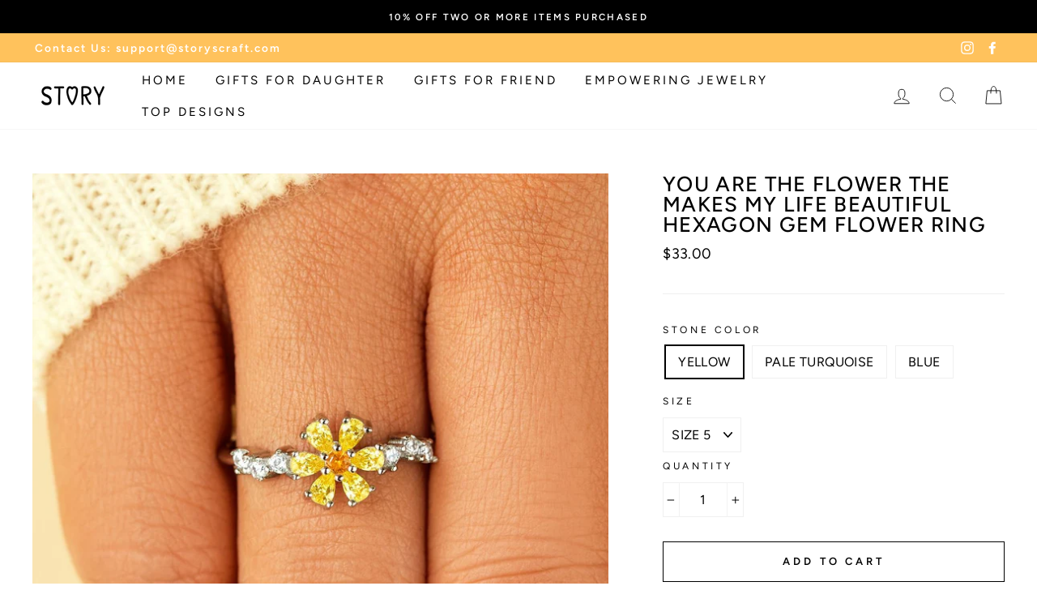

--- FILE ---
content_type: text/html; charset=utf-8
request_url: https://storyscraft.com/products/you-are-the-flower-the-makes-my-life-beautiful-hexagon-flower-ring
body_size: 36440
content:
<!doctype html>
<html class="no-js" lang="ShopLocaleDrop">
<head>
   <meta name="facebook-domain-verification" content="6cngzjic0tcbd92fem1kyclwmtgz8h" />
  <meta content="d5kohI_egxdJJyuknfoqsVvd8CNirYlxMjov-WmWX-w" name="google-site-verification"/>
<!-- "snippets/limespot.liquid" was not rendered, the associated app was uninstalled -->
  <meta charset="utf-8">
  <meta http-equiv="X-UA-Compatible" content="IE=edge,chrome=1">
  <meta name="viewport" content="width=device-width,initial-scale=1">
  <meta name="theme-color" content="#fa9303">
  <link rel="canonical" href="https://storyscraft.com/products/you-are-the-flower-the-makes-my-life-beautiful-hexagon-flower-ring">
  <meta name="format-detection" content="telephone=no"><link rel="shortcut icon" href="//storyscraft.com/cdn/shop/files/logo-4_32x32.png?v=1622709747" type="image/png" />
  <title>You Are the Flower the Makes My Life Beautiful Hexagon Gem Flower Ring
&ndash; Storyscraft
</title><meta name="description" content="SITE-WIDE SALE10% OFF two or more items purchased DESCRIPTIONEnhanced with a cute message card, this sweet, dainty ring is the perfect gift to warm a loved one&#39;s heart.SPECIFICATION - Metal: 925 Sterling Silver- Stone: AAA Grade Cubic Zirconia- Each ring comes with a FREE full-design gift card and appropriate packaging"><meta property="og:site_name" content="Storyscraft">
  <meta property="og:url" content="https://storyscraft.com/products/you-are-the-flower-the-makes-my-life-beautiful-hexagon-flower-ring">
  <meta property="og:title" content="You Are the Flower the Makes My Life Beautiful Hexagon Gem Flower Ring">
  <meta property="og:type" content="product">
  <meta property="og:description" content="SITE-WIDE SALE10% OFF two or more items purchased DESCRIPTIONEnhanced with a cute message card, this sweet, dainty ring is the perfect gift to warm a loved one&#39;s heart.SPECIFICATION - Metal: 925 Sterling Silver- Stone: AAA Grade Cubic Zirconia- Each ring comes with a FREE full-design gift card and appropriate packaging"><meta property="og:price:amount" content="33.00">
    <meta property="og:price:currency" content="USD"><meta property="og:image" content="http://storyscraft.com/cdn/shop/products/224A6562-23_1200x630.jpg?v=1622608540"><meta property="og:image" content="http://storyscraft.com/cdn/shop/products/2e56c68d3306dced4061dd675380d611_1200x630.jpg?v=1622608540"><meta property="og:image" content="http://storyscraft.com/cdn/shop/products/yan-hua-You-are-the-flower--that-makes-my-life-beautiful-hk-pic-0318_87f14508-d0d2-4988-ab8c-abb479b72901_1200x630.jpg?v=1622608540">
  <meta property="og:image:secure_url" content="https://storyscraft.com/cdn/shop/products/224A6562-23_1200x630.jpg?v=1622608540"><meta property="og:image:secure_url" content="https://storyscraft.com/cdn/shop/products/2e56c68d3306dced4061dd675380d611_1200x630.jpg?v=1622608540"><meta property="og:image:secure_url" content="https://storyscraft.com/cdn/shop/products/yan-hua-You-are-the-flower--that-makes-my-life-beautiful-hk-pic-0318_87f14508-d0d2-4988-ab8c-abb479b72901_1200x630.jpg?v=1622608540">
  <meta name="twitter:site" content="@">
  <meta name="twitter:card" content="summary_large_image">
  <meta name="twitter:title" content="You Are the Flower the Makes My Life Beautiful Hexagon Gem Flower Ring">
  <meta name="twitter:description" content="SITE-WIDE SALE10% OFF two or more items purchased DESCRIPTIONEnhanced with a cute message card, this sweet, dainty ring is the perfect gift to warm a loved one&#39;s heart.SPECIFICATION - Metal: 925 Sterling Silver- Stone: AAA Grade Cubic Zirconia- Each ring comes with a FREE full-design gift card and appropriate packaging">


  <style data-shopify>
  @font-face {
  font-family: Figtree;
  font-weight: 500;
  font-style: normal;
  src: url("//storyscraft.com/cdn/fonts/figtree/figtree_n5.3b6b7df38aa5986536945796e1f947445832047c.woff2") format("woff2"),
       url("//storyscraft.com/cdn/fonts/figtree/figtree_n5.f26bf6dcae278b0ed902605f6605fa3338e81dab.woff") format("woff");
}

  @font-face {
  font-family: Figtree;
  font-weight: 400;
  font-style: normal;
  src: url("//storyscraft.com/cdn/fonts/figtree/figtree_n4.3c0838aba1701047e60be6a99a1b0a40ce9b8419.woff2") format("woff2"),
       url("//storyscraft.com/cdn/fonts/figtree/figtree_n4.c0575d1db21fc3821f17fd6617d3dee552312137.woff") format("woff");
}


  @font-face {
  font-family: Figtree;
  font-weight: 600;
  font-style: normal;
  src: url("//storyscraft.com/cdn/fonts/figtree/figtree_n6.9d1ea52bb49a0a86cfd1b0383d00f83d3fcc14de.woff2") format("woff2"),
       url("//storyscraft.com/cdn/fonts/figtree/figtree_n6.f0fcdea525a0e47b2ae4ab645832a8e8a96d31d3.woff") format("woff");
}

  @font-face {
  font-family: Figtree;
  font-weight: 400;
  font-style: italic;
  src: url("//storyscraft.com/cdn/fonts/figtree/figtree_i4.89f7a4275c064845c304a4cf8a4a586060656db2.woff2") format("woff2"),
       url("//storyscraft.com/cdn/fonts/figtree/figtree_i4.6f955aaaafc55a22ffc1f32ecf3756859a5ad3e2.woff") format("woff");
}

  @font-face {
  font-family: Figtree;
  font-weight: 600;
  font-style: italic;
  src: url("//storyscraft.com/cdn/fonts/figtree/figtree_i6.702baae75738b446cfbed6ac0d60cab7b21e61ba.woff2") format("woff2"),
       url("//storyscraft.com/cdn/fonts/figtree/figtree_i6.6b8dc40d16c9905d29525156e284509f871ce8f9.woff") format("woff");
}

</style>

  <link href="//storyscraft.com/cdn/shop/t/2/assets/theme.scss.css?v=40515717037472486421759331959" rel="stylesheet" type="text/css" media="all" />

  <style data-shopify>
    .collection-item__title {
      font-size: 14.4px;
    }

    @media screen and (min-width: 769px) {
      .collection-item__title {
        font-size: 18px;
      }
    }
  </style>

  <script>
    document.documentElement.className = document.documentElement.className.replace('no-js', 'js');

    window.theme = window.theme || {};
    theme.strings = {
      addToCart: "Add to cart",
      soldOut: "Sold Out",
      unavailable: "Unavailable",
      stockLabel: "Only [count] items in stock!",
      willNotShipUntil: "Will not ship until [date]",
      willBeInStockAfter: "Will be in stock after [date]",
      waitingForStock: "Inventory on the way",
      savePrice: "Save [saved_amount]",
      cartEmpty: "Your cart is currently empty.",
      cartTermsConfirmation: "You must agree with the terms and conditions of sales to check out"
    };
    theme.settings = {
      dynamicVariantsEnable: true,
      dynamicVariantType: "button",
      cartType: "drawer",
      moneyFormat: "${{amount}}",
      saveType: "dollar",
      recentlyViewedEnabled: false,
      predictiveSearch: true,
      predictiveSearchType: "product,article,page",
      inventoryThreshold: 10,
      quickView: false,
      themeName: 'Impulse',
      themeVersion: "2.7.0"
    };
  </script>

  <script>window.performance && window.performance.mark && window.performance.mark('shopify.content_for_header.start');</script><meta id="shopify-digital-wallet" name="shopify-digital-wallet" content="/57492046019/digital_wallets/dialog">
<link rel="alternate" type="application/json+oembed" href="https://storyscraft.com/products/you-are-the-flower-the-makes-my-life-beautiful-hexagon-flower-ring.oembed">
<script async="async" src="/checkouts/internal/preloads.js?locale=en-US"></script>
<script id="shopify-features" type="application/json">{"accessToken":"efe3c9c67806a5f4e2c31e3f7f8f0589","betas":["rich-media-storefront-analytics"],"domain":"storyscraft.com","predictiveSearch":true,"shopId":57492046019,"locale":"en"}</script>
<script>var Shopify = Shopify || {};
Shopify.shop = "storyscraft.myshopify.com";
Shopify.locale = "en";
Shopify.currency = {"active":"USD","rate":"1.0"};
Shopify.country = "US";
Shopify.theme = {"name":"S-210602","id":123623801027,"schema_name":"Impulse","schema_version":"2.7.0","theme_store_id":null,"role":"main"};
Shopify.theme.handle = "null";
Shopify.theme.style = {"id":null,"handle":null};
Shopify.cdnHost = "storyscraft.com/cdn";
Shopify.routes = Shopify.routes || {};
Shopify.routes.root = "/";</script>
<script type="module">!function(o){(o.Shopify=o.Shopify||{}).modules=!0}(window);</script>
<script>!function(o){function n(){var o=[];function n(){o.push(Array.prototype.slice.apply(arguments))}return n.q=o,n}var t=o.Shopify=o.Shopify||{};t.loadFeatures=n(),t.autoloadFeatures=n()}(window);</script>
<script id="shop-js-analytics" type="application/json">{"pageType":"product"}</script>
<script defer="defer" async type="module" src="//storyscraft.com/cdn/shopifycloud/shop-js/modules/v2/client.init-shop-cart-sync_BT-GjEfc.en.esm.js"></script>
<script defer="defer" async type="module" src="//storyscraft.com/cdn/shopifycloud/shop-js/modules/v2/chunk.common_D58fp_Oc.esm.js"></script>
<script defer="defer" async type="module" src="//storyscraft.com/cdn/shopifycloud/shop-js/modules/v2/chunk.modal_xMitdFEc.esm.js"></script>
<script type="module">
  await import("//storyscraft.com/cdn/shopifycloud/shop-js/modules/v2/client.init-shop-cart-sync_BT-GjEfc.en.esm.js");
await import("//storyscraft.com/cdn/shopifycloud/shop-js/modules/v2/chunk.common_D58fp_Oc.esm.js");
await import("//storyscraft.com/cdn/shopifycloud/shop-js/modules/v2/chunk.modal_xMitdFEc.esm.js");

  window.Shopify.SignInWithShop?.initShopCartSync?.({"fedCMEnabled":true,"windoidEnabled":true});

</script>
<script id="__st">var __st={"a":57492046019,"offset":-28800,"reqid":"578b15f0-5cdd-4d31-a2c7-908a809c47c6-1769290846","pageurl":"storyscraft.com\/products\/you-are-the-flower-the-makes-my-life-beautiful-hexagon-flower-ring","u":"d595cea4455b","p":"product","rtyp":"product","rid":6711906599107};</script>
<script>window.ShopifyPaypalV4VisibilityTracking = true;</script>
<script id="captcha-bootstrap">!function(){'use strict';const t='contact',e='account',n='new_comment',o=[[t,t],['blogs',n],['comments',n],[t,'customer']],c=[[e,'customer_login'],[e,'guest_login'],[e,'recover_customer_password'],[e,'create_customer']],r=t=>t.map((([t,e])=>`form[action*='/${t}']:not([data-nocaptcha='true']) input[name='form_type'][value='${e}']`)).join(','),a=t=>()=>t?[...document.querySelectorAll(t)].map((t=>t.form)):[];function s(){const t=[...o],e=r(t);return a(e)}const i='password',u='form_key',d=['recaptcha-v3-token','g-recaptcha-response','h-captcha-response',i],f=()=>{try{return window.sessionStorage}catch{return}},m='__shopify_v',_=t=>t.elements[u];function p(t,e,n=!1){try{const o=window.sessionStorage,c=JSON.parse(o.getItem(e)),{data:r}=function(t){const{data:e,action:n}=t;return t[m]||n?{data:e,action:n}:{data:t,action:n}}(c);for(const[e,n]of Object.entries(r))t.elements[e]&&(t.elements[e].value=n);n&&o.removeItem(e)}catch(o){console.error('form repopulation failed',{error:o})}}const l='form_type',E='cptcha';function T(t){t.dataset[E]=!0}const w=window,h=w.document,L='Shopify',v='ce_forms',y='captcha';let A=!1;((t,e)=>{const n=(g='f06e6c50-85a8-45c8-87d0-21a2b65856fe',I='https://cdn.shopify.com/shopifycloud/storefront-forms-hcaptcha/ce_storefront_forms_captcha_hcaptcha.v1.5.2.iife.js',D={infoText:'Protected by hCaptcha',privacyText:'Privacy',termsText:'Terms'},(t,e,n)=>{const o=w[L][v],c=o.bindForm;if(c)return c(t,g,e,D).then(n);var r;o.q.push([[t,g,e,D],n]),r=I,A||(h.body.append(Object.assign(h.createElement('script'),{id:'captcha-provider',async:!0,src:r})),A=!0)});var g,I,D;w[L]=w[L]||{},w[L][v]=w[L][v]||{},w[L][v].q=[],w[L][y]=w[L][y]||{},w[L][y].protect=function(t,e){n(t,void 0,e),T(t)},Object.freeze(w[L][y]),function(t,e,n,w,h,L){const[v,y,A,g]=function(t,e,n){const i=e?o:[],u=t?c:[],d=[...i,...u],f=r(d),m=r(i),_=r(d.filter((([t,e])=>n.includes(e))));return[a(f),a(m),a(_),s()]}(w,h,L),I=t=>{const e=t.target;return e instanceof HTMLFormElement?e:e&&e.form},D=t=>v().includes(t);t.addEventListener('submit',(t=>{const e=I(t);if(!e)return;const n=D(e)&&!e.dataset.hcaptchaBound&&!e.dataset.recaptchaBound,o=_(e),c=g().includes(e)&&(!o||!o.value);(n||c)&&t.preventDefault(),c&&!n&&(function(t){try{if(!f())return;!function(t){const e=f();if(!e)return;const n=_(t);if(!n)return;const o=n.value;o&&e.removeItem(o)}(t);const e=Array.from(Array(32),(()=>Math.random().toString(36)[2])).join('');!function(t,e){_(t)||t.append(Object.assign(document.createElement('input'),{type:'hidden',name:u})),t.elements[u].value=e}(t,e),function(t,e){const n=f();if(!n)return;const o=[...t.querySelectorAll(`input[type='${i}']`)].map((({name:t})=>t)),c=[...d,...o],r={};for(const[a,s]of new FormData(t).entries())c.includes(a)||(r[a]=s);n.setItem(e,JSON.stringify({[m]:1,action:t.action,data:r}))}(t,e)}catch(e){console.error('failed to persist form',e)}}(e),e.submit())}));const S=(t,e)=>{t&&!t.dataset[E]&&(n(t,e.some((e=>e===t))),T(t))};for(const o of['focusin','change'])t.addEventListener(o,(t=>{const e=I(t);D(e)&&S(e,y())}));const B=e.get('form_key'),M=e.get(l),P=B&&M;t.addEventListener('DOMContentLoaded',(()=>{const t=y();if(P)for(const e of t)e.elements[l].value===M&&p(e,B);[...new Set([...A(),...v().filter((t=>'true'===t.dataset.shopifyCaptcha))])].forEach((e=>S(e,t)))}))}(h,new URLSearchParams(w.location.search),n,t,e,['guest_login'])})(!0,!0)}();</script>
<script integrity="sha256-4kQ18oKyAcykRKYeNunJcIwy7WH5gtpwJnB7kiuLZ1E=" data-source-attribution="shopify.loadfeatures" defer="defer" src="//storyscraft.com/cdn/shopifycloud/storefront/assets/storefront/load_feature-a0a9edcb.js" crossorigin="anonymous"></script>
<script data-source-attribution="shopify.dynamic_checkout.dynamic.init">var Shopify=Shopify||{};Shopify.PaymentButton=Shopify.PaymentButton||{isStorefrontPortableWallets:!0,init:function(){window.Shopify.PaymentButton.init=function(){};var t=document.createElement("script");t.src="https://storyscraft.com/cdn/shopifycloud/portable-wallets/latest/portable-wallets.en.js",t.type="module",document.head.appendChild(t)}};
</script>
<script data-source-attribution="shopify.dynamic_checkout.buyer_consent">
  function portableWalletsHideBuyerConsent(e){var t=document.getElementById("shopify-buyer-consent"),n=document.getElementById("shopify-subscription-policy-button");t&&n&&(t.classList.add("hidden"),t.setAttribute("aria-hidden","true"),n.removeEventListener("click",e))}function portableWalletsShowBuyerConsent(e){var t=document.getElementById("shopify-buyer-consent"),n=document.getElementById("shopify-subscription-policy-button");t&&n&&(t.classList.remove("hidden"),t.removeAttribute("aria-hidden"),n.addEventListener("click",e))}window.Shopify?.PaymentButton&&(window.Shopify.PaymentButton.hideBuyerConsent=portableWalletsHideBuyerConsent,window.Shopify.PaymentButton.showBuyerConsent=portableWalletsShowBuyerConsent);
</script>
<script>
  function portableWalletsCleanup(e){e&&e.src&&console.error("Failed to load portable wallets script "+e.src);var t=document.querySelectorAll("shopify-accelerated-checkout .shopify-payment-button__skeleton, shopify-accelerated-checkout-cart .wallet-cart-button__skeleton"),e=document.getElementById("shopify-buyer-consent");for(let e=0;e<t.length;e++)t[e].remove();e&&e.remove()}function portableWalletsNotLoadedAsModule(e){e instanceof ErrorEvent&&"string"==typeof e.message&&e.message.includes("import.meta")&&"string"==typeof e.filename&&e.filename.includes("portable-wallets")&&(window.removeEventListener("error",portableWalletsNotLoadedAsModule),window.Shopify.PaymentButton.failedToLoad=e,"loading"===document.readyState?document.addEventListener("DOMContentLoaded",window.Shopify.PaymentButton.init):window.Shopify.PaymentButton.init())}window.addEventListener("error",portableWalletsNotLoadedAsModule);
</script>

<script type="module" src="https://storyscraft.com/cdn/shopifycloud/portable-wallets/latest/portable-wallets.en.js" onError="portableWalletsCleanup(this)" crossorigin="anonymous"></script>
<script nomodule>
  document.addEventListener("DOMContentLoaded", portableWalletsCleanup);
</script>

<link id="shopify-accelerated-checkout-styles" rel="stylesheet" media="screen" href="https://storyscraft.com/cdn/shopifycloud/portable-wallets/latest/accelerated-checkout-backwards-compat.css" crossorigin="anonymous">
<style id="shopify-accelerated-checkout-cart">
        #shopify-buyer-consent {
  margin-top: 1em;
  display: inline-block;
  width: 100%;
}

#shopify-buyer-consent.hidden {
  display: none;
}

#shopify-subscription-policy-button {
  background: none;
  border: none;
  padding: 0;
  text-decoration: underline;
  font-size: inherit;
  cursor: pointer;
}

#shopify-subscription-policy-button::before {
  box-shadow: none;
}

      </style>

<script>window.performance && window.performance.mark && window.performance.mark('shopify.content_for_header.end');</script>
<script type="text/javascript">window.moneyFormat = "${{amount}}";
  window.shopCurrency = "USD";
  window.assetsUrl = '//storyscraft.com/cdn/shop/t/2/assets/';
</script>
<script>
  window.globoRelatedProductsConfig = {
    apiUrl: "https://related-products.globosoftware.net/v2/public/api",
    alternateApiUrl: "https://related-products.globosoftware.net/v2/public",
    shop: "storyscraft.myshopify.com",
    shopNumber: 29467,
    domain: "storyscraft.com",
    customer:null,
    urls: {
      search: "\/search",
      collection: "\/collections",
    },
    page: 'product',
    translation: {"add_to_cart":"Add to cart","added_to_cart":"Added to cart","add_selected_to_cart":"Add selected to cart","added_selected_to_cart":"Added selected to cart","sale":"Sale","total_price":"Total price:","this_item":"This item:","sold_out":"Sold out"},
    settings: {"hidewatermark":false,"redirect":true,"new_tab":true,"image_ratio":"400:400","hidden_tags":null,"exclude_tags":null,"carousel_autoplay":false,"carousel_items":"4","discount":{"enable":false,"condition":"any","type":"percentage","value":10},"sold_out":false,"carousel_loop":true,"visible_tags":null},
    manualRecommendations: {},
    boughtTogetherIds: {},
    trendingProducts: [],
    productBoughtTogether: {"type":"product_bought_together","enable":false,"title":{"text":"Frequently Bought Together","color":"#212121","fontSize":"25","align":"left"},"subtitle":{"text":null,"color":"#212121","fontSize":"18"},"limit":10,"maxWidth":1170,"conditions":[{"id":"bought_together","status":1},{"id":"manual","status":1},{"id":"vendor","type":"same","status":1},{"id":"type","type":"same","status":1},{"id":"collection","type":"same","status":1},{"id":"tags","type":"same","status":1},{"id":"global","status":1}],"template":{"id":"2","elements":["price","addToCartBtn","variantSelector","saleLabel"],"productTitle":{"fontSize":"15","color":"#212121"},"productPrice":{"fontSize":"14","color":"#212121"},"productOldPrice":{"fontSize":16,"color":"#919191"},"button":{"fontSize":"14","color":"#ffffff","backgroundColor":"#212121"},"saleLabel":{"color":"#fff","backgroundColor":"#c00000"},"this_item":true,"selected":true},"random":false,"discount":true},
    productRelated: {"type":"product_related","enable":true,"title":{"text":"You May Also Like","color":"#212121","fontSize":"25","align":"center"},"subtitle":{"text":null,"color":"#212121","fontSize":"18"},"limit":10,"maxWidth":1170,"conditions":[{"id":"manual","status":0},{"id":"bought_together","status":0},{"id":"vendor","type":"same","status":0},{"id":"type","type":"same","status":0},{"id":"collection","type":"same","status":1},{"id":"tags","type":"same","status":0},{"id":"global","status":0}],"template":{"id":"1","elements":["price","saleLabel"],"productTitle":{"fontSize":"15","color":"#212121"},"productPrice":{"fontSize":"14","color":"#212121"},"productOldPrice":{"fontSize":16,"color":"#000000"},"button":{"fontSize":"14","color":"#ffffff","backgroundColor":"#212121"},"saleLabel":{"color":"#fff","backgroundColor":"#fa9303"},"this_item":false,"selected":false},"random":false,"discount":false},
    cart: {"type":"cart","enable":true,"title":{"text":"What else do you need?","color":"#212121","fontSize":"20","align":"left"},"subtitle":{"text":"","color":"#212121","fontSize":"18"},"limit":10,"maxWidth":1170,"conditions":[{"id":"manual","status":1},{"id":"bought_together","status":1},{"id":"tags","type":"same","status":1},{"id":"global","status":1}],"template":{"id":"3","elements":["price","addToCartBtn","variantSelector","saleLabel"],"productTitle":{"fontSize":"14","color":"#212121"},"productPrice":{"fontSize":"14","color":"#212121"},"productOldPrice":{"fontSize":16,"color":"#919191"},"button":{"fontSize":"15","color":"#ffffff","backgroundColor":"#212121"},"saleLabel":{"color":"#fff","backgroundColor":"#c00000"},"this_item":true,"selected":true},"random":false,"discount":false},
    basis_collection_handle: 'all',
    widgets: [],
    view_name: 'globo.alsobought',
    cart_properties_name: '_bundle',
    discounted_ids: [],
    discount_min_amount: 0,data: {
      ids: ["6711906599107"],
      vendors: ["Storyjewellery"],
      types: [""],
      tags: ["promo"],
      collections: []
    },product: {
        id: "6711906599107",
        title: "You Are the Flower the Makes My Life Beautiful Hexagon Gem Flower Ring",
        handle: "you-are-the-flower-the-makes-my-life-beautiful-hexagon-flower-ring",
        price: 3300,
        compare_at_price: null,
        images: ["//storyscraft.com/cdn/shop/products/224A6562-23.jpg?v=1622608540"],
        variants: [{"id":39920465510595,"title":"YELLOW \/ SIZE 5","option1":"YELLOW","option2":"SIZE 5","option3":null,"sku":null,"requires_shipping":true,"taxable":false,"featured_image":{"id":28704886161603,"product_id":6711906599107,"position":2,"created_at":"2021-06-01T21:35:40-07:00","updated_at":"2021-06-01T21:35:40-07:00","alt":null,"width":1080,"height":1080,"src":"\/\/storyscraft.com\/cdn\/shop\/products\/2e56c68d3306dced4061dd675380d611.jpg?v=1622608540","variant_ids":[39920465510595,39920465543363,39920465576131,39920465608899,39920465641667,39920465674435,39920465707203,39920465739971]},"available":true,"name":"You Are the Flower the Makes My Life Beautiful Hexagon Gem Flower Ring - YELLOW \/ SIZE 5","public_title":"YELLOW \/ SIZE 5","options":["YELLOW","SIZE 5"],"price":3300,"weight":0,"compare_at_price":null,"inventory_management":null,"barcode":null,"featured_media":{"alt":null,"id":20960736116931,"position":2,"preview_image":{"aspect_ratio":1.0,"height":1080,"width":1080,"src":"\/\/storyscraft.com\/cdn\/shop\/products\/2e56c68d3306dced4061dd675380d611.jpg?v=1622608540"}},"requires_selling_plan":false,"selling_plan_allocations":[],"quantity_rule":{"min":1,"max":null,"increment":1}},{"id":39920465543363,"title":"YELLOW \/ SIZE 6","option1":"YELLOW","option2":"SIZE 6","option3":null,"sku":null,"requires_shipping":true,"taxable":false,"featured_image":{"id":28704886161603,"product_id":6711906599107,"position":2,"created_at":"2021-06-01T21:35:40-07:00","updated_at":"2021-06-01T21:35:40-07:00","alt":null,"width":1080,"height":1080,"src":"\/\/storyscraft.com\/cdn\/shop\/products\/2e56c68d3306dced4061dd675380d611.jpg?v=1622608540","variant_ids":[39920465510595,39920465543363,39920465576131,39920465608899,39920465641667,39920465674435,39920465707203,39920465739971]},"available":true,"name":"You Are the Flower the Makes My Life Beautiful Hexagon Gem Flower Ring - YELLOW \/ SIZE 6","public_title":"YELLOW \/ SIZE 6","options":["YELLOW","SIZE 6"],"price":3300,"weight":0,"compare_at_price":null,"inventory_management":null,"barcode":null,"featured_media":{"alt":null,"id":20960736116931,"position":2,"preview_image":{"aspect_ratio":1.0,"height":1080,"width":1080,"src":"\/\/storyscraft.com\/cdn\/shop\/products\/2e56c68d3306dced4061dd675380d611.jpg?v=1622608540"}},"requires_selling_plan":false,"selling_plan_allocations":[],"quantity_rule":{"min":1,"max":null,"increment":1}},{"id":39920465576131,"title":"YELLOW \/ SIZE 7","option1":"YELLOW","option2":"SIZE 7","option3":null,"sku":null,"requires_shipping":true,"taxable":false,"featured_image":{"id":28704886161603,"product_id":6711906599107,"position":2,"created_at":"2021-06-01T21:35:40-07:00","updated_at":"2021-06-01T21:35:40-07:00","alt":null,"width":1080,"height":1080,"src":"\/\/storyscraft.com\/cdn\/shop\/products\/2e56c68d3306dced4061dd675380d611.jpg?v=1622608540","variant_ids":[39920465510595,39920465543363,39920465576131,39920465608899,39920465641667,39920465674435,39920465707203,39920465739971]},"available":true,"name":"You Are the Flower the Makes My Life Beautiful Hexagon Gem Flower Ring - YELLOW \/ SIZE 7","public_title":"YELLOW \/ SIZE 7","options":["YELLOW","SIZE 7"],"price":3300,"weight":0,"compare_at_price":null,"inventory_management":null,"barcode":null,"featured_media":{"alt":null,"id":20960736116931,"position":2,"preview_image":{"aspect_ratio":1.0,"height":1080,"width":1080,"src":"\/\/storyscraft.com\/cdn\/shop\/products\/2e56c68d3306dced4061dd675380d611.jpg?v=1622608540"}},"requires_selling_plan":false,"selling_plan_allocations":[],"quantity_rule":{"min":1,"max":null,"increment":1}},{"id":39920465608899,"title":"YELLOW \/ SIZE 8","option1":"YELLOW","option2":"SIZE 8","option3":null,"sku":null,"requires_shipping":true,"taxable":false,"featured_image":{"id":28704886161603,"product_id":6711906599107,"position":2,"created_at":"2021-06-01T21:35:40-07:00","updated_at":"2021-06-01T21:35:40-07:00","alt":null,"width":1080,"height":1080,"src":"\/\/storyscraft.com\/cdn\/shop\/products\/2e56c68d3306dced4061dd675380d611.jpg?v=1622608540","variant_ids":[39920465510595,39920465543363,39920465576131,39920465608899,39920465641667,39920465674435,39920465707203,39920465739971]},"available":true,"name":"You Are the Flower the Makes My Life Beautiful Hexagon Gem Flower Ring - YELLOW \/ SIZE 8","public_title":"YELLOW \/ SIZE 8","options":["YELLOW","SIZE 8"],"price":3300,"weight":0,"compare_at_price":null,"inventory_management":null,"barcode":null,"featured_media":{"alt":null,"id":20960736116931,"position":2,"preview_image":{"aspect_ratio":1.0,"height":1080,"width":1080,"src":"\/\/storyscraft.com\/cdn\/shop\/products\/2e56c68d3306dced4061dd675380d611.jpg?v=1622608540"}},"requires_selling_plan":false,"selling_plan_allocations":[],"quantity_rule":{"min":1,"max":null,"increment":1}},{"id":39920465641667,"title":"YELLOW \/ SIZE 9","option1":"YELLOW","option2":"SIZE 9","option3":null,"sku":null,"requires_shipping":true,"taxable":false,"featured_image":{"id":28704886161603,"product_id":6711906599107,"position":2,"created_at":"2021-06-01T21:35:40-07:00","updated_at":"2021-06-01T21:35:40-07:00","alt":null,"width":1080,"height":1080,"src":"\/\/storyscraft.com\/cdn\/shop\/products\/2e56c68d3306dced4061dd675380d611.jpg?v=1622608540","variant_ids":[39920465510595,39920465543363,39920465576131,39920465608899,39920465641667,39920465674435,39920465707203,39920465739971]},"available":true,"name":"You Are the Flower the Makes My Life Beautiful Hexagon Gem Flower Ring - YELLOW \/ SIZE 9","public_title":"YELLOW \/ SIZE 9","options":["YELLOW","SIZE 9"],"price":3300,"weight":0,"compare_at_price":null,"inventory_management":null,"barcode":null,"featured_media":{"alt":null,"id":20960736116931,"position":2,"preview_image":{"aspect_ratio":1.0,"height":1080,"width":1080,"src":"\/\/storyscraft.com\/cdn\/shop\/products\/2e56c68d3306dced4061dd675380d611.jpg?v=1622608540"}},"requires_selling_plan":false,"selling_plan_allocations":[],"quantity_rule":{"min":1,"max":null,"increment":1}},{"id":39920465674435,"title":"YELLOW \/ SIZE 10","option1":"YELLOW","option2":"SIZE 10","option3":null,"sku":null,"requires_shipping":true,"taxable":false,"featured_image":{"id":28704886161603,"product_id":6711906599107,"position":2,"created_at":"2021-06-01T21:35:40-07:00","updated_at":"2021-06-01T21:35:40-07:00","alt":null,"width":1080,"height":1080,"src":"\/\/storyscraft.com\/cdn\/shop\/products\/2e56c68d3306dced4061dd675380d611.jpg?v=1622608540","variant_ids":[39920465510595,39920465543363,39920465576131,39920465608899,39920465641667,39920465674435,39920465707203,39920465739971]},"available":true,"name":"You Are the Flower the Makes My Life Beautiful Hexagon Gem Flower Ring - YELLOW \/ SIZE 10","public_title":"YELLOW \/ SIZE 10","options":["YELLOW","SIZE 10"],"price":3300,"weight":0,"compare_at_price":null,"inventory_management":null,"barcode":null,"featured_media":{"alt":null,"id":20960736116931,"position":2,"preview_image":{"aspect_ratio":1.0,"height":1080,"width":1080,"src":"\/\/storyscraft.com\/cdn\/shop\/products\/2e56c68d3306dced4061dd675380d611.jpg?v=1622608540"}},"requires_selling_plan":false,"selling_plan_allocations":[],"quantity_rule":{"min":1,"max":null,"increment":1}},{"id":39920465707203,"title":"YELLOW \/ SIZE 11","option1":"YELLOW","option2":"SIZE 11","option3":null,"sku":null,"requires_shipping":true,"taxable":false,"featured_image":{"id":28704886161603,"product_id":6711906599107,"position":2,"created_at":"2021-06-01T21:35:40-07:00","updated_at":"2021-06-01T21:35:40-07:00","alt":null,"width":1080,"height":1080,"src":"\/\/storyscraft.com\/cdn\/shop\/products\/2e56c68d3306dced4061dd675380d611.jpg?v=1622608540","variant_ids":[39920465510595,39920465543363,39920465576131,39920465608899,39920465641667,39920465674435,39920465707203,39920465739971]},"available":true,"name":"You Are the Flower the Makes My Life Beautiful Hexagon Gem Flower Ring - YELLOW \/ SIZE 11","public_title":"YELLOW \/ SIZE 11","options":["YELLOW","SIZE 11"],"price":3300,"weight":0,"compare_at_price":null,"inventory_management":null,"barcode":null,"featured_media":{"alt":null,"id":20960736116931,"position":2,"preview_image":{"aspect_ratio":1.0,"height":1080,"width":1080,"src":"\/\/storyscraft.com\/cdn\/shop\/products\/2e56c68d3306dced4061dd675380d611.jpg?v=1622608540"}},"requires_selling_plan":false,"selling_plan_allocations":[],"quantity_rule":{"min":1,"max":null,"increment":1}},{"id":39920465739971,"title":"YELLOW \/ SIZE 12","option1":"YELLOW","option2":"SIZE 12","option3":null,"sku":null,"requires_shipping":true,"taxable":false,"featured_image":{"id":28704886161603,"product_id":6711906599107,"position":2,"created_at":"2021-06-01T21:35:40-07:00","updated_at":"2021-06-01T21:35:40-07:00","alt":null,"width":1080,"height":1080,"src":"\/\/storyscraft.com\/cdn\/shop\/products\/2e56c68d3306dced4061dd675380d611.jpg?v=1622608540","variant_ids":[39920465510595,39920465543363,39920465576131,39920465608899,39920465641667,39920465674435,39920465707203,39920465739971]},"available":true,"name":"You Are the Flower the Makes My Life Beautiful Hexagon Gem Flower Ring - YELLOW \/ SIZE 12","public_title":"YELLOW \/ SIZE 12","options":["YELLOW","SIZE 12"],"price":3300,"weight":0,"compare_at_price":null,"inventory_management":null,"barcode":null,"featured_media":{"alt":null,"id":20960736116931,"position":2,"preview_image":{"aspect_ratio":1.0,"height":1080,"width":1080,"src":"\/\/storyscraft.com\/cdn\/shop\/products\/2e56c68d3306dced4061dd675380d611.jpg?v=1622608540"}},"requires_selling_plan":false,"selling_plan_allocations":[],"quantity_rule":{"min":1,"max":null,"increment":1}},{"id":39920465772739,"title":"PALE TURQUOISE \/ SIZE 5","option1":"PALE TURQUOISE","option2":"SIZE 5","option3":null,"sku":null,"requires_shipping":true,"taxable":false,"featured_image":{"id":28704886227139,"product_id":6711906599107,"position":4,"created_at":"2021-06-01T21:35:40-07:00","updated_at":"2021-06-01T21:35:40-07:00","alt":null,"width":1080,"height":1080,"src":"\/\/storyscraft.com\/cdn\/shop\/products\/2_b6a858bd-0bd1-44fc-bf19-49034dd4aa3e.jpg?v=1622608540","variant_ids":[39920465772739,39920465805507,39920465871043,39920465936579,39920466002115,39920466067651,39920466100419,39920466133187]},"available":true,"name":"You Are the Flower the Makes My Life Beautiful Hexagon Gem Flower Ring - PALE TURQUOISE \/ SIZE 5","public_title":"PALE TURQUOISE \/ SIZE 5","options":["PALE TURQUOISE","SIZE 5"],"price":3300,"weight":0,"compare_at_price":null,"inventory_management":null,"barcode":null,"featured_media":{"alt":null,"id":20960736182467,"position":4,"preview_image":{"aspect_ratio":1.0,"height":1080,"width":1080,"src":"\/\/storyscraft.com\/cdn\/shop\/products\/2_b6a858bd-0bd1-44fc-bf19-49034dd4aa3e.jpg?v=1622608540"}},"requires_selling_plan":false,"selling_plan_allocations":[],"quantity_rule":{"min":1,"max":null,"increment":1}},{"id":39920465805507,"title":"PALE TURQUOISE \/ SIZE 6","option1":"PALE TURQUOISE","option2":"SIZE 6","option3":null,"sku":null,"requires_shipping":true,"taxable":false,"featured_image":{"id":28704886227139,"product_id":6711906599107,"position":4,"created_at":"2021-06-01T21:35:40-07:00","updated_at":"2021-06-01T21:35:40-07:00","alt":null,"width":1080,"height":1080,"src":"\/\/storyscraft.com\/cdn\/shop\/products\/2_b6a858bd-0bd1-44fc-bf19-49034dd4aa3e.jpg?v=1622608540","variant_ids":[39920465772739,39920465805507,39920465871043,39920465936579,39920466002115,39920466067651,39920466100419,39920466133187]},"available":true,"name":"You Are the Flower the Makes My Life Beautiful Hexagon Gem Flower Ring - PALE TURQUOISE \/ SIZE 6","public_title":"PALE TURQUOISE \/ SIZE 6","options":["PALE TURQUOISE","SIZE 6"],"price":3300,"weight":0,"compare_at_price":null,"inventory_management":null,"barcode":null,"featured_media":{"alt":null,"id":20960736182467,"position":4,"preview_image":{"aspect_ratio":1.0,"height":1080,"width":1080,"src":"\/\/storyscraft.com\/cdn\/shop\/products\/2_b6a858bd-0bd1-44fc-bf19-49034dd4aa3e.jpg?v=1622608540"}},"requires_selling_plan":false,"selling_plan_allocations":[],"quantity_rule":{"min":1,"max":null,"increment":1}},{"id":39920465871043,"title":"PALE TURQUOISE \/ SIZE 7","option1":"PALE TURQUOISE","option2":"SIZE 7","option3":null,"sku":null,"requires_shipping":true,"taxable":false,"featured_image":{"id":28704886227139,"product_id":6711906599107,"position":4,"created_at":"2021-06-01T21:35:40-07:00","updated_at":"2021-06-01T21:35:40-07:00","alt":null,"width":1080,"height":1080,"src":"\/\/storyscraft.com\/cdn\/shop\/products\/2_b6a858bd-0bd1-44fc-bf19-49034dd4aa3e.jpg?v=1622608540","variant_ids":[39920465772739,39920465805507,39920465871043,39920465936579,39920466002115,39920466067651,39920466100419,39920466133187]},"available":true,"name":"You Are the Flower the Makes My Life Beautiful Hexagon Gem Flower Ring - PALE TURQUOISE \/ SIZE 7","public_title":"PALE TURQUOISE \/ SIZE 7","options":["PALE TURQUOISE","SIZE 7"],"price":3300,"weight":0,"compare_at_price":null,"inventory_management":null,"barcode":null,"featured_media":{"alt":null,"id":20960736182467,"position":4,"preview_image":{"aspect_ratio":1.0,"height":1080,"width":1080,"src":"\/\/storyscraft.com\/cdn\/shop\/products\/2_b6a858bd-0bd1-44fc-bf19-49034dd4aa3e.jpg?v=1622608540"}},"requires_selling_plan":false,"selling_plan_allocations":[],"quantity_rule":{"min":1,"max":null,"increment":1}},{"id":39920465936579,"title":"PALE TURQUOISE \/ SIZE 8","option1":"PALE TURQUOISE","option2":"SIZE 8","option3":null,"sku":null,"requires_shipping":true,"taxable":false,"featured_image":{"id":28704886227139,"product_id":6711906599107,"position":4,"created_at":"2021-06-01T21:35:40-07:00","updated_at":"2021-06-01T21:35:40-07:00","alt":null,"width":1080,"height":1080,"src":"\/\/storyscraft.com\/cdn\/shop\/products\/2_b6a858bd-0bd1-44fc-bf19-49034dd4aa3e.jpg?v=1622608540","variant_ids":[39920465772739,39920465805507,39920465871043,39920465936579,39920466002115,39920466067651,39920466100419,39920466133187]},"available":true,"name":"You Are the Flower the Makes My Life Beautiful Hexagon Gem Flower Ring - PALE TURQUOISE \/ SIZE 8","public_title":"PALE TURQUOISE \/ SIZE 8","options":["PALE TURQUOISE","SIZE 8"],"price":3300,"weight":0,"compare_at_price":null,"inventory_management":null,"barcode":null,"featured_media":{"alt":null,"id":20960736182467,"position":4,"preview_image":{"aspect_ratio":1.0,"height":1080,"width":1080,"src":"\/\/storyscraft.com\/cdn\/shop\/products\/2_b6a858bd-0bd1-44fc-bf19-49034dd4aa3e.jpg?v=1622608540"}},"requires_selling_plan":false,"selling_plan_allocations":[],"quantity_rule":{"min":1,"max":null,"increment":1}},{"id":39920466002115,"title":"PALE TURQUOISE \/ SIZE 9","option1":"PALE TURQUOISE","option2":"SIZE 9","option3":null,"sku":null,"requires_shipping":true,"taxable":false,"featured_image":{"id":28704886227139,"product_id":6711906599107,"position":4,"created_at":"2021-06-01T21:35:40-07:00","updated_at":"2021-06-01T21:35:40-07:00","alt":null,"width":1080,"height":1080,"src":"\/\/storyscraft.com\/cdn\/shop\/products\/2_b6a858bd-0bd1-44fc-bf19-49034dd4aa3e.jpg?v=1622608540","variant_ids":[39920465772739,39920465805507,39920465871043,39920465936579,39920466002115,39920466067651,39920466100419,39920466133187]},"available":true,"name":"You Are the Flower the Makes My Life Beautiful Hexagon Gem Flower Ring - PALE TURQUOISE \/ SIZE 9","public_title":"PALE TURQUOISE \/ SIZE 9","options":["PALE TURQUOISE","SIZE 9"],"price":3300,"weight":0,"compare_at_price":null,"inventory_management":null,"barcode":null,"featured_media":{"alt":null,"id":20960736182467,"position":4,"preview_image":{"aspect_ratio":1.0,"height":1080,"width":1080,"src":"\/\/storyscraft.com\/cdn\/shop\/products\/2_b6a858bd-0bd1-44fc-bf19-49034dd4aa3e.jpg?v=1622608540"}},"requires_selling_plan":false,"selling_plan_allocations":[],"quantity_rule":{"min":1,"max":null,"increment":1}},{"id":39920466067651,"title":"PALE TURQUOISE \/ SIZE 10","option1":"PALE TURQUOISE","option2":"SIZE 10","option3":null,"sku":null,"requires_shipping":true,"taxable":false,"featured_image":{"id":28704886227139,"product_id":6711906599107,"position":4,"created_at":"2021-06-01T21:35:40-07:00","updated_at":"2021-06-01T21:35:40-07:00","alt":null,"width":1080,"height":1080,"src":"\/\/storyscraft.com\/cdn\/shop\/products\/2_b6a858bd-0bd1-44fc-bf19-49034dd4aa3e.jpg?v=1622608540","variant_ids":[39920465772739,39920465805507,39920465871043,39920465936579,39920466002115,39920466067651,39920466100419,39920466133187]},"available":true,"name":"You Are the Flower the Makes My Life Beautiful Hexagon Gem Flower Ring - PALE TURQUOISE \/ SIZE 10","public_title":"PALE TURQUOISE \/ SIZE 10","options":["PALE TURQUOISE","SIZE 10"],"price":3300,"weight":0,"compare_at_price":null,"inventory_management":null,"barcode":null,"featured_media":{"alt":null,"id":20960736182467,"position":4,"preview_image":{"aspect_ratio":1.0,"height":1080,"width":1080,"src":"\/\/storyscraft.com\/cdn\/shop\/products\/2_b6a858bd-0bd1-44fc-bf19-49034dd4aa3e.jpg?v=1622608540"}},"requires_selling_plan":false,"selling_plan_allocations":[],"quantity_rule":{"min":1,"max":null,"increment":1}},{"id":39920466100419,"title":"PALE TURQUOISE \/ SIZE 11","option1":"PALE TURQUOISE","option2":"SIZE 11","option3":null,"sku":null,"requires_shipping":true,"taxable":false,"featured_image":{"id":28704886227139,"product_id":6711906599107,"position":4,"created_at":"2021-06-01T21:35:40-07:00","updated_at":"2021-06-01T21:35:40-07:00","alt":null,"width":1080,"height":1080,"src":"\/\/storyscraft.com\/cdn\/shop\/products\/2_b6a858bd-0bd1-44fc-bf19-49034dd4aa3e.jpg?v=1622608540","variant_ids":[39920465772739,39920465805507,39920465871043,39920465936579,39920466002115,39920466067651,39920466100419,39920466133187]},"available":true,"name":"You Are the Flower the Makes My Life Beautiful Hexagon Gem Flower Ring - PALE TURQUOISE \/ SIZE 11","public_title":"PALE TURQUOISE \/ SIZE 11","options":["PALE TURQUOISE","SIZE 11"],"price":3300,"weight":0,"compare_at_price":null,"inventory_management":null,"barcode":null,"featured_media":{"alt":null,"id":20960736182467,"position":4,"preview_image":{"aspect_ratio":1.0,"height":1080,"width":1080,"src":"\/\/storyscraft.com\/cdn\/shop\/products\/2_b6a858bd-0bd1-44fc-bf19-49034dd4aa3e.jpg?v=1622608540"}},"requires_selling_plan":false,"selling_plan_allocations":[],"quantity_rule":{"min":1,"max":null,"increment":1}},{"id":39920466133187,"title":"PALE TURQUOISE \/ SIZE 12","option1":"PALE TURQUOISE","option2":"SIZE 12","option3":null,"sku":null,"requires_shipping":true,"taxable":false,"featured_image":{"id":28704886227139,"product_id":6711906599107,"position":4,"created_at":"2021-06-01T21:35:40-07:00","updated_at":"2021-06-01T21:35:40-07:00","alt":null,"width":1080,"height":1080,"src":"\/\/storyscraft.com\/cdn\/shop\/products\/2_b6a858bd-0bd1-44fc-bf19-49034dd4aa3e.jpg?v=1622608540","variant_ids":[39920465772739,39920465805507,39920465871043,39920465936579,39920466002115,39920466067651,39920466100419,39920466133187]},"available":true,"name":"You Are the Flower the Makes My Life Beautiful Hexagon Gem Flower Ring - PALE TURQUOISE \/ SIZE 12","public_title":"PALE TURQUOISE \/ SIZE 12","options":["PALE TURQUOISE","SIZE 12"],"price":3300,"weight":0,"compare_at_price":null,"inventory_management":null,"barcode":null,"featured_media":{"alt":null,"id":20960736182467,"position":4,"preview_image":{"aspect_ratio":1.0,"height":1080,"width":1080,"src":"\/\/storyscraft.com\/cdn\/shop\/products\/2_b6a858bd-0bd1-44fc-bf19-49034dd4aa3e.jpg?v=1622608540"}},"requires_selling_plan":false,"selling_plan_allocations":[],"quantity_rule":{"min":1,"max":null,"increment":1}},{"id":39920466165955,"title":"BLUE \/ SIZE 5","option1":"BLUE","option2":"SIZE 5","option3":null,"sku":null,"requires_shipping":true,"taxable":false,"featured_image":{"id":28704886259907,"product_id":6711906599107,"position":5,"created_at":"2021-06-01T21:35:40-07:00","updated_at":"2021-06-01T21:35:40-07:00","alt":null,"width":1080,"height":1080,"src":"\/\/storyscraft.com\/cdn\/shop\/products\/my.jpg?v=1622608540","variant_ids":[39920466165955,39920466198723,39920466231491,39920466264259,39920466297027,39920466329795,39920466362563,39920466395331]},"available":true,"name":"You Are the Flower the Makes My Life Beautiful Hexagon Gem Flower Ring - BLUE \/ SIZE 5","public_title":"BLUE \/ SIZE 5","options":["BLUE","SIZE 5"],"price":3300,"weight":0,"compare_at_price":null,"inventory_management":null,"barcode":null,"featured_media":{"alt":null,"id":20960736215235,"position":5,"preview_image":{"aspect_ratio":1.0,"height":1080,"width":1080,"src":"\/\/storyscraft.com\/cdn\/shop\/products\/my.jpg?v=1622608540"}},"requires_selling_plan":false,"selling_plan_allocations":[],"quantity_rule":{"min":1,"max":null,"increment":1}},{"id":39920466198723,"title":"BLUE \/ SIZE 6","option1":"BLUE","option2":"SIZE 6","option3":null,"sku":null,"requires_shipping":true,"taxable":false,"featured_image":{"id":28704886259907,"product_id":6711906599107,"position":5,"created_at":"2021-06-01T21:35:40-07:00","updated_at":"2021-06-01T21:35:40-07:00","alt":null,"width":1080,"height":1080,"src":"\/\/storyscraft.com\/cdn\/shop\/products\/my.jpg?v=1622608540","variant_ids":[39920466165955,39920466198723,39920466231491,39920466264259,39920466297027,39920466329795,39920466362563,39920466395331]},"available":true,"name":"You Are the Flower the Makes My Life Beautiful Hexagon Gem Flower Ring - BLUE \/ SIZE 6","public_title":"BLUE \/ SIZE 6","options":["BLUE","SIZE 6"],"price":3300,"weight":0,"compare_at_price":null,"inventory_management":null,"barcode":null,"featured_media":{"alt":null,"id":20960736215235,"position":5,"preview_image":{"aspect_ratio":1.0,"height":1080,"width":1080,"src":"\/\/storyscraft.com\/cdn\/shop\/products\/my.jpg?v=1622608540"}},"requires_selling_plan":false,"selling_plan_allocations":[],"quantity_rule":{"min":1,"max":null,"increment":1}},{"id":39920466231491,"title":"BLUE \/ SIZE 7","option1":"BLUE","option2":"SIZE 7","option3":null,"sku":null,"requires_shipping":true,"taxable":false,"featured_image":{"id":28704886259907,"product_id":6711906599107,"position":5,"created_at":"2021-06-01T21:35:40-07:00","updated_at":"2021-06-01T21:35:40-07:00","alt":null,"width":1080,"height":1080,"src":"\/\/storyscraft.com\/cdn\/shop\/products\/my.jpg?v=1622608540","variant_ids":[39920466165955,39920466198723,39920466231491,39920466264259,39920466297027,39920466329795,39920466362563,39920466395331]},"available":true,"name":"You Are the Flower the Makes My Life Beautiful Hexagon Gem Flower Ring - BLUE \/ SIZE 7","public_title":"BLUE \/ SIZE 7","options":["BLUE","SIZE 7"],"price":3300,"weight":0,"compare_at_price":null,"inventory_management":null,"barcode":null,"featured_media":{"alt":null,"id":20960736215235,"position":5,"preview_image":{"aspect_ratio":1.0,"height":1080,"width":1080,"src":"\/\/storyscraft.com\/cdn\/shop\/products\/my.jpg?v=1622608540"}},"requires_selling_plan":false,"selling_plan_allocations":[],"quantity_rule":{"min":1,"max":null,"increment":1}},{"id":39920466264259,"title":"BLUE \/ SIZE 8","option1":"BLUE","option2":"SIZE 8","option3":null,"sku":null,"requires_shipping":true,"taxable":false,"featured_image":{"id":28704886259907,"product_id":6711906599107,"position":5,"created_at":"2021-06-01T21:35:40-07:00","updated_at":"2021-06-01T21:35:40-07:00","alt":null,"width":1080,"height":1080,"src":"\/\/storyscraft.com\/cdn\/shop\/products\/my.jpg?v=1622608540","variant_ids":[39920466165955,39920466198723,39920466231491,39920466264259,39920466297027,39920466329795,39920466362563,39920466395331]},"available":true,"name":"You Are the Flower the Makes My Life Beautiful Hexagon Gem Flower Ring - BLUE \/ SIZE 8","public_title":"BLUE \/ SIZE 8","options":["BLUE","SIZE 8"],"price":3300,"weight":0,"compare_at_price":null,"inventory_management":null,"barcode":null,"featured_media":{"alt":null,"id":20960736215235,"position":5,"preview_image":{"aspect_ratio":1.0,"height":1080,"width":1080,"src":"\/\/storyscraft.com\/cdn\/shop\/products\/my.jpg?v=1622608540"}},"requires_selling_plan":false,"selling_plan_allocations":[],"quantity_rule":{"min":1,"max":null,"increment":1}},{"id":39920466297027,"title":"BLUE \/ SIZE 9","option1":"BLUE","option2":"SIZE 9","option3":null,"sku":null,"requires_shipping":true,"taxable":false,"featured_image":{"id":28704886259907,"product_id":6711906599107,"position":5,"created_at":"2021-06-01T21:35:40-07:00","updated_at":"2021-06-01T21:35:40-07:00","alt":null,"width":1080,"height":1080,"src":"\/\/storyscraft.com\/cdn\/shop\/products\/my.jpg?v=1622608540","variant_ids":[39920466165955,39920466198723,39920466231491,39920466264259,39920466297027,39920466329795,39920466362563,39920466395331]},"available":true,"name":"You Are the Flower the Makes My Life Beautiful Hexagon Gem Flower Ring - BLUE \/ SIZE 9","public_title":"BLUE \/ SIZE 9","options":["BLUE","SIZE 9"],"price":3300,"weight":0,"compare_at_price":null,"inventory_management":null,"barcode":null,"featured_media":{"alt":null,"id":20960736215235,"position":5,"preview_image":{"aspect_ratio":1.0,"height":1080,"width":1080,"src":"\/\/storyscraft.com\/cdn\/shop\/products\/my.jpg?v=1622608540"}},"requires_selling_plan":false,"selling_plan_allocations":[],"quantity_rule":{"min":1,"max":null,"increment":1}},{"id":39920466329795,"title":"BLUE \/ SIZE 10","option1":"BLUE","option2":"SIZE 10","option3":null,"sku":null,"requires_shipping":true,"taxable":false,"featured_image":{"id":28704886259907,"product_id":6711906599107,"position":5,"created_at":"2021-06-01T21:35:40-07:00","updated_at":"2021-06-01T21:35:40-07:00","alt":null,"width":1080,"height":1080,"src":"\/\/storyscraft.com\/cdn\/shop\/products\/my.jpg?v=1622608540","variant_ids":[39920466165955,39920466198723,39920466231491,39920466264259,39920466297027,39920466329795,39920466362563,39920466395331]},"available":true,"name":"You Are the Flower the Makes My Life Beautiful Hexagon Gem Flower Ring - BLUE \/ SIZE 10","public_title":"BLUE \/ SIZE 10","options":["BLUE","SIZE 10"],"price":3300,"weight":0,"compare_at_price":null,"inventory_management":null,"barcode":null,"featured_media":{"alt":null,"id":20960736215235,"position":5,"preview_image":{"aspect_ratio":1.0,"height":1080,"width":1080,"src":"\/\/storyscraft.com\/cdn\/shop\/products\/my.jpg?v=1622608540"}},"requires_selling_plan":false,"selling_plan_allocations":[],"quantity_rule":{"min":1,"max":null,"increment":1}},{"id":39920466362563,"title":"BLUE \/ SIZE 11","option1":"BLUE","option2":"SIZE 11","option3":null,"sku":null,"requires_shipping":true,"taxable":false,"featured_image":{"id":28704886259907,"product_id":6711906599107,"position":5,"created_at":"2021-06-01T21:35:40-07:00","updated_at":"2021-06-01T21:35:40-07:00","alt":null,"width":1080,"height":1080,"src":"\/\/storyscraft.com\/cdn\/shop\/products\/my.jpg?v=1622608540","variant_ids":[39920466165955,39920466198723,39920466231491,39920466264259,39920466297027,39920466329795,39920466362563,39920466395331]},"available":true,"name":"You Are the Flower the Makes My Life Beautiful Hexagon Gem Flower Ring - BLUE \/ SIZE 11","public_title":"BLUE \/ SIZE 11","options":["BLUE","SIZE 11"],"price":3300,"weight":0,"compare_at_price":null,"inventory_management":null,"barcode":null,"featured_media":{"alt":null,"id":20960736215235,"position":5,"preview_image":{"aspect_ratio":1.0,"height":1080,"width":1080,"src":"\/\/storyscraft.com\/cdn\/shop\/products\/my.jpg?v=1622608540"}},"requires_selling_plan":false,"selling_plan_allocations":[],"quantity_rule":{"min":1,"max":null,"increment":1}},{"id":39920466395331,"title":"BLUE \/ SIZE 12","option1":"BLUE","option2":"SIZE 12","option3":null,"sku":null,"requires_shipping":true,"taxable":false,"featured_image":{"id":28704886259907,"product_id":6711906599107,"position":5,"created_at":"2021-06-01T21:35:40-07:00","updated_at":"2021-06-01T21:35:40-07:00","alt":null,"width":1080,"height":1080,"src":"\/\/storyscraft.com\/cdn\/shop\/products\/my.jpg?v=1622608540","variant_ids":[39920466165955,39920466198723,39920466231491,39920466264259,39920466297027,39920466329795,39920466362563,39920466395331]},"available":true,"name":"You Are the Flower the Makes My Life Beautiful Hexagon Gem Flower Ring - BLUE \/ SIZE 12","public_title":"BLUE \/ SIZE 12","options":["BLUE","SIZE 12"],"price":3300,"weight":0,"compare_at_price":null,"inventory_management":null,"barcode":null,"featured_media":{"alt":null,"id":20960736215235,"position":5,"preview_image":{"aspect_ratio":1.0,"height":1080,"width":1080,"src":"\/\/storyscraft.com\/cdn\/shop\/products\/my.jpg?v=1622608540"}},"requires_selling_plan":false,"selling_plan_allocations":[],"quantity_rule":{"min":1,"max":null,"increment":1}}],
        available: true,
        vendor: "Storyjewellery",
        product_type: "",
        tags: ["promo"]
      },no_image_url: "https://cdn.shopify.com/s/images/admin/no-image-large.gif"
  };
</script>
<script>globoRelatedProductsConfig.data.collections = globoRelatedProductsConfig.data.collections.concat([]);globoRelatedProductsConfig.boughtTogetherIds[6711906599107] =false;
</script>
<script defer src="//storyscraft.com/cdn/shop/t/2/assets/globo.alsobought.data.js?v=53095392056843160251622605783" type="text/javascript"></script>
<script defer src="//storyscraft.com/cdn/shop/t/2/assets/globo.alsobought.js?v=12878131845785172081622605730" type="text/javascript"></script>
<link rel="preload stylesheet" href="//storyscraft.com/cdn/shop/t/2/assets/globo.alsobought.css?v=56508969602035800851622605729" as="style">



  <script src="//storyscraft.com/cdn/shop/t/2/assets/vendor-scripts-v6.js" defer="defer"></script>

  

  <script src="//storyscraft.com/cdn/shop/t/2/assets/theme.js?v=144848645715898604921622605783" defer="defer"></script>



<script id="sca_fg_cart_ShowGiftAsProductTemplate" type="text/template">
  
  <div class="item not-sca-qv" id="sca-freegift-{{productID}}">
    <a class="close_box" style="display: none;position: absolute;top:5px;right: 10px;font-size: 22px;font-weight: bold;cursor: pointer;text-decoration:none;color: #aaa;">×</a>
    <a href="/products/{{productHandle}}" target="_blank"><img style="margin-left: auto; margin-right: auto; width: 50%;" class="lazyOwl" data-src="{{productImageURL}}"></a>
    <div class="sca-product-shop">
      <div class="review-summary3">
        <div class="yotpo bottomLine" style="text-align:center"
          data-product-id="{{productID}}"
          data-product-models="{{productID}}"
          data-name="{{productTitle}}"
          data-url="/products/{{productHandle}}">
        </div>
      </div>
      <div class="f-fix"><span class="sca-product-title" style="white-space: nowrap;color:#000;{{showfgTitle}}">{{productTitle}}</span>
          <div id="product-variants-{{productID}}">
            <div class="sca-price" id="price-field-{{productID}}">
              <span class="sca-old-price">{{variant_compare_at_price}}</span>
              <span class="sca-special-price">{{variant_price}}</span>
            </div>
            <div id="stay-content-sca-freegift-{{productID}}" class="sca-fg-cart-item">
              <a class="close_box" style="display: none;position: absolute;top:5px;right: 10px;font-size: 22px;font-weight: bold;cursor: pointer;text-decoration:none;color: #aaa;">×</a>
              <select id="product-select-{{productID}}" name="id" style="display: none">
                {{optionVariantData}}
              </select>
            </div>
          </div>
          <button type='button' id="sca-btn-select-{{productID}}" class="sca-button" onclick="onclickSelect_{{productID}}();"><span>{{SelectButton}}</span></button>
          <button type='button' id="sca-btn-{{productID}}" class="sca-button" style="display: none"><span>{{AddToCartButton}}</span></button>
      </div>
    </div>
  </div>
  
</script>
<script id = "sca_fg_cart_ShowGiftAsProductScriptTemplate" type="text/template">
  
  
    var selectCallback_{{productID}}=function(t,a){if(t?(t.available?(SECOMAPP.jQuery("#sca-btn-{{productID}}").removeClass("disabled").removeAttr("disabled").html("<span>{{AddToCartButton}}</span>").fadeTo(200,1),SECOMAPP.jQuery("#sca-btn-{{productID}}").unbind("click"),SECOMAPP.jQuery("#sca-btn-{{productID}}").click(SECOMAPP.jQuery.proxy(function(){SECOMAPP.addGiftToCart(t.id,1)},t))):SECOMAPP.jQuery("#sca-btn-{{productID}}").html("<span>{{UnavailableButton}}</span>").addClass("disabled").attr("disabled","disabled").fadeTo(200,.5),t.compare_at_price>t.price?SECOMAPP.jQuery("#price-field-{{productID}}").html("<span class='sca-old-price'>"+SECOMAPP.formatMoney(t.compare_at_price)+"</span>&nbsp;<s class='sca-special-price'>"+SECOMAPP.formatMoney(t.price)+"</s>"):SECOMAPP.jQuery("#price-field-{{productID}}").html("<span class='sca-special-price'>"+SECOMAPP.formatMoney(t.price)+"</span>")):SECOMAPP.jQuery("#sca-btn-{{productID}}").html("<span>{{UnavailableButton}}</span>").addClass("disabled").attr("disabled","disabled").fadeTo(200,.5),t&&t.featured_image){var e=SECOMAPP.jQuery("#sca-freegift-{{productID}} img"),_=t.featured_image,c=e[0];Shopify.Image.switchImage(_,c,function(t,a,e){SECOMAPP.jQuery(e).parents("a").attr("href",t),SECOMAPP.jQuery(e).attr("src",t)})}},onclickSelect_{{productID}}=function(t){SECOMAPP.jQuery.getJSON("/products/{{productHandle}}.js",{_:(new Date).getTime()},function(t){SECOMAPP.jQuery(".owl-item #sca-freegift-{{productID}} span.sca-product-title").html(t.title);var e=[];SECOMAPP.jQuery.each(t.options,function(t,a){e[t]=a.name}),t.options=e;for(var a={{variantsGiftList}},_={{mainVariantsList}},c=t.variants.length-1;-1<c;c--)a.indexOf(t.variants[c].id)<0&&_.indexOf(t.variants[c].id)<0&&t.variants.splice(c,1);for(var o=_.length-1;-1<o;o--){var i=a[o],r=_[o],n=-1,s=-1;for(c=t.variants.length-1;-1<c;c--)t.variants[c].id==i?n=c:t.variants[c].id==r&&(s=c);-1<n&&-1<s&n!==s?("undefined"!=typeof SECOMAPP&&void 0!==SECOMAPP.fgsettings&&!0===SECOMAPP.fgsettings.sca_sync_gift&&void 0!==SECOMAPP.fgsettings.sca_fg_gift_variant_quantity_format&&"equal_original_inventory"===SECOMAPP.fgsettings.sca_fg_gift_variant_quantity_format&&(t.variants[n].available=t.variants[s].available,t.variants[n].inventory_management=t.variants[s].inventory_management),t.variants[n].option1=t.variants[s].option1,t.variants[n].options[0].name=t.variants[s].options[0].name,t.variants[n].options[1]&&(t.variants[n].options[1].name=t.variants[s].options[1].name,t.variants[n].option2=t.variants[s].option2),t.variants[n].options[2]&&(t.variants[n].options[2].name=t.variants[s].options[2].name,t.variants[n].option3=t.variants[s].option3),t.variants[n].title=t.variants[s].title,t.variants[n].name=t.variants[s].name,t.variants[n].public_title=t.variants[s].public_title,t.variants.splice(s,1)):(t.variants[s].id=i,t.variants[s].compare_at_price||(t.variants[s].compare_at_price=t.variants[s].price),t.variants[s].price=SECOMAPP.fgdata.giftid_price_mapping[i])}SECOMAPP.jQuery("#sca-btn-select-{{productID}}").hide(),SECOMAPP.jQuery("#product-select-{{productID}}").show(),SECOMAPP.jQuery("#sca-btn-{{productID}}").show(),SECOMAPP.jQuery("#stay-content-sca-freegift-{{productID}} .close_box").show(),SECOMAPP.jQuery("#stay-content-sca-freegift-{{productID}} .close_box").click(function(){SECOMAPP.jQuery("#stay-content-sca-freegift-{{productID}}").hide(),SECOMAPP.jQuery("#sca-btn-{{productID}}").hide(),SECOMAPP.jQuery("#sca-btn-select-{{productID}}").show()}),onclickSelect_{{productID}}=function(){SECOMAPP.jQuery("#stay-content-sca-freegift-{{productID}}").show(),SECOMAPP.jQuery("#sca-btn-{{productID}}").show(),SECOMAPP.jQuery("#sca-btn-select-{{productID}}").hide()},1==t.variants.length?(-1!==t.variants[0].title.indexOf("Default")&&SECOMAPP.jQuery("#sca-freegift-{{productID}} .selector-wrapper").hide(),1==t.variants[0].available&&(SECOMAPP.jQuery("#sca-btn-{{productID}}").show(),SECOMAPP.jQuery("#sca-btn-select-{{productID}}").hide(),SECOMAPP.jQuery("#sca-btn-{{productID}}").removeClass("disabled").removeAttr("disabled").html("<span>{{AddToCartButton}}</span>").fadeTo(200,1),SECOMAPP.jQuery("#sca-btn-{{productID}}").unbind("click"),SECOMAPP.jQuery("#sca-btn-{{productID}}").click(SECOMAPP.jQuery.proxy(function(){SECOMAPP.addGiftToCart(t.variants[0].id,1)},t)))):(new Shopify.OptionSelectors("product-select-{{productID}}",{product:t,onVariantSelected:selectCallback_{{productID}},enableHistoryState:!0}),SECOMAPP.jQuery("#stay-content-sca-freegift-{{productID}}").show(),SECOMAPP.jQuery("#stay-content-sca-freegift-{{productID}}").focus())})};1=={{variantsGiftList}}.length&&onclickSelect_{{productID}}();
  
</script>

<script id="sca_fg_cart_ShowGiftAsVariantTemplate" type="text/template">
  
  <div class="item not-sca-qv" id="sca-freegift-{{variantID}}">
    <a href="/products/{{productHandle}}?variant={{originalVariantID}}" target="_blank"><img style="margin-left: auto; margin-right: auto; width: 50%;" class="lazyOwl" data-src="{{variantImageURL}}"></a>
    <div class="sca-product-shop">
      <div class="review-summary3">
        <div class="yotpo bottomLine" style="text-align:center"
          data-product-id="{{productID}}"
          data-product-models="{{productID}}"
          data-name="{{productTitle}}"
          data-url="/products/{{productHandle}}">
        </div>
      </div>
      <div class="f-fix">
        <span class="sca-product-title" style="white-space: nowrap;color:#000;">{{variantTitle}}</span>
        <div class="sca-price">
          <span class="sca-old-price">{{variant_compare_at_price}}</span>
          <span class="sca-special-price">{{variant_price}}</span>
        </div>
        <button type="button" id="sca-btn{{variantID}}" class="sca-button" onclick="SECOMAPP.addGiftToCart({{variantID}},1);">
          <span>{{AddToCartButton}}</span>
        </button>
      </div>
    </div>
  </div>
  
</script>

<script id="sca_fg_prod_GiftList" type="text/template">
  
  <a style="text-decoration: none !important" id ="{{giftShowID}}" class="product-image freegif-product-image freegift-info-{{giftShowID}}"
     title="{{giftTitle}}" href="/products/{{productsHandle}}">
    <img class="not-sca-qv" src="{{giftImgUrl}}" alt="{{giftTitle}}" />
  </a>
  
</script>

<script id="sca_fg_prod_Gift_PopupDetail" type="text/template">
  
  <div class="sca-fg-item fg-info-{{giftShowID}}" style="display:none;z-index:2147483647;">
    <div class="sca-fg-item-options">
      <div class="sca-fg-item-option-title">
        <em>{{freegiftRuleName}}</em>
      </div>
      <div class="sca-fg-item-option-ct">
        <!--        <div class="sca-fg-image-item">
                        <img src="{{giftImgUrl}}" /> -->
        <div class="sca-fg-item-name">
          <a href="#">{{giftTitle}}</a>
        </div>
        <!--        </div> -->
      </div>
    </div>
  </div>
  
</script>

<script id="sca_fg_ajax_GiftListPopup" type="text/template">
  
  <div id="freegift_popup" class="mfp-hide">
    <div id="sca-fg-owl-carousel">
      <div id="freegift_cart_container" class="sca-fg-cart-container" style="display: none;">
        <div id="freegift_message" class="owl-carousel"></div>
      </div>
      <div id="sca-fg-slider-cart" style="display: none;">
        <div class="sca-fg-cart-title">
          <strong>{{popupTitle}}</strong>
        </div>
        <div id="sca_freegift_list" class="owl-carousel"></div>
      </div>
    </div>
  </div>
  
</script>

<script id="sca_fg_checkout_confirm_popup" type="text/template">
    
         <div class='sca-fg-checkout-confirm-popup' style='font-family: "Myriad","Cardo","Big Caslon","Bodoni MT",Georgia,serif; position: relative;background: #FFF;padding: 20px 20px 50px 20px;width: auto;max-width: 500px;margin: 20px auto;'>
             <h1 style='font-family: "Oswald","Cardo","Big Caslon","Bodoni MT",Georgia,serif;'>YOU CAN STILL ADD MORE!</h1>
             <p>You get 1 free item with every product purchased. It looks like you can still add more free item(s) to your cart. What would you like to do?</p>
             <p class='sca-fg-checkout-confirm-buttons' style='float: right;'>
                 <a class='btn popup-modal-dismiss action_button add_to_cart' href='#' style='width: 200px !important;margin-right: 20px;'>ADD MORE</a>
                 <a class='btn checkout__button continue-checkout action_button add_to_cart' href='/checkout' style='width: 200px !important;'>CHECKOUT</a>
             </p>
         </div>
    
</script>



<link href="//storyscraft.com/cdn/shop/t/2/assets/sca.freegift.css?v=95952017956023990191622605734" rel="stylesheet" type="text/css" media="all" />
<script src="//storyscraft.com/cdn/shopifycloud/storefront/assets/themes_support/option_selection-b017cd28.js" type="text/javascript"></script>
<script data-cfasync="false">
    Shopify.money_format = "${{amount}}";
    //enable checking free gifts condition when checkout clicked
    if ((typeof SECOMAPP) === 'undefined') { window.SECOMAPP = {}; };
    SECOMAPP.enableOverrideCheckout = true;
    //    SECOMAPP.preStopAppCallback = function(cart){
    //        if(typeof yotpo!=='undefined' && typeof yotpo.initWidgets==='function'){
    //            yotpo.initWidgets();
    //        }
    //    }
</script>
<script type="text/javascript">(function(){if(typeof SECOMAPP==="undefined"){SECOMAPP={}};if(typeof Shopify==="undefined"){Shopify={}};SECOMAPP.fg_ver=1606374665;SECOMAPP.fg_scriptfile="freegifts_20201030.min.js";SECOMAPP.gifts_list_avai={"36772834279592":true};})();</script>

<script data-cfasync="false" type="text/javascript">
  /* Smart Ecommerce App (SEA Inc)
  * http://www.secomapp.com
  * Do not reuse those source codes if don't have permission of us.
  * */
  
  
  (function(){if(!Array.isArray){Array.isArray=function(e){return Object.prototype.toString.call(e)==="[object Array]"}}"function"!==typeof Object.create&&(Object.create=function(e){function t(){}t.prototype=e;return new t});if(!Object.keys){Object.keys=function(e){var t=[],r;for(r in e){if(Object.prototype.hasOwnProperty.call(e,r)){t.push(r)}}return t}}if(!String.prototype.endsWith){Object.defineProperty(String.prototype,"endsWith",{value:function(e,t){var r=this.toString();if(t===undefined||t>r.length){t=r.length}t-=e.length;var i=r.indexOf(e,t);return i!==-1&&i===t},writable:true,enumerable:true,configurable:true})}if(!Array.prototype.indexOf){Array.prototype.indexOf=function(e,t){var r;if(this==null){throw new TypeError('"this" is null or not defined')}var i=Object(this);var n=i.length>>>0;if(n===0){return-1}var o=+t||0;if(Math.abs(o)===Infinity){o=0}if(o>=n){return-1}r=Math.max(o>=0?o:n-Math.abs(o),0);while(r<n){if(r in i&&i[r]===e){return r}r++}return-1}}if(!Array.prototype.forEach){Array.prototype.forEach=function(e,t){var r,i;if(this==null){throw new TypeError(" this is null or not defined")}var n=Object(this);var o=n.length>>>0;if(typeof e!=="function"){throw new TypeError(e+" is not a function")}if(arguments.length>1){r=t}i=0;while(i<o){var a;if(i in n){a=n[i];e.call(r,a,i,n)}i++}}}console=console||{};console.log=console.log||function(){};if(typeof Shopify==="undefined"){Shopify={}}if(typeof Shopify.onError!=="function"){Shopify.onError=function(){}}if(typeof SECOMAPP==="undefined"){SECOMAPP={}}SECOMAPP.removeGiftsVariant=function(e){setTimeout(function(){try{e("select option").not(".sca-fg-cart-item select option").filter(function(){var t=e(this).val();var r=e(this).text();if(r.indexOf(" - ")!==-1){r=r.slice(0,r.indexOf(" - "))}var i=[];if(r.indexOf(" / ")!==-1){i=r.split(" / ");r=i[i.length-1]}if(typeof SECOMAPP.gifts_list_avai!=="undefined"&&typeof SECOMAPP.gifts_list_avai[t]!=="undefined"||r.endsWith("% off)")){e(this).parent("select").find("option").not(".sca-fg-cart-item select option").filter(function(){var i=e(this).val();var n=e(this).text();return n.endsWith(r)||i==t}).remove();e(".dropdown *,ul li,label,div").filter(function(){var i=e(this).html(),n=e(this).data("value");return i&&i.endsWith(r)||n==t}).remove();return true}return false})}catch(e){console.log(e)}},500)};SECOMAPP.formatMoney=function(e,t){if(typeof e=="string"){e=e.replace(".","")}var r="";var i=typeof Shopify!=="undefined"&&typeof Shopify.money_format!=="undefined"?Shopify.money_format:"{{amount}}";var n=/\{\{\s*(\w+)\s*\}\}/;var o=t||(typeof this.fgsettings.sca_currency_format==="string"&&this.fgsettings.sca_currency_format.indexOf("amount")>-1?this.fgsettings.sca_currency_format:null)||i;if(o.indexOf("amount_no_decimals_no_comma_separator")<0&&o.indexOf("amount_no_comma_separator_up_cents")<0&&o.indexOf("amount_up_cents")<0&&typeof Shopify.formatMoney==="function"){return Shopify.formatMoney(e,o)}function a(e,t){return typeof e=="undefined"?t:e}function f(e,t,r,i,n,o){t=a(t,2);r=a(r,",");i=a(i,".");if(isNaN(e)||e==null){return 0}e=(e/100).toFixed(t);var f=e.split("."),c=f[0].replace(/(\d)(?=(\d\d\d)+(?!\d))/g,"$1"+r),s=f[1]?!n||!o?i+f[1]:n+f[1]+o:"";return c+s}switch(o.match(n)[1]){case"amount":r=f(e,2);break;case"amount_no_decimals":r=f(e,0);break;case"amount_with_comma_separator":r=f(e,2,",",".");break;case"amount_no_decimals_with_comma_separator":r=f(e,0,",",".");break;case"amount_no_decimals_no_comma_separator":r=f(e,0,"","");break;case"amount_up_cents":r=f(e,2,",","","<sup>","</sup>");break;case"amount_no_comma_separator_up_cents":r=f(e,2,"","","<sup>","</sup>");break}return o.replace(n,r)};SECOMAPP.setCookie=function(e,t,r,i,n){var o=new Date;o.setTime(o.getTime()+r*24*60*60*1e3+i*60*1e3);var a="expires="+o.toUTCString();document.cookie=e+"="+t+";"+a+(n?";path="+n:";path=/")};SECOMAPP.deleteCookie=function(e,t){document.cookie=e+"=; expires=Thu, 01 Jan 1970 00:00:00 UTC; "+(t?";path="+t:";path=/")};SECOMAPP.getCookie=function(e){var t=e+"=";var r=document.cookie.split(";");for(var i=0;i<r.length;i++){var n=r[i];while(n.charAt(0)==" ")n=n.substring(1);if(n.indexOf(t)==0)return n.substring(t.length,n.length)}return""};SECOMAPP.getQueryString=function(){var e={};var t=window.location.search.substring(1);var r=t.split("&");for(var i=0;i<r.length;i++){var n=r[i].split("=");if(typeof e[n[0]]==="undefined"){e[n[0]]=decodeURIComponent(n[1])}else if(typeof e[n[0]]==="string"){var o=[e[n[0]],decodeURIComponent(n[1])];e[n[0]]=o}else{e[n[0]].push(decodeURIComponent(n[1]))}}return e};SECOMAPP.freegifts_product_json=function(e){if(e){for(var t=0;t<e.options.length;t++)if(typeof e.options[t]!=="undefined"&&typeof e.options[t].values!=="undefined"){var r=e.options[t];for(var i=0;i<r.values.length;i++)(r.values[i].endsWith("(Freegifts)")||r.values[i].endsWith("% off)"))&&(r.values.splice(i,1),i--)}for(var n=function(e){for(var t in e)if(e.hasOwnProperty(t))return!1;return!0},o=e.price,a=e.price_max,f=e.price_min,c=e.compare_at_price,s=e.compare_at_price_max,p=e.compare_at_price_min,t=0;t<e.variants.length;t++){var i=e.variants[t],u=i.option3?i.option3:i.option2?i.option2:i.option1;"undefined"!=typeof SECOMAPP&&"undefined"!=typeof SECOMAPP.gifts_list_avai&&!n(SECOMAPP.gifts_list_avai)&&"undefined"!=typeof SECOMAPP.gifts_list_avai[i.id]||u.endsWith("(Freegifts)")||u.endsWith("% off)")?(e.variants.splice(t,1),t-=1):(a>=i.price&&(a=i.price,o=i.price),f<=i.price&&(f=i.price),i.compare_at_price&&(s>=i.compare_at_price&&(s=i.compare_at_price,c=i.compare_at_price),p<=i.compare_at_price&&(p=i.compare_at_price)),1==i.available&&(e.available=!0))}e.price=o,e.price_max=f,e.price_min=a,e.compare_at_price=c,e.compare_at_price_max=p,e.compare_at_price_min=s,e.price_varies=f>a?!0:!1,e.compare_at_price_varies=p>s?!0:!1}return e};SECOMAPP.fg_codes=[];if(SECOMAPP.getCookie("sca_fg_codes")!==""){SECOMAPP.fg_codes=JSON.parse(SECOMAPP.getCookie("sca_fg_codes"))}var e=SECOMAPP.getQueryString();if(e["freegifts_code"]&&SECOMAPP.fg_codes.indexOf(e["freegifts_code"])===-1){if(typeof SECOMAPP.activateOnlyOnePromoCode!=="undefined"&&SECOMAPP.activateOnlyOnePromoCode===true){SECOMAPP.fg_codes=[]}SECOMAPP.fg_codes.push(e["freegifts_code"]);SECOMAPP.setCookie("sca_fg_codes",JSON.stringify(SECOMAPP.fg_codes))}})();
  
  ;SECOMAPP.customer={};SECOMAPP.customer.orders=[];SECOMAPP.customer.freegifts=[];;SECOMAPP.customer.email=null;SECOMAPP.customer.first_name=null;SECOMAPP.customer.last_name=null;SECOMAPP.customer.tags=null;SECOMAPP.customer.orders_count=null;SECOMAPP.customer.total_spent=null;
</script>

  <!-- Global site tag (gtag.js) - Google Ads: 603753463 -->
<script async src="https://www.googletagmanager.com/gtag/js?id=AW-603753463"></script>
<script>
  window.dataLayer = window.dataLayer || [];
  function gtag(){dataLayer.push(arguments);}
  gtag('js', new Date());

  gtag('config', 'AW-603753463');
</script>
  <link href="//storyscraft.com/cdn/shop/t/2/assets/shopstorm-apps.scss.css?v=128740346167303761431622605783" rel="stylesheet" type="text/css" media="all" />
  

<script>
    
    
    
    
    var gsf_conversion_data = {page_type : 'product', event : 'view_item', data : {product_data : [{variant_id : 39920465510595, product_id : 6711906599107, name : "You Are the Flower the Makes My Life Beautiful Hexagon Gem Flower Ring", price : "33.00", currency : "USD", sku : "", brand : "Storyjewellery", variant : "YELLOW / SIZE 5", category : ""}], total_price : "33.00", shop_currency : "USD"}};
    
</script>
<link href="https://monorail-edge.shopifysvc.com" rel="dns-prefetch">
<script>(function(){if ("sendBeacon" in navigator && "performance" in window) {try {var session_token_from_headers = performance.getEntriesByType('navigation')[0].serverTiming.find(x => x.name == '_s').description;} catch {var session_token_from_headers = undefined;}var session_cookie_matches = document.cookie.match(/_shopify_s=([^;]*)/);var session_token_from_cookie = session_cookie_matches && session_cookie_matches.length === 2 ? session_cookie_matches[1] : "";var session_token = session_token_from_headers || session_token_from_cookie || "";function handle_abandonment_event(e) {var entries = performance.getEntries().filter(function(entry) {return /monorail-edge.shopifysvc.com/.test(entry.name);});if (!window.abandonment_tracked && entries.length === 0) {window.abandonment_tracked = true;var currentMs = Date.now();var navigation_start = performance.timing.navigationStart;var payload = {shop_id: 57492046019,url: window.location.href,navigation_start,duration: currentMs - navigation_start,session_token,page_type: "product"};window.navigator.sendBeacon("https://monorail-edge.shopifysvc.com/v1/produce", JSON.stringify({schema_id: "online_store_buyer_site_abandonment/1.1",payload: payload,metadata: {event_created_at_ms: currentMs,event_sent_at_ms: currentMs}}));}}window.addEventListener('pagehide', handle_abandonment_event);}}());</script>
<script id="web-pixels-manager-setup">(function e(e,d,r,n,o){if(void 0===o&&(o={}),!Boolean(null===(a=null===(i=window.Shopify)||void 0===i?void 0:i.analytics)||void 0===a?void 0:a.replayQueue)){var i,a;window.Shopify=window.Shopify||{};var t=window.Shopify;t.analytics=t.analytics||{};var s=t.analytics;s.replayQueue=[],s.publish=function(e,d,r){return s.replayQueue.push([e,d,r]),!0};try{self.performance.mark("wpm:start")}catch(e){}var l=function(){var e={modern:/Edge?\/(1{2}[4-9]|1[2-9]\d|[2-9]\d{2}|\d{4,})\.\d+(\.\d+|)|Firefox\/(1{2}[4-9]|1[2-9]\d|[2-9]\d{2}|\d{4,})\.\d+(\.\d+|)|Chrom(ium|e)\/(9{2}|\d{3,})\.\d+(\.\d+|)|(Maci|X1{2}).+ Version\/(15\.\d+|(1[6-9]|[2-9]\d|\d{3,})\.\d+)([,.]\d+|)( \(\w+\)|)( Mobile\/\w+|) Safari\/|Chrome.+OPR\/(9{2}|\d{3,})\.\d+\.\d+|(CPU[ +]OS|iPhone[ +]OS|CPU[ +]iPhone|CPU IPhone OS|CPU iPad OS)[ +]+(15[._]\d+|(1[6-9]|[2-9]\d|\d{3,})[._]\d+)([._]\d+|)|Android:?[ /-](13[3-9]|1[4-9]\d|[2-9]\d{2}|\d{4,})(\.\d+|)(\.\d+|)|Android.+Firefox\/(13[5-9]|1[4-9]\d|[2-9]\d{2}|\d{4,})\.\d+(\.\d+|)|Android.+Chrom(ium|e)\/(13[3-9]|1[4-9]\d|[2-9]\d{2}|\d{4,})\.\d+(\.\d+|)|SamsungBrowser\/([2-9]\d|\d{3,})\.\d+/,legacy:/Edge?\/(1[6-9]|[2-9]\d|\d{3,})\.\d+(\.\d+|)|Firefox\/(5[4-9]|[6-9]\d|\d{3,})\.\d+(\.\d+|)|Chrom(ium|e)\/(5[1-9]|[6-9]\d|\d{3,})\.\d+(\.\d+|)([\d.]+$|.*Safari\/(?![\d.]+ Edge\/[\d.]+$))|(Maci|X1{2}).+ Version\/(10\.\d+|(1[1-9]|[2-9]\d|\d{3,})\.\d+)([,.]\d+|)( \(\w+\)|)( Mobile\/\w+|) Safari\/|Chrome.+OPR\/(3[89]|[4-9]\d|\d{3,})\.\d+\.\d+|(CPU[ +]OS|iPhone[ +]OS|CPU[ +]iPhone|CPU IPhone OS|CPU iPad OS)[ +]+(10[._]\d+|(1[1-9]|[2-9]\d|\d{3,})[._]\d+)([._]\d+|)|Android:?[ /-](13[3-9]|1[4-9]\d|[2-9]\d{2}|\d{4,})(\.\d+|)(\.\d+|)|Mobile Safari.+OPR\/([89]\d|\d{3,})\.\d+\.\d+|Android.+Firefox\/(13[5-9]|1[4-9]\d|[2-9]\d{2}|\d{4,})\.\d+(\.\d+|)|Android.+Chrom(ium|e)\/(13[3-9]|1[4-9]\d|[2-9]\d{2}|\d{4,})\.\d+(\.\d+|)|Android.+(UC? ?Browser|UCWEB|U3)[ /]?(15\.([5-9]|\d{2,})|(1[6-9]|[2-9]\d|\d{3,})\.\d+)\.\d+|SamsungBrowser\/(5\.\d+|([6-9]|\d{2,})\.\d+)|Android.+MQ{2}Browser\/(14(\.(9|\d{2,})|)|(1[5-9]|[2-9]\d|\d{3,})(\.\d+|))(\.\d+|)|K[Aa][Ii]OS\/(3\.\d+|([4-9]|\d{2,})\.\d+)(\.\d+|)/},d=e.modern,r=e.legacy,n=navigator.userAgent;return n.match(d)?"modern":n.match(r)?"legacy":"unknown"}(),u="modern"===l?"modern":"legacy",c=(null!=n?n:{modern:"",legacy:""})[u],f=function(e){return[e.baseUrl,"/wpm","/b",e.hashVersion,"modern"===e.buildTarget?"m":"l",".js"].join("")}({baseUrl:d,hashVersion:r,buildTarget:u}),m=function(e){var d=e.version,r=e.bundleTarget,n=e.surface,o=e.pageUrl,i=e.monorailEndpoint;return{emit:function(e){var a=e.status,t=e.errorMsg,s=(new Date).getTime(),l=JSON.stringify({metadata:{event_sent_at_ms:s},events:[{schema_id:"web_pixels_manager_load/3.1",payload:{version:d,bundle_target:r,page_url:o,status:a,surface:n,error_msg:t},metadata:{event_created_at_ms:s}}]});if(!i)return console&&console.warn&&console.warn("[Web Pixels Manager] No Monorail endpoint provided, skipping logging."),!1;try{return self.navigator.sendBeacon.bind(self.navigator)(i,l)}catch(e){}var u=new XMLHttpRequest;try{return u.open("POST",i,!0),u.setRequestHeader("Content-Type","text/plain"),u.send(l),!0}catch(e){return console&&console.warn&&console.warn("[Web Pixels Manager] Got an unhandled error while logging to Monorail."),!1}}}}({version:r,bundleTarget:l,surface:e.surface,pageUrl:self.location.href,monorailEndpoint:e.monorailEndpoint});try{o.browserTarget=l,function(e){var d=e.src,r=e.async,n=void 0===r||r,o=e.onload,i=e.onerror,a=e.sri,t=e.scriptDataAttributes,s=void 0===t?{}:t,l=document.createElement("script"),u=document.querySelector("head"),c=document.querySelector("body");if(l.async=n,l.src=d,a&&(l.integrity=a,l.crossOrigin="anonymous"),s)for(var f in s)if(Object.prototype.hasOwnProperty.call(s,f))try{l.dataset[f]=s[f]}catch(e){}if(o&&l.addEventListener("load",o),i&&l.addEventListener("error",i),u)u.appendChild(l);else{if(!c)throw new Error("Did not find a head or body element to append the script");c.appendChild(l)}}({src:f,async:!0,onload:function(){if(!function(){var e,d;return Boolean(null===(d=null===(e=window.Shopify)||void 0===e?void 0:e.analytics)||void 0===d?void 0:d.initialized)}()){var d=window.webPixelsManager.init(e)||void 0;if(d){var r=window.Shopify.analytics;r.replayQueue.forEach((function(e){var r=e[0],n=e[1],o=e[2];d.publishCustomEvent(r,n,o)})),r.replayQueue=[],r.publish=d.publishCustomEvent,r.visitor=d.visitor,r.initialized=!0}}},onerror:function(){return m.emit({status:"failed",errorMsg:"".concat(f," has failed to load")})},sri:function(e){var d=/^sha384-[A-Za-z0-9+/=]+$/;return"string"==typeof e&&d.test(e)}(c)?c:"",scriptDataAttributes:o}),m.emit({status:"loading"})}catch(e){m.emit({status:"failed",errorMsg:(null==e?void 0:e.message)||"Unknown error"})}}})({shopId: 57492046019,storefrontBaseUrl: "https://storyscraft.com",extensionsBaseUrl: "https://extensions.shopifycdn.com/cdn/shopifycloud/web-pixels-manager",monorailEndpoint: "https://monorail-edge.shopifysvc.com/unstable/produce_batch",surface: "storefront-renderer",enabledBetaFlags: ["2dca8a86"],webPixelsConfigList: [{"id":"shopify-app-pixel","configuration":"{}","eventPayloadVersion":"v1","runtimeContext":"STRICT","scriptVersion":"0450","apiClientId":"shopify-pixel","type":"APP","privacyPurposes":["ANALYTICS","MARKETING"]},{"id":"shopify-custom-pixel","eventPayloadVersion":"v1","runtimeContext":"LAX","scriptVersion":"0450","apiClientId":"shopify-pixel","type":"CUSTOM","privacyPurposes":["ANALYTICS","MARKETING"]}],isMerchantRequest: false,initData: {"shop":{"name":"Storyscraft","paymentSettings":{"currencyCode":"USD"},"myshopifyDomain":"storyscraft.myshopify.com","countryCode":"HK","storefrontUrl":"https:\/\/storyscraft.com"},"customer":null,"cart":null,"checkout":null,"productVariants":[{"price":{"amount":33.0,"currencyCode":"USD"},"product":{"title":"You Are the Flower the Makes My Life Beautiful Hexagon Gem Flower Ring","vendor":"Storyjewellery","id":"6711906599107","untranslatedTitle":"You Are the Flower the Makes My Life Beautiful Hexagon Gem Flower Ring","url":"\/products\/you-are-the-flower-the-makes-my-life-beautiful-hexagon-flower-ring","type":""},"id":"39920465510595","image":{"src":"\/\/storyscraft.com\/cdn\/shop\/products\/2e56c68d3306dced4061dd675380d611.jpg?v=1622608540"},"sku":null,"title":"YELLOW \/ SIZE 5","untranslatedTitle":"YELLOW \/ SIZE 5"},{"price":{"amount":33.0,"currencyCode":"USD"},"product":{"title":"You Are the Flower the Makes My Life Beautiful Hexagon Gem Flower Ring","vendor":"Storyjewellery","id":"6711906599107","untranslatedTitle":"You Are the Flower the Makes My Life Beautiful Hexagon Gem Flower Ring","url":"\/products\/you-are-the-flower-the-makes-my-life-beautiful-hexagon-flower-ring","type":""},"id":"39920465543363","image":{"src":"\/\/storyscraft.com\/cdn\/shop\/products\/2e56c68d3306dced4061dd675380d611.jpg?v=1622608540"},"sku":null,"title":"YELLOW \/ SIZE 6","untranslatedTitle":"YELLOW \/ SIZE 6"},{"price":{"amount":33.0,"currencyCode":"USD"},"product":{"title":"You Are the Flower the Makes My Life Beautiful Hexagon Gem Flower Ring","vendor":"Storyjewellery","id":"6711906599107","untranslatedTitle":"You Are the Flower the Makes My Life Beautiful Hexagon Gem Flower Ring","url":"\/products\/you-are-the-flower-the-makes-my-life-beautiful-hexagon-flower-ring","type":""},"id":"39920465576131","image":{"src":"\/\/storyscraft.com\/cdn\/shop\/products\/2e56c68d3306dced4061dd675380d611.jpg?v=1622608540"},"sku":null,"title":"YELLOW \/ SIZE 7","untranslatedTitle":"YELLOW \/ SIZE 7"},{"price":{"amount":33.0,"currencyCode":"USD"},"product":{"title":"You Are the Flower the Makes My Life Beautiful Hexagon Gem Flower Ring","vendor":"Storyjewellery","id":"6711906599107","untranslatedTitle":"You Are the Flower the Makes My Life Beautiful Hexagon Gem Flower Ring","url":"\/products\/you-are-the-flower-the-makes-my-life-beautiful-hexagon-flower-ring","type":""},"id":"39920465608899","image":{"src":"\/\/storyscraft.com\/cdn\/shop\/products\/2e56c68d3306dced4061dd675380d611.jpg?v=1622608540"},"sku":null,"title":"YELLOW \/ SIZE 8","untranslatedTitle":"YELLOW \/ SIZE 8"},{"price":{"amount":33.0,"currencyCode":"USD"},"product":{"title":"You Are the Flower the Makes My Life Beautiful Hexagon Gem Flower Ring","vendor":"Storyjewellery","id":"6711906599107","untranslatedTitle":"You Are the Flower the Makes My Life Beautiful Hexagon Gem Flower Ring","url":"\/products\/you-are-the-flower-the-makes-my-life-beautiful-hexagon-flower-ring","type":""},"id":"39920465641667","image":{"src":"\/\/storyscraft.com\/cdn\/shop\/products\/2e56c68d3306dced4061dd675380d611.jpg?v=1622608540"},"sku":null,"title":"YELLOW \/ SIZE 9","untranslatedTitle":"YELLOW \/ SIZE 9"},{"price":{"amount":33.0,"currencyCode":"USD"},"product":{"title":"You Are the Flower the Makes My Life Beautiful Hexagon Gem Flower Ring","vendor":"Storyjewellery","id":"6711906599107","untranslatedTitle":"You Are the Flower the Makes My Life Beautiful Hexagon Gem Flower Ring","url":"\/products\/you-are-the-flower-the-makes-my-life-beautiful-hexagon-flower-ring","type":""},"id":"39920465674435","image":{"src":"\/\/storyscraft.com\/cdn\/shop\/products\/2e56c68d3306dced4061dd675380d611.jpg?v=1622608540"},"sku":null,"title":"YELLOW \/ SIZE 10","untranslatedTitle":"YELLOW \/ SIZE 10"},{"price":{"amount":33.0,"currencyCode":"USD"},"product":{"title":"You Are the Flower the Makes My Life Beautiful Hexagon Gem Flower Ring","vendor":"Storyjewellery","id":"6711906599107","untranslatedTitle":"You Are the Flower the Makes My Life Beautiful Hexagon Gem Flower Ring","url":"\/products\/you-are-the-flower-the-makes-my-life-beautiful-hexagon-flower-ring","type":""},"id":"39920465707203","image":{"src":"\/\/storyscraft.com\/cdn\/shop\/products\/2e56c68d3306dced4061dd675380d611.jpg?v=1622608540"},"sku":null,"title":"YELLOW \/ SIZE 11","untranslatedTitle":"YELLOW \/ SIZE 11"},{"price":{"amount":33.0,"currencyCode":"USD"},"product":{"title":"You Are the Flower the Makes My Life Beautiful Hexagon Gem Flower Ring","vendor":"Storyjewellery","id":"6711906599107","untranslatedTitle":"You Are the Flower the Makes My Life Beautiful Hexagon Gem Flower Ring","url":"\/products\/you-are-the-flower-the-makes-my-life-beautiful-hexagon-flower-ring","type":""},"id":"39920465739971","image":{"src":"\/\/storyscraft.com\/cdn\/shop\/products\/2e56c68d3306dced4061dd675380d611.jpg?v=1622608540"},"sku":null,"title":"YELLOW \/ SIZE 12","untranslatedTitle":"YELLOW \/ SIZE 12"},{"price":{"amount":33.0,"currencyCode":"USD"},"product":{"title":"You Are the Flower the Makes My Life Beautiful Hexagon Gem Flower Ring","vendor":"Storyjewellery","id":"6711906599107","untranslatedTitle":"You Are the Flower the Makes My Life Beautiful Hexagon Gem Flower Ring","url":"\/products\/you-are-the-flower-the-makes-my-life-beautiful-hexagon-flower-ring","type":""},"id":"39920465772739","image":{"src":"\/\/storyscraft.com\/cdn\/shop\/products\/2_b6a858bd-0bd1-44fc-bf19-49034dd4aa3e.jpg?v=1622608540"},"sku":null,"title":"PALE TURQUOISE \/ SIZE 5","untranslatedTitle":"PALE TURQUOISE \/ SIZE 5"},{"price":{"amount":33.0,"currencyCode":"USD"},"product":{"title":"You Are the Flower the Makes My Life Beautiful Hexagon Gem Flower Ring","vendor":"Storyjewellery","id":"6711906599107","untranslatedTitle":"You Are the Flower the Makes My Life Beautiful Hexagon Gem Flower Ring","url":"\/products\/you-are-the-flower-the-makes-my-life-beautiful-hexagon-flower-ring","type":""},"id":"39920465805507","image":{"src":"\/\/storyscraft.com\/cdn\/shop\/products\/2_b6a858bd-0bd1-44fc-bf19-49034dd4aa3e.jpg?v=1622608540"},"sku":null,"title":"PALE TURQUOISE \/ SIZE 6","untranslatedTitle":"PALE TURQUOISE \/ SIZE 6"},{"price":{"amount":33.0,"currencyCode":"USD"},"product":{"title":"You Are the Flower the Makes My Life Beautiful Hexagon Gem Flower Ring","vendor":"Storyjewellery","id":"6711906599107","untranslatedTitle":"You Are the Flower the Makes My Life Beautiful Hexagon Gem Flower Ring","url":"\/products\/you-are-the-flower-the-makes-my-life-beautiful-hexagon-flower-ring","type":""},"id":"39920465871043","image":{"src":"\/\/storyscraft.com\/cdn\/shop\/products\/2_b6a858bd-0bd1-44fc-bf19-49034dd4aa3e.jpg?v=1622608540"},"sku":null,"title":"PALE TURQUOISE \/ SIZE 7","untranslatedTitle":"PALE TURQUOISE \/ SIZE 7"},{"price":{"amount":33.0,"currencyCode":"USD"},"product":{"title":"You Are the Flower the Makes My Life Beautiful Hexagon Gem Flower Ring","vendor":"Storyjewellery","id":"6711906599107","untranslatedTitle":"You Are the Flower the Makes My Life Beautiful Hexagon Gem Flower Ring","url":"\/products\/you-are-the-flower-the-makes-my-life-beautiful-hexagon-flower-ring","type":""},"id":"39920465936579","image":{"src":"\/\/storyscraft.com\/cdn\/shop\/products\/2_b6a858bd-0bd1-44fc-bf19-49034dd4aa3e.jpg?v=1622608540"},"sku":null,"title":"PALE TURQUOISE \/ SIZE 8","untranslatedTitle":"PALE TURQUOISE \/ SIZE 8"},{"price":{"amount":33.0,"currencyCode":"USD"},"product":{"title":"You Are the Flower the Makes My Life Beautiful Hexagon Gem Flower Ring","vendor":"Storyjewellery","id":"6711906599107","untranslatedTitle":"You Are the Flower the Makes My Life Beautiful Hexagon Gem Flower Ring","url":"\/products\/you-are-the-flower-the-makes-my-life-beautiful-hexagon-flower-ring","type":""},"id":"39920466002115","image":{"src":"\/\/storyscraft.com\/cdn\/shop\/products\/2_b6a858bd-0bd1-44fc-bf19-49034dd4aa3e.jpg?v=1622608540"},"sku":null,"title":"PALE TURQUOISE \/ SIZE 9","untranslatedTitle":"PALE TURQUOISE \/ SIZE 9"},{"price":{"amount":33.0,"currencyCode":"USD"},"product":{"title":"You Are the Flower the Makes My Life Beautiful Hexagon Gem Flower Ring","vendor":"Storyjewellery","id":"6711906599107","untranslatedTitle":"You Are the Flower the Makes My Life Beautiful Hexagon Gem Flower Ring","url":"\/products\/you-are-the-flower-the-makes-my-life-beautiful-hexagon-flower-ring","type":""},"id":"39920466067651","image":{"src":"\/\/storyscraft.com\/cdn\/shop\/products\/2_b6a858bd-0bd1-44fc-bf19-49034dd4aa3e.jpg?v=1622608540"},"sku":null,"title":"PALE TURQUOISE \/ SIZE 10","untranslatedTitle":"PALE TURQUOISE \/ SIZE 10"},{"price":{"amount":33.0,"currencyCode":"USD"},"product":{"title":"You Are the Flower the Makes My Life Beautiful Hexagon Gem Flower Ring","vendor":"Storyjewellery","id":"6711906599107","untranslatedTitle":"You Are the Flower the Makes My Life Beautiful Hexagon Gem Flower Ring","url":"\/products\/you-are-the-flower-the-makes-my-life-beautiful-hexagon-flower-ring","type":""},"id":"39920466100419","image":{"src":"\/\/storyscraft.com\/cdn\/shop\/products\/2_b6a858bd-0bd1-44fc-bf19-49034dd4aa3e.jpg?v=1622608540"},"sku":null,"title":"PALE TURQUOISE \/ SIZE 11","untranslatedTitle":"PALE TURQUOISE \/ SIZE 11"},{"price":{"amount":33.0,"currencyCode":"USD"},"product":{"title":"You Are the Flower the Makes My Life Beautiful Hexagon Gem Flower Ring","vendor":"Storyjewellery","id":"6711906599107","untranslatedTitle":"You Are the Flower the Makes My Life Beautiful Hexagon Gem Flower Ring","url":"\/products\/you-are-the-flower-the-makes-my-life-beautiful-hexagon-flower-ring","type":""},"id":"39920466133187","image":{"src":"\/\/storyscraft.com\/cdn\/shop\/products\/2_b6a858bd-0bd1-44fc-bf19-49034dd4aa3e.jpg?v=1622608540"},"sku":null,"title":"PALE TURQUOISE \/ SIZE 12","untranslatedTitle":"PALE TURQUOISE \/ SIZE 12"},{"price":{"amount":33.0,"currencyCode":"USD"},"product":{"title":"You Are the Flower the Makes My Life Beautiful Hexagon Gem Flower Ring","vendor":"Storyjewellery","id":"6711906599107","untranslatedTitle":"You Are the Flower the Makes My Life Beautiful Hexagon Gem Flower Ring","url":"\/products\/you-are-the-flower-the-makes-my-life-beautiful-hexagon-flower-ring","type":""},"id":"39920466165955","image":{"src":"\/\/storyscraft.com\/cdn\/shop\/products\/my.jpg?v=1622608540"},"sku":null,"title":"BLUE \/ SIZE 5","untranslatedTitle":"BLUE \/ SIZE 5"},{"price":{"amount":33.0,"currencyCode":"USD"},"product":{"title":"You Are the Flower the Makes My Life Beautiful Hexagon Gem Flower Ring","vendor":"Storyjewellery","id":"6711906599107","untranslatedTitle":"You Are the Flower the Makes My Life Beautiful Hexagon Gem Flower Ring","url":"\/products\/you-are-the-flower-the-makes-my-life-beautiful-hexagon-flower-ring","type":""},"id":"39920466198723","image":{"src":"\/\/storyscraft.com\/cdn\/shop\/products\/my.jpg?v=1622608540"},"sku":null,"title":"BLUE \/ SIZE 6","untranslatedTitle":"BLUE \/ SIZE 6"},{"price":{"amount":33.0,"currencyCode":"USD"},"product":{"title":"You Are the Flower the Makes My Life Beautiful Hexagon Gem Flower Ring","vendor":"Storyjewellery","id":"6711906599107","untranslatedTitle":"You Are the Flower the Makes My Life Beautiful Hexagon Gem Flower Ring","url":"\/products\/you-are-the-flower-the-makes-my-life-beautiful-hexagon-flower-ring","type":""},"id":"39920466231491","image":{"src":"\/\/storyscraft.com\/cdn\/shop\/products\/my.jpg?v=1622608540"},"sku":null,"title":"BLUE \/ SIZE 7","untranslatedTitle":"BLUE \/ SIZE 7"},{"price":{"amount":33.0,"currencyCode":"USD"},"product":{"title":"You Are the Flower the Makes My Life Beautiful Hexagon Gem Flower Ring","vendor":"Storyjewellery","id":"6711906599107","untranslatedTitle":"You Are the Flower the Makes My Life Beautiful Hexagon Gem Flower Ring","url":"\/products\/you-are-the-flower-the-makes-my-life-beautiful-hexagon-flower-ring","type":""},"id":"39920466264259","image":{"src":"\/\/storyscraft.com\/cdn\/shop\/products\/my.jpg?v=1622608540"},"sku":null,"title":"BLUE \/ SIZE 8","untranslatedTitle":"BLUE \/ SIZE 8"},{"price":{"amount":33.0,"currencyCode":"USD"},"product":{"title":"You Are the Flower the Makes My Life Beautiful Hexagon Gem Flower Ring","vendor":"Storyjewellery","id":"6711906599107","untranslatedTitle":"You Are the Flower the Makes My Life Beautiful Hexagon Gem Flower Ring","url":"\/products\/you-are-the-flower-the-makes-my-life-beautiful-hexagon-flower-ring","type":""},"id":"39920466297027","image":{"src":"\/\/storyscraft.com\/cdn\/shop\/products\/my.jpg?v=1622608540"},"sku":null,"title":"BLUE \/ SIZE 9","untranslatedTitle":"BLUE \/ SIZE 9"},{"price":{"amount":33.0,"currencyCode":"USD"},"product":{"title":"You Are the Flower the Makes My Life Beautiful Hexagon Gem Flower Ring","vendor":"Storyjewellery","id":"6711906599107","untranslatedTitle":"You Are the Flower the Makes My Life Beautiful Hexagon Gem Flower Ring","url":"\/products\/you-are-the-flower-the-makes-my-life-beautiful-hexagon-flower-ring","type":""},"id":"39920466329795","image":{"src":"\/\/storyscraft.com\/cdn\/shop\/products\/my.jpg?v=1622608540"},"sku":null,"title":"BLUE \/ SIZE 10","untranslatedTitle":"BLUE \/ SIZE 10"},{"price":{"amount":33.0,"currencyCode":"USD"},"product":{"title":"You Are the Flower the Makes My Life Beautiful Hexagon Gem Flower Ring","vendor":"Storyjewellery","id":"6711906599107","untranslatedTitle":"You Are the Flower the Makes My Life Beautiful Hexagon Gem Flower Ring","url":"\/products\/you-are-the-flower-the-makes-my-life-beautiful-hexagon-flower-ring","type":""},"id":"39920466362563","image":{"src":"\/\/storyscraft.com\/cdn\/shop\/products\/my.jpg?v=1622608540"},"sku":null,"title":"BLUE \/ SIZE 11","untranslatedTitle":"BLUE \/ SIZE 11"},{"price":{"amount":33.0,"currencyCode":"USD"},"product":{"title":"You Are the Flower the Makes My Life Beautiful Hexagon Gem Flower Ring","vendor":"Storyjewellery","id":"6711906599107","untranslatedTitle":"You Are the Flower the Makes My Life Beautiful Hexagon Gem Flower Ring","url":"\/products\/you-are-the-flower-the-makes-my-life-beautiful-hexagon-flower-ring","type":""},"id":"39920466395331","image":{"src":"\/\/storyscraft.com\/cdn\/shop\/products\/my.jpg?v=1622608540"},"sku":null,"title":"BLUE \/ SIZE 12","untranslatedTitle":"BLUE \/ SIZE 12"}],"purchasingCompany":null},},"https://storyscraft.com/cdn","fcfee988w5aeb613cpc8e4bc33m6693e112",{"modern":"","legacy":""},{"shopId":"57492046019","storefrontBaseUrl":"https:\/\/storyscraft.com","extensionBaseUrl":"https:\/\/extensions.shopifycdn.com\/cdn\/shopifycloud\/web-pixels-manager","surface":"storefront-renderer","enabledBetaFlags":"[\"2dca8a86\"]","isMerchantRequest":"false","hashVersion":"fcfee988w5aeb613cpc8e4bc33m6693e112","publish":"custom","events":"[[\"page_viewed\",{}],[\"product_viewed\",{\"productVariant\":{\"price\":{\"amount\":33.0,\"currencyCode\":\"USD\"},\"product\":{\"title\":\"You Are the Flower the Makes My Life Beautiful Hexagon Gem Flower Ring\",\"vendor\":\"Storyjewellery\",\"id\":\"6711906599107\",\"untranslatedTitle\":\"You Are the Flower the Makes My Life Beautiful Hexagon Gem Flower Ring\",\"url\":\"\/products\/you-are-the-flower-the-makes-my-life-beautiful-hexagon-flower-ring\",\"type\":\"\"},\"id\":\"39920465510595\",\"image\":{\"src\":\"\/\/storyscraft.com\/cdn\/shop\/products\/2e56c68d3306dced4061dd675380d611.jpg?v=1622608540\"},\"sku\":null,\"title\":\"YELLOW \/ SIZE 5\",\"untranslatedTitle\":\"YELLOW \/ SIZE 5\"}}]]"});</script><script>
  window.ShopifyAnalytics = window.ShopifyAnalytics || {};
  window.ShopifyAnalytics.meta = window.ShopifyAnalytics.meta || {};
  window.ShopifyAnalytics.meta.currency = 'USD';
  var meta = {"product":{"id":6711906599107,"gid":"gid:\/\/shopify\/Product\/6711906599107","vendor":"Storyjewellery","type":"","handle":"you-are-the-flower-the-makes-my-life-beautiful-hexagon-flower-ring","variants":[{"id":39920465510595,"price":3300,"name":"You Are the Flower the Makes My Life Beautiful Hexagon Gem Flower Ring - YELLOW \/ SIZE 5","public_title":"YELLOW \/ SIZE 5","sku":null},{"id":39920465543363,"price":3300,"name":"You Are the Flower the Makes My Life Beautiful Hexagon Gem Flower Ring - YELLOW \/ SIZE 6","public_title":"YELLOW \/ SIZE 6","sku":null},{"id":39920465576131,"price":3300,"name":"You Are the Flower the Makes My Life Beautiful Hexagon Gem Flower Ring - YELLOW \/ SIZE 7","public_title":"YELLOW \/ SIZE 7","sku":null},{"id":39920465608899,"price":3300,"name":"You Are the Flower the Makes My Life Beautiful Hexagon Gem Flower Ring - YELLOW \/ SIZE 8","public_title":"YELLOW \/ SIZE 8","sku":null},{"id":39920465641667,"price":3300,"name":"You Are the Flower the Makes My Life Beautiful Hexagon Gem Flower Ring - YELLOW \/ SIZE 9","public_title":"YELLOW \/ SIZE 9","sku":null},{"id":39920465674435,"price":3300,"name":"You Are the Flower the Makes My Life Beautiful Hexagon Gem Flower Ring - YELLOW \/ SIZE 10","public_title":"YELLOW \/ SIZE 10","sku":null},{"id":39920465707203,"price":3300,"name":"You Are the Flower the Makes My Life Beautiful Hexagon Gem Flower Ring - YELLOW \/ SIZE 11","public_title":"YELLOW \/ SIZE 11","sku":null},{"id":39920465739971,"price":3300,"name":"You Are the Flower the Makes My Life Beautiful Hexagon Gem Flower Ring - YELLOW \/ SIZE 12","public_title":"YELLOW \/ SIZE 12","sku":null},{"id":39920465772739,"price":3300,"name":"You Are the Flower the Makes My Life Beautiful Hexagon Gem Flower Ring - PALE TURQUOISE \/ SIZE 5","public_title":"PALE TURQUOISE \/ SIZE 5","sku":null},{"id":39920465805507,"price":3300,"name":"You Are the Flower the Makes My Life Beautiful Hexagon Gem Flower Ring - PALE TURQUOISE \/ SIZE 6","public_title":"PALE TURQUOISE \/ SIZE 6","sku":null},{"id":39920465871043,"price":3300,"name":"You Are the Flower the Makes My Life Beautiful Hexagon Gem Flower Ring - PALE TURQUOISE \/ SIZE 7","public_title":"PALE TURQUOISE \/ SIZE 7","sku":null},{"id":39920465936579,"price":3300,"name":"You Are the Flower the Makes My Life Beautiful Hexagon Gem Flower Ring - PALE TURQUOISE \/ SIZE 8","public_title":"PALE TURQUOISE \/ SIZE 8","sku":null},{"id":39920466002115,"price":3300,"name":"You Are the Flower the Makes My Life Beautiful Hexagon Gem Flower Ring - PALE TURQUOISE \/ SIZE 9","public_title":"PALE TURQUOISE \/ SIZE 9","sku":null},{"id":39920466067651,"price":3300,"name":"You Are the Flower the Makes My Life Beautiful Hexagon Gem Flower Ring - PALE TURQUOISE \/ SIZE 10","public_title":"PALE TURQUOISE \/ SIZE 10","sku":null},{"id":39920466100419,"price":3300,"name":"You Are the Flower the Makes My Life Beautiful Hexagon Gem Flower Ring - PALE TURQUOISE \/ SIZE 11","public_title":"PALE TURQUOISE \/ SIZE 11","sku":null},{"id":39920466133187,"price":3300,"name":"You Are the Flower the Makes My Life Beautiful Hexagon Gem Flower Ring - PALE TURQUOISE \/ SIZE 12","public_title":"PALE TURQUOISE \/ SIZE 12","sku":null},{"id":39920466165955,"price":3300,"name":"You Are the Flower the Makes My Life Beautiful Hexagon Gem Flower Ring - BLUE \/ SIZE 5","public_title":"BLUE \/ SIZE 5","sku":null},{"id":39920466198723,"price":3300,"name":"You Are the Flower the Makes My Life Beautiful Hexagon Gem Flower Ring - BLUE \/ SIZE 6","public_title":"BLUE \/ SIZE 6","sku":null},{"id":39920466231491,"price":3300,"name":"You Are the Flower the Makes My Life Beautiful Hexagon Gem Flower Ring - BLUE \/ SIZE 7","public_title":"BLUE \/ SIZE 7","sku":null},{"id":39920466264259,"price":3300,"name":"You Are the Flower the Makes My Life Beautiful Hexagon Gem Flower Ring - BLUE \/ SIZE 8","public_title":"BLUE \/ SIZE 8","sku":null},{"id":39920466297027,"price":3300,"name":"You Are the Flower the Makes My Life Beautiful Hexagon Gem Flower Ring - BLUE \/ SIZE 9","public_title":"BLUE \/ SIZE 9","sku":null},{"id":39920466329795,"price":3300,"name":"You Are the Flower the Makes My Life Beautiful Hexagon Gem Flower Ring - BLUE \/ SIZE 10","public_title":"BLUE \/ SIZE 10","sku":null},{"id":39920466362563,"price":3300,"name":"You Are the Flower the Makes My Life Beautiful Hexagon Gem Flower Ring - BLUE \/ SIZE 11","public_title":"BLUE \/ SIZE 11","sku":null},{"id":39920466395331,"price":3300,"name":"You Are the Flower the Makes My Life Beautiful Hexagon Gem Flower Ring - BLUE \/ SIZE 12","public_title":"BLUE \/ SIZE 12","sku":null}],"remote":false},"page":{"pageType":"product","resourceType":"product","resourceId":6711906599107,"requestId":"578b15f0-5cdd-4d31-a2c7-908a809c47c6-1769290846"}};
  for (var attr in meta) {
    window.ShopifyAnalytics.meta[attr] = meta[attr];
  }
</script>
<script class="analytics">
  (function () {
    var customDocumentWrite = function(content) {
      var jquery = null;

      if (window.jQuery) {
        jquery = window.jQuery;
      } else if (window.Checkout && window.Checkout.$) {
        jquery = window.Checkout.$;
      }

      if (jquery) {
        jquery('body').append(content);
      }
    };

    var hasLoggedConversion = function(token) {
      if (token) {
        return document.cookie.indexOf('loggedConversion=' + token) !== -1;
      }
      return false;
    }

    var setCookieIfConversion = function(token) {
      if (token) {
        var twoMonthsFromNow = new Date(Date.now());
        twoMonthsFromNow.setMonth(twoMonthsFromNow.getMonth() + 2);

        document.cookie = 'loggedConversion=' + token + '; expires=' + twoMonthsFromNow;
      }
    }

    var trekkie = window.ShopifyAnalytics.lib = window.trekkie = window.trekkie || [];
    if (trekkie.integrations) {
      return;
    }
    trekkie.methods = [
      'identify',
      'page',
      'ready',
      'track',
      'trackForm',
      'trackLink'
    ];
    trekkie.factory = function(method) {
      return function() {
        var args = Array.prototype.slice.call(arguments);
        args.unshift(method);
        trekkie.push(args);
        return trekkie;
      };
    };
    for (var i = 0; i < trekkie.methods.length; i++) {
      var key = trekkie.methods[i];
      trekkie[key] = trekkie.factory(key);
    }
    trekkie.load = function(config) {
      trekkie.config = config || {};
      trekkie.config.initialDocumentCookie = document.cookie;
      var first = document.getElementsByTagName('script')[0];
      var script = document.createElement('script');
      script.type = 'text/javascript';
      script.onerror = function(e) {
        var scriptFallback = document.createElement('script');
        scriptFallback.type = 'text/javascript';
        scriptFallback.onerror = function(error) {
                var Monorail = {
      produce: function produce(monorailDomain, schemaId, payload) {
        var currentMs = new Date().getTime();
        var event = {
          schema_id: schemaId,
          payload: payload,
          metadata: {
            event_created_at_ms: currentMs,
            event_sent_at_ms: currentMs
          }
        };
        return Monorail.sendRequest("https://" + monorailDomain + "/v1/produce", JSON.stringify(event));
      },
      sendRequest: function sendRequest(endpointUrl, payload) {
        // Try the sendBeacon API
        if (window && window.navigator && typeof window.navigator.sendBeacon === 'function' && typeof window.Blob === 'function' && !Monorail.isIos12()) {
          var blobData = new window.Blob([payload], {
            type: 'text/plain'
          });

          if (window.navigator.sendBeacon(endpointUrl, blobData)) {
            return true;
          } // sendBeacon was not successful

        } // XHR beacon

        var xhr = new XMLHttpRequest();

        try {
          xhr.open('POST', endpointUrl);
          xhr.setRequestHeader('Content-Type', 'text/plain');
          xhr.send(payload);
        } catch (e) {
          console.log(e);
        }

        return false;
      },
      isIos12: function isIos12() {
        return window.navigator.userAgent.lastIndexOf('iPhone; CPU iPhone OS 12_') !== -1 || window.navigator.userAgent.lastIndexOf('iPad; CPU OS 12_') !== -1;
      }
    };
    Monorail.produce('monorail-edge.shopifysvc.com',
      'trekkie_storefront_load_errors/1.1',
      {shop_id: 57492046019,
      theme_id: 123623801027,
      app_name: "storefront",
      context_url: window.location.href,
      source_url: "//storyscraft.com/cdn/s/trekkie.storefront.8d95595f799fbf7e1d32231b9a28fd43b70c67d3.min.js"});

        };
        scriptFallback.async = true;
        scriptFallback.src = '//storyscraft.com/cdn/s/trekkie.storefront.8d95595f799fbf7e1d32231b9a28fd43b70c67d3.min.js';
        first.parentNode.insertBefore(scriptFallback, first);
      };
      script.async = true;
      script.src = '//storyscraft.com/cdn/s/trekkie.storefront.8d95595f799fbf7e1d32231b9a28fd43b70c67d3.min.js';
      first.parentNode.insertBefore(script, first);
    };
    trekkie.load(
      {"Trekkie":{"appName":"storefront","development":false,"defaultAttributes":{"shopId":57492046019,"isMerchantRequest":null,"themeId":123623801027,"themeCityHash":"6189970955538247171","contentLanguage":"en","currency":"USD"},"isServerSideCookieWritingEnabled":true,"monorailRegion":"shop_domain","enabledBetaFlags":["65f19447"]},"Session Attribution":{},"S2S":{"facebookCapiEnabled":false,"source":"trekkie-storefront-renderer","apiClientId":580111}}
    );

    var loaded = false;
    trekkie.ready(function() {
      if (loaded) return;
      loaded = true;

      window.ShopifyAnalytics.lib = window.trekkie;

      var originalDocumentWrite = document.write;
      document.write = customDocumentWrite;
      try { window.ShopifyAnalytics.merchantGoogleAnalytics.call(this); } catch(error) {};
      document.write = originalDocumentWrite;

      window.ShopifyAnalytics.lib.page(null,{"pageType":"product","resourceType":"product","resourceId":6711906599107,"requestId":"578b15f0-5cdd-4d31-a2c7-908a809c47c6-1769290846","shopifyEmitted":true});

      var match = window.location.pathname.match(/checkouts\/(.+)\/(thank_you|post_purchase)/)
      var token = match? match[1]: undefined;
      if (!hasLoggedConversion(token)) {
        setCookieIfConversion(token);
        window.ShopifyAnalytics.lib.track("Viewed Product",{"currency":"USD","variantId":39920465510595,"productId":6711906599107,"productGid":"gid:\/\/shopify\/Product\/6711906599107","name":"You Are the Flower the Makes My Life Beautiful Hexagon Gem Flower Ring - YELLOW \/ SIZE 5","price":"33.00","sku":null,"brand":"Storyjewellery","variant":"YELLOW \/ SIZE 5","category":"","nonInteraction":true,"remote":false},undefined,undefined,{"shopifyEmitted":true});
      window.ShopifyAnalytics.lib.track("monorail:\/\/trekkie_storefront_viewed_product\/1.1",{"currency":"USD","variantId":39920465510595,"productId":6711906599107,"productGid":"gid:\/\/shopify\/Product\/6711906599107","name":"You Are the Flower the Makes My Life Beautiful Hexagon Gem Flower Ring - YELLOW \/ SIZE 5","price":"33.00","sku":null,"brand":"Storyjewellery","variant":"YELLOW \/ SIZE 5","category":"","nonInteraction":true,"remote":false,"referer":"https:\/\/storyscraft.com\/products\/you-are-the-flower-the-makes-my-life-beautiful-hexagon-flower-ring"});
      }
    });


        var eventsListenerScript = document.createElement('script');
        eventsListenerScript.async = true;
        eventsListenerScript.src = "//storyscraft.com/cdn/shopifycloud/storefront/assets/shop_events_listener-3da45d37.js";
        document.getElementsByTagName('head')[0].appendChild(eventsListenerScript);

})();</script>
<script
  defer
  src="https://storyscraft.com/cdn/shopifycloud/perf-kit/shopify-perf-kit-3.0.4.min.js"
  data-application="storefront-renderer"
  data-shop-id="57492046019"
  data-render-region="gcp-us-east1"
  data-page-type="product"
  data-theme-instance-id="123623801027"
  data-theme-name="Impulse"
  data-theme-version="2.7.0"
  data-monorail-region="shop_domain"
  data-resource-timing-sampling-rate="10"
  data-shs="true"
  data-shs-beacon="true"
  data-shs-export-with-fetch="true"
  data-shs-logs-sample-rate="1"
  data-shs-beacon-endpoint="https://storyscraft.com/api/collect"
></script>
</head>
<body class="template-product" data-transitions="false">

  
  

  <a class="in-page-link visually-hidden skip-link" href="#MainContent">Skip to content</a>

  <div id="PageContainer" class="page-container">
    <div class="transition-body">

    <div id="shopify-section-header" class="shopify-section">




<div id="NavDrawer" class="drawer drawer--right">
  <div class="drawer__contents">
    <div class="drawer__fixed-header drawer__fixed-header--full">
      <div class="drawer__header drawer__header--full appear-animation appear-delay-1">
        <div class="h2 drawer__title">
        </div>
        <div class="drawer__close">
          <button type="button" class="drawer__close-button js-drawer-close">
            <svg aria-hidden="true" focusable="false" role="presentation" class="icon icon-close" viewBox="0 0 64 64"><path d="M19 17.61l27.12 27.13m0-27.12L19 44.74"/></svg>
            <span class="icon__fallback-text">Close menu</span>
          </button>
        </div>
      </div>
    </div>
    <div class="drawer__scrollable">
      <ul class="mobile-nav" role="navigation" aria-label="Primary">
        


          <li class="mobile-nav__item appear-animation appear-delay-2">
            
              <a href="/" class="mobile-nav__link mobile-nav__link--top-level" >HOME</a>
            

            
          </li>
        


          <li class="mobile-nav__item appear-animation appear-delay-3">
            
              <a href="/collections/gifts-for-daughter" class="mobile-nav__link mobile-nav__link--top-level" >GIFTS FOR DAUGHTER</a>
            

            
          </li>
        


          <li class="mobile-nav__item appear-animation appear-delay-4">
            
              <a href="/collections/gifts-for-friend" class="mobile-nav__link mobile-nav__link--top-level" >GIFTS FOR FRIEND</a>
            

            
          </li>
        


          <li class="mobile-nav__item appear-animation appear-delay-5">
            
              <a href="/collections/empowering-jewelry" class="mobile-nav__link mobile-nav__link--top-level" >EMPOWERING JEWELRY</a>
            

            
          </li>
        


          <li class="mobile-nav__item appear-animation appear-delay-6">
            
              <a href="/collections/top-designs" class="mobile-nav__link mobile-nav__link--top-level" >TOP DESIGNS</a>
            

            
          </li>
        


        
          <li class="mobile-nav__item mobile-nav__item--secondary">
            <div class="grid">
              
<div class="grid__item appear-animation appear-delay-7">
                  
                    
                  	  <a href="/account" class="mobile-nav__link" style="text-transform:uppercase">
                      	  Log in
                      </a>
                    
                </div>
              
              
              
                
<div class="grid__item one-half appear-animation appear-delay-8 medium-up--hide">
                    <a href="/pages/contact" class="mobile-nav__link">Contact Us: support@storyscraft.com</a>
                  </div>
                
              
            </div>
          </li>
        
      </ul><ul class="mobile-nav__social appear-animation appear-delay-9">
        
          <li class="mobile-nav__social-item">
            <a target="_blank" href="https://www.instagram.com/storyjewellery_/" title="Storyscraft on Instagram">
              <svg aria-hidden="true" focusable="false" role="presentation" class="icon icon-instagram" viewBox="0 0 32 32"><path fill="#444" d="M16 3.094c4.206 0 4.7.019 6.363.094 1.538.069 2.369.325 2.925.544.738.287 1.262.625 1.813 1.175s.894 1.075 1.175 1.813c.212.556.475 1.387.544 2.925.075 1.662.094 2.156.094 6.363s-.019 4.7-.094 6.363c-.069 1.538-.325 2.369-.544 2.925-.288.738-.625 1.262-1.175 1.813s-1.075.894-1.813 1.175c-.556.212-1.387.475-2.925.544-1.663.075-2.156.094-6.363.094s-4.7-.019-6.363-.094c-1.537-.069-2.369-.325-2.925-.544-.737-.288-1.263-.625-1.813-1.175s-.894-1.075-1.175-1.813c-.212-.556-.475-1.387-.544-2.925-.075-1.663-.094-2.156-.094-6.363s.019-4.7.094-6.363c.069-1.537.325-2.369.544-2.925.287-.737.625-1.263 1.175-1.813s1.075-.894 1.813-1.175c.556-.212 1.388-.475 2.925-.544 1.662-.081 2.156-.094 6.363-.094zm0-2.838c-4.275 0-4.813.019-6.494.094-1.675.075-2.819.344-3.819.731-1.037.4-1.913.944-2.788 1.819S1.486 4.656 1.08 5.688c-.387 1-.656 2.144-.731 3.825-.075 1.675-.094 2.213-.094 6.488s.019 4.813.094 6.494c.075 1.675.344 2.819.731 3.825.4 1.038.944 1.913 1.819 2.788s1.756 1.413 2.788 1.819c1 .387 2.144.656 3.825.731s2.213.094 6.494.094 4.813-.019 6.494-.094c1.675-.075 2.819-.344 3.825-.731 1.038-.4 1.913-.944 2.788-1.819s1.413-1.756 1.819-2.788c.387-1 .656-2.144.731-3.825s.094-2.212.094-6.494-.019-4.813-.094-6.494c-.075-1.675-.344-2.819-.731-3.825-.4-1.038-.944-1.913-1.819-2.788s-1.756-1.413-2.788-1.819c-1-.387-2.144-.656-3.825-.731C20.812.275 20.275.256 16 .256z"/><path fill="#444" d="M16 7.912a8.088 8.088 0 0 0 0 16.175c4.463 0 8.087-3.625 8.087-8.088s-3.625-8.088-8.088-8.088zm0 13.338a5.25 5.25 0 1 1 0-10.5 5.25 5.25 0 1 1 0 10.5zM26.294 7.594a1.887 1.887 0 1 1-3.774.002 1.887 1.887 0 0 1 3.774-.003z"/></svg>
              <span class="icon__fallback-text">Instagram</span>
            </a>
          </li>
        
        
          <li class="mobile-nav__social-item">
            <a target="_blank" href="https://www.facebook.com/Storyjewellery-101633268276582" title="Storyscraft on Facebook">
              <svg aria-hidden="true" focusable="false" role="presentation" class="icon icon-facebook" viewBox="0 0 32 32"><path fill="#444" d="M18.56 31.36V17.28h4.48l.64-5.12h-5.12v-3.2c0-1.28.64-2.56 2.56-2.56h2.56V1.28H19.2c-3.84 0-7.04 2.56-7.04 7.04v3.84H7.68v5.12h4.48v14.08h6.4z"/></svg>
              <span class="icon__fallback-text">Facebook</span>
            </a>
          </li>
        
        
        
        
        
        
        
        
      </ul>
    </div>
  </div>
</div>


  <div id="CartDrawer" class="drawer drawer--right">
    <form action="/cart" method="post" novalidate class="drawer__contents">
      <div class="drawer__fixed-header">
        <div class="drawer__header appear-animation appear-delay-1">
          <div class="h2 drawer__title">Cart</div>
          <div class="drawer__close">
            <button type="button" class="drawer__close-button js-drawer-close">
              <svg aria-hidden="true" focusable="false" role="presentation" class="icon icon-close" viewBox="0 0 64 64"><path d="M19 17.61l27.12 27.13m0-27.12L19 44.74"/></svg>
              <span class="icon__fallback-text">Close cart</span>
            </button>
          </div>
        </div>
      </div>

      <div id="CartContainer" class="drawer__inner"></div>
    </form>
  </div>






<style data-shopify>
  .site-nav__link,
  .site-nav__dropdown-link:not(.site-nav__dropdown-link--top-level) {
    font-size: 15px;
  }
  
    .site-nav__link, .mobile-nav__link--top-level {
      text-transform: uppercase;
      letter-spacing: 0.2em;
    }
    .mobile-nav__link--top-level {
      font-size: 1.1em;
    }
  

  

  
</style>

<div data-section-id="header" data-section-type="header-section">
  
    


  <div class="announcement-bar">
    <div class="page-width">
      <div
        id="AnnouncementSlider"
        class="announcement-slider announcement-slider--compact"
        data-compact-style="true"
        data-block-count="2">
          
        
          
            <div
              id="AnnouncementSlide-1598515069209"
              class="announcement-slider__slide"
              data-index="0"
              >
              
                
                  <span class="announcement-text">10% OFF TWO OR MORE ITEMS PURCHASED</span>
                
                
              
            </div>
        
          
            <div
              id="AnnouncementSlide-1524770296206"
              class="announcement-slider__slide"
              data-index="1"
              >
              
                
                  <span class="announcement-text">FREE SHIPPING OVER $50</span>
                
                
              
            </div>
        
      </div>
    </div>
  </div>



  

  
    
      <div class="toolbar small--hide">
  <div class="page-width">
    <div class="toolbar__content">
      
        <div class="toolbar__item toolbar__item--menu">
          <ul class="inline-list toolbar__menu">
          
            <li>
              <a href="/pages/contact">Contact Us: support@storyscraft.com</a>
            </li>
          
          </ul>
        </div>
      

      
        <div class="toolbar__item">
          <ul class="inline-list toolbar__social">
            
              <li>
                <a target="_blank" href="https://www.instagram.com/storyjewellery_/" title="Storyscraft on Instagram">
                  <svg aria-hidden="true" focusable="false" role="presentation" class="icon icon-instagram" viewBox="0 0 32 32"><path fill="#444" d="M16 3.094c4.206 0 4.7.019 6.363.094 1.538.069 2.369.325 2.925.544.738.287 1.262.625 1.813 1.175s.894 1.075 1.175 1.813c.212.556.475 1.387.544 2.925.075 1.662.094 2.156.094 6.363s-.019 4.7-.094 6.363c-.069 1.538-.325 2.369-.544 2.925-.288.738-.625 1.262-1.175 1.813s-1.075.894-1.813 1.175c-.556.212-1.387.475-2.925.544-1.663.075-2.156.094-6.363.094s-4.7-.019-6.363-.094c-1.537-.069-2.369-.325-2.925-.544-.737-.288-1.263-.625-1.813-1.175s-.894-1.075-1.175-1.813c-.212-.556-.475-1.387-.544-2.925-.075-1.663-.094-2.156-.094-6.363s.019-4.7.094-6.363c.069-1.537.325-2.369.544-2.925.287-.737.625-1.263 1.175-1.813s1.075-.894 1.813-1.175c.556-.212 1.388-.475 2.925-.544 1.662-.081 2.156-.094 6.363-.094zm0-2.838c-4.275 0-4.813.019-6.494.094-1.675.075-2.819.344-3.819.731-1.037.4-1.913.944-2.788 1.819S1.486 4.656 1.08 5.688c-.387 1-.656 2.144-.731 3.825-.075 1.675-.094 2.213-.094 6.488s.019 4.813.094 6.494c.075 1.675.344 2.819.731 3.825.4 1.038.944 1.913 1.819 2.788s1.756 1.413 2.788 1.819c1 .387 2.144.656 3.825.731s2.213.094 6.494.094 4.813-.019 6.494-.094c1.675-.075 2.819-.344 3.825-.731 1.038-.4 1.913-.944 2.788-1.819s1.413-1.756 1.819-2.788c.387-1 .656-2.144.731-3.825s.094-2.212.094-6.494-.019-4.813-.094-6.494c-.075-1.675-.344-2.819-.731-3.825-.4-1.038-.944-1.913-1.819-2.788s-1.756-1.413-2.788-1.819c-1-.387-2.144-.656-3.825-.731C20.812.275 20.275.256 16 .256z"/><path fill="#444" d="M16 7.912a8.088 8.088 0 0 0 0 16.175c4.463 0 8.087-3.625 8.087-8.088s-3.625-8.088-8.088-8.088zm0 13.338a5.25 5.25 0 1 1 0-10.5 5.25 5.25 0 1 1 0 10.5zM26.294 7.594a1.887 1.887 0 1 1-3.774.002 1.887 1.887 0 0 1 3.774-.003z"/></svg>
                  <span class="icon__fallback-text">Instagram</span>
                </a>
              </li>
            
            
              <li>
                <a target="_blank" href="https://www.facebook.com/Storyjewellery-101633268276582" title="Storyscraft on Facebook">
                  <svg aria-hidden="true" focusable="false" role="presentation" class="icon icon-facebook" viewBox="0 0 32 32"><path fill="#444" d="M18.56 31.36V17.28h4.48l.64-5.12h-5.12v-3.2c0-1.28.64-2.56 2.56-2.56h2.56V1.28H19.2c-3.84 0-7.04 2.56-7.04 7.04v3.84H7.68v5.12h4.48v14.08h6.4z"/></svg>
                  <span class="icon__fallback-text">Facebook</span>
                </a>
              </li>
            
            
            
            
            
            
            
            
          </ul>
        </div>
      
</div>

  </div>
</div>

    
  

  <div class="header-sticky-wrapper">
    <div class="header-wrapper">

      
      <header
        class="site-header"
        data-sticky="true">
        <div class="page-width">
          <div
            class="header-layout header-layout--left"
            data-logo-align="left">

            
              <div class="header-item header-item--logo">
                
  
<style data-shopify>
    .header-item--logo,
    .header-layout--left-center .header-item--logo,
    .header-layout--left-center .header-item--icons {
      -webkit-box-flex: 0 1 80px;
      -ms-flex: 0 1 80px;
      flex: 0 1 80px;
    }

    @media only screen and (min-width: 769px) {
      .header-item--logo,
      .header-layout--left-center .header-item--logo,
      .header-layout--left-center .header-item--icons {
        -webkit-box-flex: 0 0 100px;
        -ms-flex: 0 0 100px;
        flex: 0 0 100px;
      }
    }

    .site-header__logo a {
      width: 80px;
    }
    .is-light .site-header__logo .logo--inverted {
      width: 80px;
    }
    @media only screen and (min-width: 769px) {
      .site-header__logo a {
        width: 100px;
      }

      .is-light .site-header__logo .logo--inverted {
        width: 100px;
      }
    }
    </style>

    
      <div class="h1 site-header__logo" itemscope itemtype="http://schema.org/Organization">
    

    
      
      <a
        href="/"
        itemprop="url"
        class="site-header__logo-link">
        <img
          class="small--hide"
          src="//storyscraft.com/cdn/shop/files/logo-3_100x.png?v=1622708888"
          srcset="//storyscraft.com/cdn/shop/files/logo-3_100x.png?v=1622708888 1x, //storyscraft.com/cdn/shop/files/logo-3_100x@2x.png?v=1622708888 2x"
          alt="Storyscraft"
          itemprop="logo">
        <img
          class="medium-up--hide"
          src="//storyscraft.com/cdn/shop/files/logo-3_80x.png?v=1622708888"
          srcset="//storyscraft.com/cdn/shop/files/logo-3_80x.png?v=1622708888 1x, //storyscraft.com/cdn/shop/files/logo-3_80x@2x.png?v=1622708888 2x"
          alt="Storyscraft">
      </a>
      
    
    
      </div>
    

  

  

  




              </div>
            

            
              <div class="header-item header-item--navigation">
                


<ul
  class="site-nav site-navigation small--hide"
  
    role="navigation" aria-label="Primary"
  >
  


    <li
      class="site-nav__item site-nav__expanded-item"
      >

      <a href="/" class="site-nav__link site-nav__link--underline">
        HOME
      </a>
      
    </li>
  


    <li
      class="site-nav__item site-nav__expanded-item"
      >

      <a href="/collections/gifts-for-daughter" class="site-nav__link site-nav__link--underline">
        GIFTS FOR DAUGHTER
      </a>
      
    </li>
  


    <li
      class="site-nav__item site-nav__expanded-item"
      >

      <a href="/collections/gifts-for-friend" class="site-nav__link site-nav__link--underline">
        GIFTS FOR FRIEND
      </a>
      
    </li>
  


    <li
      class="site-nav__item site-nav__expanded-item"
      >

      <a href="/collections/empowering-jewelry" class="site-nav__link site-nav__link--underline">
        EMPOWERING JEWELRY
      </a>
      
    </li>
  


    <li
      class="site-nav__item site-nav__expanded-item"
      >

      <a href="/collections/top-designs" class="site-nav__link site-nav__link--underline">
        TOP DESIGNS
      </a>
      
    </li>
  
</ul>

              </div>
            

            

            <div class="header-item header-item--icons">
              <div class="site-nav">
  <div class="site-nav__icons">
    
      <a class="site-nav__link site-nav__link--icon small--hide" href="/account">
        <svg aria-hidden="true" focusable="false" role="presentation" class="icon icon-user" viewBox="0 0 64 64"><path d="M35 39.84v-2.53c3.3-1.91 6-6.66 6-11.41 0-7.63 0-13.82-9-13.82s-9 6.19-9 13.82c0 4.75 2.7 9.51 6 11.41v2.53c-10.18.85-18 6-18 12.16h42c0-6.19-7.82-11.31-18-12.16z"/></svg>
        <span class="icon__fallback-text">
          
            Log in
          
        </span>
      </a>
    

    
      <a href="/search" class="site-nav__link site-nav__link--icon js-search-header js-no-transition">
        <svg aria-hidden="true" focusable="false" role="presentation" class="icon icon-search" viewBox="0 0 64 64"><path d="M47.16 28.58A18.58 18.58 0 1 1 28.58 10a18.58 18.58 0 0 1 18.58 18.58zM54 54L41.94 42"/></svg>
        <span class="icon__fallback-text">Search</span>
      </a>
    

    
      <button
        type="button"
        class="site-nav__link site-nav__link--icon js-drawer-open-nav medium-up--hide"
        aria-controls="NavDrawer">
        <svg aria-hidden="true" focusable="false" role="presentation" class="icon icon-hamburger" viewBox="0 0 64 64"><path d="M7 15h51M7 32h43M7 49h51"/></svg>
        <span class="icon__fallback-text">Site navigation</span>
      </button>
    

    <a href="/cart" class="site-nav__link site-nav__link--icon js-drawer-open-cart js-no-transition" aria-controls="CartDrawer" data-icon="bag">
      <span class="cart-link"><svg aria-hidden="true" focusable="false" role="presentation" class="icon icon-bag" viewBox="0 0 64 64"><g fill="none" stroke="#000" stroke-width="2"><path d="M25 26c0-15.79 3.57-20 8-20s8 4.21 8 20"/><path d="M14.74 18h36.51l3.59 36.73h-43.7z"/></g></svg><span class="icon__fallback-text">Cart</span>
        <span class="cart-link__bubble"></span>
      </span>
    </a>
  </div>
</div>

            </div>
          </div>

          
        </div>
        <div class="site-header__search-container">
          <div class="site-header__search">
            <div class="page-width">
              <form action="/search" method="get" role="search"
                id="HeaderSearchForm"
                class="site-header__search-form">
                <input type="hidden" name="type" value="product,article,page">
                <button type="submit" class="text-link site-header__search-btn site-header__search-btn--submit">
                  <svg aria-hidden="true" focusable="false" role="presentation" class="icon icon-search" viewBox="0 0 64 64"><path d="M47.16 28.58A18.58 18.58 0 1 1 28.58 10a18.58 18.58 0 0 1 18.58 18.58zM54 54L41.94 42"/></svg>
                  <span class="icon__fallback-text">Search</span>
                </button>
                <input type="search" name="q" value="" placeholder="Search our store" class="site-header__search-input" aria-label="Search our store">
              </form>
              <button type="button" class="js-search-header-close text-link site-header__search-btn">
                <svg aria-hidden="true" focusable="false" role="presentation" class="icon icon-close" viewBox="0 0 64 64"><path d="M19 17.61l27.12 27.13m0-27.12L19 44.74"/></svg>
                <span class="icon__fallback-text">"Close (esc)"</span>
              </button>
            </div>
          </div><div class="predictive-results hide">
              <div class="page-width">
                <div id="PredictiveResults"></div>
                <div class="text-center predictive-results__footer">
                  <button type="button" class="btn btn--small" data-predictive-search-button>
                    <small>
                      View more
                    </small>
                  </button>
                </div>
              </div>
            </div></div>
      </header>
    </div>
  </div>

  
</div>


</div>

      <main class="main-content" id="MainContent">
        <div class="globoRecommendationsTop"></div>
                   

<div id="shopify-section-product-template" class="shopify-section">
<div id="ProductSection-6711906599107"
  class="product-section"
  data-section-id="6711906599107"
  data-section-type="product-template"
  data-product-handle="you-are-the-flower-the-makes-my-life-beautiful-hexagon-flower-ring"
  data-product-url="/products/you-are-the-flower-the-makes-my-life-beautiful-hexagon-flower-ring"
  data-aspect-ratio="100.0"
  data-img-url="//storyscraft.com/cdn/shop/products/224A6562-23_{width}x.jpg?v=1622608540"
  
    data-image-zoom="true"
  
  
  
  
    data-enable-history-state="true"
  
  >

<script type="application/ld+json">
  {
    "@context": "http://schema.org",
    "@type": "Product",
    "offers": {
      "@type": "Offer",
      "availability":"https://schema.org/InStock",
      "price": "33.0",
      "priceCurrency": "USD",
      "priceValidUntil": "2026-02-03",
      "url": "https://storyscraft.com/products/you-are-the-flower-the-makes-my-life-beautiful-hexagon-flower-ring"
    },
    "brand": "Storyjewellery",
    "sku": null,
    "name": "You Are the Flower the Makes My Life Beautiful Hexagon Gem Flower Ring",
    "description": "\nSITE-WIDE SALE10% OFF two or more items purchased\nDESCRIPTIONEnhanced with a cute message card, this sweet, dainty ring is the perfect gift to warm a loved one's heart.SPECIFICATION - Metal: 925 Sterling Silver- Stone: AAA Grade Cubic Zirconia- Each ring comes with a FREE full-design gift card and appropriate packaging",
    "category": "",
    "url": "https://storyscraft.com/products/you-are-the-flower-the-makes-my-life-beautiful-hexagon-flower-ring",
    "image": {
      "@type": "ImageObject",
      "url": "https://storyscraft.com/cdn/shop/products/224A6562-23_1024x1024.jpg?v=1622608540",
      "image": "https://storyscraft.com/cdn/shop/products/224A6562-23_1024x1024.jpg?v=1622608540",
      "name": "You Are the Flower the Makes My Life Beautiful Hexagon Gem Flower Ring",
      "width": 1024,
      "height": 1024
    }
  }
</script>
<div class="page-content page-content--product">
    <div class="page-width">

      <div class="grid"><div class="grid__item medium-up--three-fifths">
            <div
    data-product-images
    data-zoom="true"
    data-has-slideshow="true">
    <div class="product__photos product__photos-6711906599107 product__photos--below">

      <div class="product__main-photos" data-aos>
        <div id="ProductPhotos-6711906599107"><div class="secondary-slide" data-index="0">
              <div class="product-image-main product-image-main--6711906599107">
                <div class="image-wrap
                  
                  
                  " style="height: 0; padding-bottom: 100.0%;"><img class="photoswipe__image lazyload"
                      data-photoswipe-src="//storyscraft.com/cdn/shop/products/224A6562-23_1800x1800.jpg?v=1622608540"
                      data-photoswipe-width="1080"
                      data-photoswipe-height="1080"
                      data-index="1"
                      data-src="//storyscraft.com/cdn/shop/products/224A6562-23_{width}x.jpg?v=1622608540"
                      data-widths="[360, 540, 720, 900, 1080]"
                      data-aspectratio="1.0"
                      data-sizes="auto"
                      alt="You Are the Flower the Makes My Life Beautiful Hexagon Gem Flower Ring">
                    <noscript>
                      <img class="lazyloaded" src="//storyscraft.com/cdn/shop/products/224A6562-23_740x.jpg?v=1622608540" alt="You Are the Flower the Makes My Life Beautiful Hexagon Gem Flower Ring">
                    </noscript><button type="button" class="btn btn--body btn--circle js-photoswipe__zoom product__photo-zoom">
                      <svg aria-hidden="true" focusable="false" role="presentation" class="icon icon-search" viewBox="0 0 64 64"><path d="M47.16 28.58A18.58 18.58 0 1 1 28.58 10a18.58 18.58 0 0 1 18.58 18.58zM54 54L41.94 42"/></svg>
                      <span class="icon__fallback-text">Close (esc)</span>
                    </button></div></div>
            </div><div class="starting-slide" data-index="1">
              <div class="product-image-main product-image-main--6711906599107">
                <div class="image-wrap
                  
                  
                  " style="height: 0; padding-bottom: 100.0%;"><img class="photoswipe__image lazyload"
                      data-photoswipe-src="//storyscraft.com/cdn/shop/products/2e56c68d3306dced4061dd675380d611_1800x1800.jpg?v=1622608540"
                      data-photoswipe-width="1080"
                      data-photoswipe-height="1080"
                      data-index="2"
                      data-src="//storyscraft.com/cdn/shop/products/2e56c68d3306dced4061dd675380d611_{width}x.jpg?v=1622608540"
                      data-widths="[360, 540, 720, 900, 1080]"
                      data-aspectratio="1.0"
                      data-sizes="auto"
                      alt="You Are the Flower the Makes My Life Beautiful Hexagon Gem Flower Ring">
                    <noscript>
                      <img class="lazyloaded" src="//storyscraft.com/cdn/shop/products/2e56c68d3306dced4061dd675380d611_740x.jpg?v=1622608540" alt="You Are the Flower the Makes My Life Beautiful Hexagon Gem Flower Ring">
                    </noscript><button type="button" class="btn btn--body btn--circle js-photoswipe__zoom product__photo-zoom">
                      <svg aria-hidden="true" focusable="false" role="presentation" class="icon icon-search" viewBox="0 0 64 64"><path d="M47.16 28.58A18.58 18.58 0 1 1 28.58 10a18.58 18.58 0 0 1 18.58 18.58zM54 54L41.94 42"/></svg>
                      <span class="icon__fallback-text">Close (esc)</span>
                    </button></div></div>
            </div><div class="secondary-slide" data-index="2">
              <div class="product-image-main product-image-main--6711906599107">
                <div class="image-wrap
                  
                  
                  " style="height: 0; padding-bottom: 100.0%;"><img class="photoswipe__image lazyload"
                      data-photoswipe-src="//storyscraft.com/cdn/shop/products/yan-hua-You-are-the-flower--that-makes-my-life-beautiful-hk-pic-0318_87f14508-d0d2-4988-ab8c-abb479b72901_1800x1800.jpg?v=1622608540"
                      data-photoswipe-width="1080"
                      data-photoswipe-height="1080"
                      data-index="3"
                      data-src="//storyscraft.com/cdn/shop/products/yan-hua-You-are-the-flower--that-makes-my-life-beautiful-hk-pic-0318_87f14508-d0d2-4988-ab8c-abb479b72901_{width}x.jpg?v=1622608540"
                      data-widths="[360, 540, 720, 900, 1080]"
                      data-aspectratio="1.0"
                      data-sizes="auto"
                      alt="You Are the Flower the Makes My Life Beautiful Hexagon Gem Flower Ring">
                    <noscript>
                      <img class="lazyloaded" src="//storyscraft.com/cdn/shop/products/yan-hua-You-are-the-flower--that-makes-my-life-beautiful-hk-pic-0318_87f14508-d0d2-4988-ab8c-abb479b72901_740x.jpg?v=1622608540" alt="You Are the Flower the Makes My Life Beautiful Hexagon Gem Flower Ring">
                    </noscript><button type="button" class="btn btn--body btn--circle js-photoswipe__zoom product__photo-zoom">
                      <svg aria-hidden="true" focusable="false" role="presentation" class="icon icon-search" viewBox="0 0 64 64"><path d="M47.16 28.58A18.58 18.58 0 1 1 28.58 10a18.58 18.58 0 0 1 18.58 18.58zM54 54L41.94 42"/></svg>
                      <span class="icon__fallback-text">Close (esc)</span>
                    </button></div></div>
            </div><div class="secondary-slide" data-index="3">
              <div class="product-image-main product-image-main--6711906599107">
                <div class="image-wrap
                  
                  
                  " style="height: 0; padding-bottom: 100.0%;"><img class="photoswipe__image lazyload"
                      data-photoswipe-src="//storyscraft.com/cdn/shop/products/2_b6a858bd-0bd1-44fc-bf19-49034dd4aa3e_1800x1800.jpg?v=1622608540"
                      data-photoswipe-width="1080"
                      data-photoswipe-height="1080"
                      data-index="4"
                      data-src="//storyscraft.com/cdn/shop/products/2_b6a858bd-0bd1-44fc-bf19-49034dd4aa3e_{width}x.jpg?v=1622608540"
                      data-widths="[360, 540, 720, 900, 1080]"
                      data-aspectratio="1.0"
                      data-sizes="auto"
                      alt="You Are the Flower the Makes My Life Beautiful Hexagon Gem Flower Ring">
                    <noscript>
                      <img class="lazyloaded" src="//storyscraft.com/cdn/shop/products/2_b6a858bd-0bd1-44fc-bf19-49034dd4aa3e_740x.jpg?v=1622608540" alt="You Are the Flower the Makes My Life Beautiful Hexagon Gem Flower Ring">
                    </noscript><button type="button" class="btn btn--body btn--circle js-photoswipe__zoom product__photo-zoom">
                      <svg aria-hidden="true" focusable="false" role="presentation" class="icon icon-search" viewBox="0 0 64 64"><path d="M47.16 28.58A18.58 18.58 0 1 1 28.58 10a18.58 18.58 0 0 1 18.58 18.58zM54 54L41.94 42"/></svg>
                      <span class="icon__fallback-text">Close (esc)</span>
                    </button></div></div>
            </div><div class="secondary-slide" data-index="4">
              <div class="product-image-main product-image-main--6711906599107">
                <div class="image-wrap
                  
                  
                  " style="height: 0; padding-bottom: 100.0%;"><img class="photoswipe__image lazyload"
                      data-photoswipe-src="//storyscraft.com/cdn/shop/products/my_1800x1800.jpg?v=1622608540"
                      data-photoswipe-width="1080"
                      data-photoswipe-height="1080"
                      data-index="5"
                      data-src="//storyscraft.com/cdn/shop/products/my_{width}x.jpg?v=1622608540"
                      data-widths="[360, 540, 720, 900, 1080]"
                      data-aspectratio="1.0"
                      data-sizes="auto"
                      alt="You Are the Flower the Makes My Life Beautiful Hexagon Gem Flower Ring">
                    <noscript>
                      <img class="lazyloaded" src="//storyscraft.com/cdn/shop/products/my_740x.jpg?v=1622608540" alt="You Are the Flower the Makes My Life Beautiful Hexagon Gem Flower Ring">
                    </noscript><button type="button" class="btn btn--body btn--circle js-photoswipe__zoom product__photo-zoom">
                      <svg aria-hidden="true" focusable="false" role="presentation" class="icon icon-search" viewBox="0 0 64 64"><path d="M47.16 28.58A18.58 18.58 0 1 1 28.58 10a18.58 18.58 0 0 1 18.58 18.58zM54 54L41.94 42"/></svg>
                      <span class="icon__fallback-text">Close (esc)</span>
                    </button></div></div>
            </div></div>
      </div>

      <div
        id="ProductThumbs-6711906599107"
        class="product__thumbs product__thumbs--below product__thumbs-placement--left  small--hide"
        data-position="below"
        data-arrows="true"
        data-aos><div class="product__thumb-item"
              data-index="0">
              <div class="image-wrap" style="height: 0; padding-bottom: 100.0%;">
                <div
                  class="product__thumb product__thumb-6711906599107 js-no-transition"
                  data-id="28704886128835"><img class="animation-delay-3 lazyload"
                      data-src="//storyscraft.com/cdn/shop/products/224A6562-23_{width}x.jpg?v=1622608540"
                      data-widths="[360, 540, 720, 900, 1080]"
                      data-aspectratio="1.0"
                      data-sizes="auto"
                      alt="You Are the Flower the Makes My Life Beautiful Hexagon Gem Flower Ring">
                  <noscript>
                    <img class="lazyloaded" src="//storyscraft.com/cdn/shop/products/224A6562-23_180x.jpg?v=1622608540" alt="You Are the Flower the Makes My Life Beautiful Hexagon Gem Flower Ring">
                  </noscript>
                </div>
              </div>
            </div><div class="product__thumb-item"
              data-index="1">
              <div class="image-wrap" style="height: 0; padding-bottom: 100.0%;">
                <div
                  class="product__thumb product__thumb-6711906599107 js-no-transition"
                  data-id="28704886161603"><img class="animation-delay-6 lazyload"
                      data-src="//storyscraft.com/cdn/shop/products/2e56c68d3306dced4061dd675380d611_{width}x.jpg?v=1622608540"
                      data-widths="[360, 540, 720, 900, 1080]"
                      data-aspectratio="1.0"
                      data-sizes="auto"
                      alt="You Are the Flower the Makes My Life Beautiful Hexagon Gem Flower Ring">
                  <noscript>
                    <img class="lazyloaded" src="//storyscraft.com/cdn/shop/products/2e56c68d3306dced4061dd675380d611_180x.jpg?v=1622608540" alt="You Are the Flower the Makes My Life Beautiful Hexagon Gem Flower Ring">
                  </noscript>
                </div>
              </div>
            </div><div class="product__thumb-item"
              data-index="2">
              <div class="image-wrap" style="height: 0; padding-bottom: 100.0%;">
                <div
                  class="product__thumb product__thumb-6711906599107 js-no-transition"
                  data-id="28704886194371"><img class="animation-delay-9 lazyload"
                      data-src="//storyscraft.com/cdn/shop/products/yan-hua-You-are-the-flower--that-makes-my-life-beautiful-hk-pic-0318_87f14508-d0d2-4988-ab8c-abb479b72901_{width}x.jpg?v=1622608540"
                      data-widths="[360, 540, 720, 900, 1080]"
                      data-aspectratio="1.0"
                      data-sizes="auto"
                      alt="You Are the Flower the Makes My Life Beautiful Hexagon Gem Flower Ring">
                  <noscript>
                    <img class="lazyloaded" src="//storyscraft.com/cdn/shop/products/yan-hua-You-are-the-flower--that-makes-my-life-beautiful-hk-pic-0318_87f14508-d0d2-4988-ab8c-abb479b72901_180x.jpg?v=1622608540" alt="You Are the Flower the Makes My Life Beautiful Hexagon Gem Flower Ring">
                  </noscript>
                </div>
              </div>
            </div><div class="product__thumb-item"
              data-index="3">
              <div class="image-wrap" style="height: 0; padding-bottom: 100.0%;">
                <div
                  class="product__thumb product__thumb-6711906599107 js-no-transition"
                  data-id="28704886227139"><img class="animation-delay-12 lazyload"
                      data-src="//storyscraft.com/cdn/shop/products/2_b6a858bd-0bd1-44fc-bf19-49034dd4aa3e_{width}x.jpg?v=1622608540"
                      data-widths="[360, 540, 720, 900, 1080]"
                      data-aspectratio="1.0"
                      data-sizes="auto"
                      alt="You Are the Flower the Makes My Life Beautiful Hexagon Gem Flower Ring">
                  <noscript>
                    <img class="lazyloaded" src="//storyscraft.com/cdn/shop/products/2_b6a858bd-0bd1-44fc-bf19-49034dd4aa3e_180x.jpg?v=1622608540" alt="You Are the Flower the Makes My Life Beautiful Hexagon Gem Flower Ring">
                  </noscript>
                </div>
              </div>
            </div><div class="product__thumb-item"
              data-index="4">
              <div class="image-wrap" style="height: 0; padding-bottom: 100.0%;">
                <div
                  class="product__thumb product__thumb-6711906599107 js-no-transition"
                  data-id="28704886259907"><img class="animation-delay-15 lazyload"
                      data-src="//storyscraft.com/cdn/shop/products/my_{width}x.jpg?v=1622608540"
                      data-widths="[360, 540, 720, 900, 1080]"
                      data-aspectratio="1.0"
                      data-sizes="auto"
                      alt="You Are the Flower the Makes My Life Beautiful Hexagon Gem Flower Ring">
                  <noscript>
                    <img class="lazyloaded" src="//storyscraft.com/cdn/shop/products/my_180x.jpg?v=1622608540" alt="You Are the Flower the Makes My Life Beautiful Hexagon Gem Flower Ring">
                  </noscript>
                </div>
              </div>
            </div></div>
    </div>
  </div>
          </div><div class="grid__item medium-up--two-fifths">

          <div class="product-single__meta"><div style="position:relative;">
                <h1 class="h2 product-single__title">
                  You Are the Flower the Makes My Life Beautiful Hexagon Gem Flower Ring
                </h1><div name="secomapp-fg-image-6711906599107" style="display: none;"><img src="//storyscraft.com/cdn/shop/t/2/assets/icon-freegift.png?v=108311353277274706321622605732" alt="" class="sca-fg-img-collect" /></div></div><span id="ProductPrice-6711906599107"
              class="product__price">
              $33.00
            </span>
              <span id="PriceA11y-6711906599107" class="visually-hidden">Regular price</span><a href="#looxReviews">
              <div class="loox-rating" data-id="6711906599107" data-rating="" data-raters=""></div>
            </a><div class="product__unit-price product__unit-price--spacing product__unit-price-wrapper--6711906599107 hide"><span class="product__unit-price--6711906599107"></span>/<span class="product__unit-base--6711906599107"></span>
            </div><hr class="hr--medium">
              
<form method="post" action="/cart/add" id="AddToCartForm-6711906599107" accept-charset="UTF-8" class="product-single__form" enctype="multipart/form-data"><input type="hidden" name="form_type" value="product" /><input type="hidden" name="utf8" value="✓" />
  

  
    
      
      
        <div class="variant-wrapper variant-wrapper--button js">
  <label class="variant__label"
    for="ProductSelect-6711906599107-option-0">
    Stone Color
</label><fieldset class="variant-input-wrap"
    name="Stone Color"
    data-index="option1"
    id="ProductSelect-6711906599107-option-0">
<div
        class="variant-input"
        data-index="option1"
        data-value="YELLOW">
        <input type="radio"
           checked="checked"
          value="YELLOW"
          data-index="option1"
          name="Stone Color"
          class="variant__input-6711906599107"
          
          
          id="ProductSelect-6711906599107-option-stone-color-YELLOW"><label
            for="ProductSelect-6711906599107-option-stone-color-YELLOW"
            class="variant__button-label">YELLOW</label></div>
    

<div
        class="variant-input"
        data-index="option1"
        data-value="PALE TURQUOISE">
        <input type="radio"
          
          value="PALE TURQUOISE"
          data-index="option1"
          name="Stone Color"
          class="variant__input-6711906599107"
          
          
          id="ProductSelect-6711906599107-option-stone-color-PALE+TURQUOISE"><label
            for="ProductSelect-6711906599107-option-stone-color-PALE+TURQUOISE"
            class="variant__button-label">PALE TURQUOISE</label></div>
    

<div
        class="variant-input"
        data-index="option1"
        data-value="BLUE">
        <input type="radio"
          
          value="BLUE"
          data-index="option1"
          name="Stone Color"
          class="variant__input-6711906599107"
          
          
          id="ProductSelect-6711906599107-option-stone-color-BLUE"><label
            for="ProductSelect-6711906599107-option-stone-color-BLUE"
            class="variant__button-label">BLUE</label></div>
    
</fieldset>
</div>

      
    
      
      
        <div class="variant-wrapper variant-wrapper--button js">
  <label class="variant__label"
    for="SingleOptionSelector-6711906599107-option-1">
    Size
  </label>
  <div class="variant-input-wrap" data-index="option2">
    <select
      class="variant__input-6711906599107"
      id="SingleOptionSelector-6711906599107-option-1"
      data-index="option2">
      
      

        <option
          value="SIZE 5"
           selected="selected"
          
          name="Size"
          class="variant-input"
          data-index="option1">
          SIZE 5
        </option>
      
      
      

        <option
          value="SIZE 6"
          
          
          name="Size"
          class="variant-input"
          data-index="option2">
          SIZE 6
        </option>
      
      
      

        <option
          value="SIZE 7"
          
          
          name="Size"
          class="variant-input"
          data-index="option3">
          SIZE 7
        </option>
      
      
      

        <option
          value="SIZE 8"
          
          
          name="Size"
          class="variant-input"
          data-index="option4">
          SIZE 8
        </option>
      
      
      

        <option
          value="SIZE 9"
          
          
          name="Size"
          class="variant-input"
          data-index="option5">
          SIZE 9
        </option>
      
      
      

        <option
          value="SIZE 10"
          
          
          name="Size"
          class="variant-input"
          data-index="option6">
          SIZE 10
        </option>
      
      
      

        <option
          value="SIZE 11"
          
          
          name="Size"
          class="variant-input"
          data-index="option7">
          SIZE 11
        </option>
      
      
      

        <option
          value="SIZE 12"
          
          
          name="Size"
          class="variant-input"
          data-index="option8">
          SIZE 12
        </option>
      
      
    </select>
  </div>
</div>

      
    
  

  <select name="id" id="ProductSelect-6711906599107" class="product-single__variants no-js">
    



      
        <option 
          selected="selected" 
          value="39920465510595">
          YELLOW / SIZE 5 - $33.00 USD
        </option>
      



    



      
        <option 
          value="39920465543363">
          YELLOW / SIZE 6 - $33.00 USD
        </option>
      



    



      
        <option 
          value="39920465576131">
          YELLOW / SIZE 7 - $33.00 USD
        </option>
      



    



      
        <option 
          value="39920465608899">
          YELLOW / SIZE 8 - $33.00 USD
        </option>
      



    



      
        <option 
          value="39920465641667">
          YELLOW / SIZE 9 - $33.00 USD
        </option>
      



    



      
        <option 
          value="39920465674435">
          YELLOW / SIZE 10 - $33.00 USD
        </option>
      



    



      
        <option 
          value="39920465707203">
          YELLOW / SIZE 11 - $33.00 USD
        </option>
      



    



      
        <option 
          value="39920465739971">
          YELLOW / SIZE 12 - $33.00 USD
        </option>
      



    



      
        <option 
          value="39920465772739">
          PALE TURQUOISE / SIZE 5 - $33.00 USD
        </option>
      



    



      
        <option 
          value="39920465805507">
          PALE TURQUOISE / SIZE 6 - $33.00 USD
        </option>
      



    



      
        <option 
          value="39920465871043">
          PALE TURQUOISE / SIZE 7 - $33.00 USD
        </option>
      



    



      
        <option 
          value="39920465936579">
          PALE TURQUOISE / SIZE 8 - $33.00 USD
        </option>
      



    



      
        <option 
          value="39920466002115">
          PALE TURQUOISE / SIZE 9 - $33.00 USD
        </option>
      



    



      
        <option 
          value="39920466067651">
          PALE TURQUOISE / SIZE 10 - $33.00 USD
        </option>
      



    



      
        <option 
          value="39920466100419">
          PALE TURQUOISE / SIZE 11 - $33.00 USD
        </option>
      



    



      
        <option 
          value="39920466133187">
          PALE TURQUOISE / SIZE 12 - $33.00 USD
        </option>
      



    



      
        <option 
          value="39920466165955">
          BLUE / SIZE 5 - $33.00 USD
        </option>
      



    



      
        <option 
          value="39920466198723">
          BLUE / SIZE 6 - $33.00 USD
        </option>
      



    



      
        <option 
          value="39920466231491">
          BLUE / SIZE 7 - $33.00 USD
        </option>
      



    



      
        <option 
          value="39920466264259">
          BLUE / SIZE 8 - $33.00 USD
        </option>
      



    



      
        <option 
          value="39920466297027">
          BLUE / SIZE 9 - $33.00 USD
        </option>
      



    



      
        <option 
          value="39920466329795">
          BLUE / SIZE 10 - $33.00 USD
        </option>
      



    



      
        <option 
          value="39920466362563">
          BLUE / SIZE 11 - $33.00 USD
        </option>
      



    



      
        <option 
          value="39920466395331">
          BLUE / SIZE 12 - $33.00 USD
        </option>
      



    
  </select>
  

  
    <div class="product__quantity product__quantity--button">
      <label for="Quantity-6711906599107">Quantity</label>
      <div class="js-qty__wrapper">
  <input type="text" id="Quantity-6711906599107"
    class="js-qty__num"
    value="1"
    min="1"
    aria-label="quantity"
    pattern="[0-9]*"
    name="quantity">
  <button type="button"
    class="js-qty__adjust js-qty__adjust--minus"
    aria-label="Reduce item quantity by one">
      <svg aria-hidden="true" focusable="false" role="presentation" class="icon icon-minus" viewBox="0 0 20 20"><path fill="#444" d="M17.543 11.029H2.1A1.032 1.032 0 0 1 1.071 10c0-.566.463-1.029 1.029-1.029h15.443c.566 0 1.029.463 1.029 1.029 0 .566-.463 1.029-1.029 1.029z"/></svg>
      <span class="icon__fallback-text" aria-hidden="true">&minus;</span>
  </button>
  <button type="button"
    class="js-qty__adjust js-qty__adjust--plus"
    aria-label="Increase item quantity by one">
      <svg aria-hidden="true" focusable="false" role="presentation" class="icon icon-plus" viewBox="0 0 20 20"><path fill="#444" d="M17.409 8.929h-6.695V2.258c0-.566-.506-1.029-1.071-1.029s-1.071.463-1.071 1.029v6.671H1.967C1.401 8.929.938 9.435.938 10s.463 1.071 1.029 1.071h6.605V17.7c0 .566.506 1.029 1.071 1.029s1.071-.463 1.071-1.029v-6.629h6.695c.566 0 1.029-.506 1.029-1.071s-.463-1.071-1.029-1.071z"/></svg>
      <span class="icon__fallback-text" aria-hidden="true">+</span>
  </button>
</div>

    </div>
  
<div
    id="ProductInventory-6711906599107"
    class="product__inventory hide"
    >
    
      Only 0 items in stock!
    
  </div>

  
    <div class="payment-buttons">
  

    <button
      type="submit"
      name="add"
      id="AddToCart-6711906599107"
      class="btn btn--full add-to-cart btn--secondary"
      >
      <span id="AddToCartText-6711906599107">
        
          
            Add to cart
          
        
      </span>
    </button>

    
      <div data-shopify="payment-button" class="shopify-payment-button"> <shopify-accelerated-checkout recommended="null" fallback="{&quot;supports_subs&quot;:true,&quot;supports_def_opts&quot;:true,&quot;name&quot;:&quot;buy_it_now&quot;,&quot;wallet_params&quot;:{}}" access-token="efe3c9c67806a5f4e2c31e3f7f8f0589" buyer-country="US" buyer-locale="en" buyer-currency="USD" variant-params="[{&quot;id&quot;:39920465510595,&quot;requiresShipping&quot;:true},{&quot;id&quot;:39920465543363,&quot;requiresShipping&quot;:true},{&quot;id&quot;:39920465576131,&quot;requiresShipping&quot;:true},{&quot;id&quot;:39920465608899,&quot;requiresShipping&quot;:true},{&quot;id&quot;:39920465641667,&quot;requiresShipping&quot;:true},{&quot;id&quot;:39920465674435,&quot;requiresShipping&quot;:true},{&quot;id&quot;:39920465707203,&quot;requiresShipping&quot;:true},{&quot;id&quot;:39920465739971,&quot;requiresShipping&quot;:true},{&quot;id&quot;:39920465772739,&quot;requiresShipping&quot;:true},{&quot;id&quot;:39920465805507,&quot;requiresShipping&quot;:true},{&quot;id&quot;:39920465871043,&quot;requiresShipping&quot;:true},{&quot;id&quot;:39920465936579,&quot;requiresShipping&quot;:true},{&quot;id&quot;:39920466002115,&quot;requiresShipping&quot;:true},{&quot;id&quot;:39920466067651,&quot;requiresShipping&quot;:true},{&quot;id&quot;:39920466100419,&quot;requiresShipping&quot;:true},{&quot;id&quot;:39920466133187,&quot;requiresShipping&quot;:true},{&quot;id&quot;:39920466165955,&quot;requiresShipping&quot;:true},{&quot;id&quot;:39920466198723,&quot;requiresShipping&quot;:true},{&quot;id&quot;:39920466231491,&quot;requiresShipping&quot;:true},{&quot;id&quot;:39920466264259,&quot;requiresShipping&quot;:true},{&quot;id&quot;:39920466297027,&quot;requiresShipping&quot;:true},{&quot;id&quot;:39920466329795,&quot;requiresShipping&quot;:true},{&quot;id&quot;:39920466362563,&quot;requiresShipping&quot;:true},{&quot;id&quot;:39920466395331,&quot;requiresShipping&quot;:true}]" shop-id="57492046019" enabled-flags="[&quot;d6d12da0&quot;,&quot;ae0f5bf6&quot;]" > <div class="shopify-payment-button__button" role="button" disabled aria-hidden="true" style="background-color: transparent; border: none"> <div class="shopify-payment-button__skeleton">&nbsp;</div> </div> </shopify-accelerated-checkout> <small id="shopify-buyer-consent" class="hidden" aria-hidden="true" data-consent-type="subscription"> This item is a recurring or deferred purchase. By continuing, I agree to the <span id="shopify-subscription-policy-button">cancellation policy</span> and authorize you to charge my payment method at the prices, frequency and dates listed on this page until my order is fulfilled or I cancel, if permitted. </small> </div>
    

  
    </div>
  

  <div id="VariantsJson-6711906599107" class="hide" aria-hidden="true">
    [{"id":39920465510595,"title":"YELLOW \/ SIZE 5","option1":"YELLOW","option2":"SIZE 5","option3":null,"sku":null,"requires_shipping":true,"taxable":false,"featured_image":{"id":28704886161603,"product_id":6711906599107,"position":2,"created_at":"2021-06-01T21:35:40-07:00","updated_at":"2021-06-01T21:35:40-07:00","alt":null,"width":1080,"height":1080,"src":"\/\/storyscraft.com\/cdn\/shop\/products\/2e56c68d3306dced4061dd675380d611.jpg?v=1622608540","variant_ids":[39920465510595,39920465543363,39920465576131,39920465608899,39920465641667,39920465674435,39920465707203,39920465739971]},"available":true,"name":"You Are the Flower the Makes My Life Beautiful Hexagon Gem Flower Ring - YELLOW \/ SIZE 5","public_title":"YELLOW \/ SIZE 5","options":["YELLOW","SIZE 5"],"price":3300,"weight":0,"compare_at_price":null,"inventory_management":null,"barcode":null,"featured_media":{"alt":null,"id":20960736116931,"position":2,"preview_image":{"aspect_ratio":1.0,"height":1080,"width":1080,"src":"\/\/storyscraft.com\/cdn\/shop\/products\/2e56c68d3306dced4061dd675380d611.jpg?v=1622608540"}},"requires_selling_plan":false,"selling_plan_allocations":[],"quantity_rule":{"min":1,"max":null,"increment":1}},{"id":39920465543363,"title":"YELLOW \/ SIZE 6","option1":"YELLOW","option2":"SIZE 6","option3":null,"sku":null,"requires_shipping":true,"taxable":false,"featured_image":{"id":28704886161603,"product_id":6711906599107,"position":2,"created_at":"2021-06-01T21:35:40-07:00","updated_at":"2021-06-01T21:35:40-07:00","alt":null,"width":1080,"height":1080,"src":"\/\/storyscraft.com\/cdn\/shop\/products\/2e56c68d3306dced4061dd675380d611.jpg?v=1622608540","variant_ids":[39920465510595,39920465543363,39920465576131,39920465608899,39920465641667,39920465674435,39920465707203,39920465739971]},"available":true,"name":"You Are the Flower the Makes My Life Beautiful Hexagon Gem Flower Ring - YELLOW \/ SIZE 6","public_title":"YELLOW \/ SIZE 6","options":["YELLOW","SIZE 6"],"price":3300,"weight":0,"compare_at_price":null,"inventory_management":null,"barcode":null,"featured_media":{"alt":null,"id":20960736116931,"position":2,"preview_image":{"aspect_ratio":1.0,"height":1080,"width":1080,"src":"\/\/storyscraft.com\/cdn\/shop\/products\/2e56c68d3306dced4061dd675380d611.jpg?v=1622608540"}},"requires_selling_plan":false,"selling_plan_allocations":[],"quantity_rule":{"min":1,"max":null,"increment":1}},{"id":39920465576131,"title":"YELLOW \/ SIZE 7","option1":"YELLOW","option2":"SIZE 7","option3":null,"sku":null,"requires_shipping":true,"taxable":false,"featured_image":{"id":28704886161603,"product_id":6711906599107,"position":2,"created_at":"2021-06-01T21:35:40-07:00","updated_at":"2021-06-01T21:35:40-07:00","alt":null,"width":1080,"height":1080,"src":"\/\/storyscraft.com\/cdn\/shop\/products\/2e56c68d3306dced4061dd675380d611.jpg?v=1622608540","variant_ids":[39920465510595,39920465543363,39920465576131,39920465608899,39920465641667,39920465674435,39920465707203,39920465739971]},"available":true,"name":"You Are the Flower the Makes My Life Beautiful Hexagon Gem Flower Ring - YELLOW \/ SIZE 7","public_title":"YELLOW \/ SIZE 7","options":["YELLOW","SIZE 7"],"price":3300,"weight":0,"compare_at_price":null,"inventory_management":null,"barcode":null,"featured_media":{"alt":null,"id":20960736116931,"position":2,"preview_image":{"aspect_ratio":1.0,"height":1080,"width":1080,"src":"\/\/storyscraft.com\/cdn\/shop\/products\/2e56c68d3306dced4061dd675380d611.jpg?v=1622608540"}},"requires_selling_plan":false,"selling_plan_allocations":[],"quantity_rule":{"min":1,"max":null,"increment":1}},{"id":39920465608899,"title":"YELLOW \/ SIZE 8","option1":"YELLOW","option2":"SIZE 8","option3":null,"sku":null,"requires_shipping":true,"taxable":false,"featured_image":{"id":28704886161603,"product_id":6711906599107,"position":2,"created_at":"2021-06-01T21:35:40-07:00","updated_at":"2021-06-01T21:35:40-07:00","alt":null,"width":1080,"height":1080,"src":"\/\/storyscraft.com\/cdn\/shop\/products\/2e56c68d3306dced4061dd675380d611.jpg?v=1622608540","variant_ids":[39920465510595,39920465543363,39920465576131,39920465608899,39920465641667,39920465674435,39920465707203,39920465739971]},"available":true,"name":"You Are the Flower the Makes My Life Beautiful Hexagon Gem Flower Ring - YELLOW \/ SIZE 8","public_title":"YELLOW \/ SIZE 8","options":["YELLOW","SIZE 8"],"price":3300,"weight":0,"compare_at_price":null,"inventory_management":null,"barcode":null,"featured_media":{"alt":null,"id":20960736116931,"position":2,"preview_image":{"aspect_ratio":1.0,"height":1080,"width":1080,"src":"\/\/storyscraft.com\/cdn\/shop\/products\/2e56c68d3306dced4061dd675380d611.jpg?v=1622608540"}},"requires_selling_plan":false,"selling_plan_allocations":[],"quantity_rule":{"min":1,"max":null,"increment":1}},{"id":39920465641667,"title":"YELLOW \/ SIZE 9","option1":"YELLOW","option2":"SIZE 9","option3":null,"sku":null,"requires_shipping":true,"taxable":false,"featured_image":{"id":28704886161603,"product_id":6711906599107,"position":2,"created_at":"2021-06-01T21:35:40-07:00","updated_at":"2021-06-01T21:35:40-07:00","alt":null,"width":1080,"height":1080,"src":"\/\/storyscraft.com\/cdn\/shop\/products\/2e56c68d3306dced4061dd675380d611.jpg?v=1622608540","variant_ids":[39920465510595,39920465543363,39920465576131,39920465608899,39920465641667,39920465674435,39920465707203,39920465739971]},"available":true,"name":"You Are the Flower the Makes My Life Beautiful Hexagon Gem Flower Ring - YELLOW \/ SIZE 9","public_title":"YELLOW \/ SIZE 9","options":["YELLOW","SIZE 9"],"price":3300,"weight":0,"compare_at_price":null,"inventory_management":null,"barcode":null,"featured_media":{"alt":null,"id":20960736116931,"position":2,"preview_image":{"aspect_ratio":1.0,"height":1080,"width":1080,"src":"\/\/storyscraft.com\/cdn\/shop\/products\/2e56c68d3306dced4061dd675380d611.jpg?v=1622608540"}},"requires_selling_plan":false,"selling_plan_allocations":[],"quantity_rule":{"min":1,"max":null,"increment":1}},{"id":39920465674435,"title":"YELLOW \/ SIZE 10","option1":"YELLOW","option2":"SIZE 10","option3":null,"sku":null,"requires_shipping":true,"taxable":false,"featured_image":{"id":28704886161603,"product_id":6711906599107,"position":2,"created_at":"2021-06-01T21:35:40-07:00","updated_at":"2021-06-01T21:35:40-07:00","alt":null,"width":1080,"height":1080,"src":"\/\/storyscraft.com\/cdn\/shop\/products\/2e56c68d3306dced4061dd675380d611.jpg?v=1622608540","variant_ids":[39920465510595,39920465543363,39920465576131,39920465608899,39920465641667,39920465674435,39920465707203,39920465739971]},"available":true,"name":"You Are the Flower the Makes My Life Beautiful Hexagon Gem Flower Ring - YELLOW \/ SIZE 10","public_title":"YELLOW \/ SIZE 10","options":["YELLOW","SIZE 10"],"price":3300,"weight":0,"compare_at_price":null,"inventory_management":null,"barcode":null,"featured_media":{"alt":null,"id":20960736116931,"position":2,"preview_image":{"aspect_ratio":1.0,"height":1080,"width":1080,"src":"\/\/storyscraft.com\/cdn\/shop\/products\/2e56c68d3306dced4061dd675380d611.jpg?v=1622608540"}},"requires_selling_plan":false,"selling_plan_allocations":[],"quantity_rule":{"min":1,"max":null,"increment":1}},{"id":39920465707203,"title":"YELLOW \/ SIZE 11","option1":"YELLOW","option2":"SIZE 11","option3":null,"sku":null,"requires_shipping":true,"taxable":false,"featured_image":{"id":28704886161603,"product_id":6711906599107,"position":2,"created_at":"2021-06-01T21:35:40-07:00","updated_at":"2021-06-01T21:35:40-07:00","alt":null,"width":1080,"height":1080,"src":"\/\/storyscraft.com\/cdn\/shop\/products\/2e56c68d3306dced4061dd675380d611.jpg?v=1622608540","variant_ids":[39920465510595,39920465543363,39920465576131,39920465608899,39920465641667,39920465674435,39920465707203,39920465739971]},"available":true,"name":"You Are the Flower the Makes My Life Beautiful Hexagon Gem Flower Ring - YELLOW \/ SIZE 11","public_title":"YELLOW \/ SIZE 11","options":["YELLOW","SIZE 11"],"price":3300,"weight":0,"compare_at_price":null,"inventory_management":null,"barcode":null,"featured_media":{"alt":null,"id":20960736116931,"position":2,"preview_image":{"aspect_ratio":1.0,"height":1080,"width":1080,"src":"\/\/storyscraft.com\/cdn\/shop\/products\/2e56c68d3306dced4061dd675380d611.jpg?v=1622608540"}},"requires_selling_plan":false,"selling_plan_allocations":[],"quantity_rule":{"min":1,"max":null,"increment":1}},{"id":39920465739971,"title":"YELLOW \/ SIZE 12","option1":"YELLOW","option2":"SIZE 12","option3":null,"sku":null,"requires_shipping":true,"taxable":false,"featured_image":{"id":28704886161603,"product_id":6711906599107,"position":2,"created_at":"2021-06-01T21:35:40-07:00","updated_at":"2021-06-01T21:35:40-07:00","alt":null,"width":1080,"height":1080,"src":"\/\/storyscraft.com\/cdn\/shop\/products\/2e56c68d3306dced4061dd675380d611.jpg?v=1622608540","variant_ids":[39920465510595,39920465543363,39920465576131,39920465608899,39920465641667,39920465674435,39920465707203,39920465739971]},"available":true,"name":"You Are the Flower the Makes My Life Beautiful Hexagon Gem Flower Ring - YELLOW \/ SIZE 12","public_title":"YELLOW \/ SIZE 12","options":["YELLOW","SIZE 12"],"price":3300,"weight":0,"compare_at_price":null,"inventory_management":null,"barcode":null,"featured_media":{"alt":null,"id":20960736116931,"position":2,"preview_image":{"aspect_ratio":1.0,"height":1080,"width":1080,"src":"\/\/storyscraft.com\/cdn\/shop\/products\/2e56c68d3306dced4061dd675380d611.jpg?v=1622608540"}},"requires_selling_plan":false,"selling_plan_allocations":[],"quantity_rule":{"min":1,"max":null,"increment":1}},{"id":39920465772739,"title":"PALE TURQUOISE \/ SIZE 5","option1":"PALE TURQUOISE","option2":"SIZE 5","option3":null,"sku":null,"requires_shipping":true,"taxable":false,"featured_image":{"id":28704886227139,"product_id":6711906599107,"position":4,"created_at":"2021-06-01T21:35:40-07:00","updated_at":"2021-06-01T21:35:40-07:00","alt":null,"width":1080,"height":1080,"src":"\/\/storyscraft.com\/cdn\/shop\/products\/2_b6a858bd-0bd1-44fc-bf19-49034dd4aa3e.jpg?v=1622608540","variant_ids":[39920465772739,39920465805507,39920465871043,39920465936579,39920466002115,39920466067651,39920466100419,39920466133187]},"available":true,"name":"You Are the Flower the Makes My Life Beautiful Hexagon Gem Flower Ring - PALE TURQUOISE \/ SIZE 5","public_title":"PALE TURQUOISE \/ SIZE 5","options":["PALE TURQUOISE","SIZE 5"],"price":3300,"weight":0,"compare_at_price":null,"inventory_management":null,"barcode":null,"featured_media":{"alt":null,"id":20960736182467,"position":4,"preview_image":{"aspect_ratio":1.0,"height":1080,"width":1080,"src":"\/\/storyscraft.com\/cdn\/shop\/products\/2_b6a858bd-0bd1-44fc-bf19-49034dd4aa3e.jpg?v=1622608540"}},"requires_selling_plan":false,"selling_plan_allocations":[],"quantity_rule":{"min":1,"max":null,"increment":1}},{"id":39920465805507,"title":"PALE TURQUOISE \/ SIZE 6","option1":"PALE TURQUOISE","option2":"SIZE 6","option3":null,"sku":null,"requires_shipping":true,"taxable":false,"featured_image":{"id":28704886227139,"product_id":6711906599107,"position":4,"created_at":"2021-06-01T21:35:40-07:00","updated_at":"2021-06-01T21:35:40-07:00","alt":null,"width":1080,"height":1080,"src":"\/\/storyscraft.com\/cdn\/shop\/products\/2_b6a858bd-0bd1-44fc-bf19-49034dd4aa3e.jpg?v=1622608540","variant_ids":[39920465772739,39920465805507,39920465871043,39920465936579,39920466002115,39920466067651,39920466100419,39920466133187]},"available":true,"name":"You Are the Flower the Makes My Life Beautiful Hexagon Gem Flower Ring - PALE TURQUOISE \/ SIZE 6","public_title":"PALE TURQUOISE \/ SIZE 6","options":["PALE TURQUOISE","SIZE 6"],"price":3300,"weight":0,"compare_at_price":null,"inventory_management":null,"barcode":null,"featured_media":{"alt":null,"id":20960736182467,"position":4,"preview_image":{"aspect_ratio":1.0,"height":1080,"width":1080,"src":"\/\/storyscraft.com\/cdn\/shop\/products\/2_b6a858bd-0bd1-44fc-bf19-49034dd4aa3e.jpg?v=1622608540"}},"requires_selling_plan":false,"selling_plan_allocations":[],"quantity_rule":{"min":1,"max":null,"increment":1}},{"id":39920465871043,"title":"PALE TURQUOISE \/ SIZE 7","option1":"PALE TURQUOISE","option2":"SIZE 7","option3":null,"sku":null,"requires_shipping":true,"taxable":false,"featured_image":{"id":28704886227139,"product_id":6711906599107,"position":4,"created_at":"2021-06-01T21:35:40-07:00","updated_at":"2021-06-01T21:35:40-07:00","alt":null,"width":1080,"height":1080,"src":"\/\/storyscraft.com\/cdn\/shop\/products\/2_b6a858bd-0bd1-44fc-bf19-49034dd4aa3e.jpg?v=1622608540","variant_ids":[39920465772739,39920465805507,39920465871043,39920465936579,39920466002115,39920466067651,39920466100419,39920466133187]},"available":true,"name":"You Are the Flower the Makes My Life Beautiful Hexagon Gem Flower Ring - PALE TURQUOISE \/ SIZE 7","public_title":"PALE TURQUOISE \/ SIZE 7","options":["PALE TURQUOISE","SIZE 7"],"price":3300,"weight":0,"compare_at_price":null,"inventory_management":null,"barcode":null,"featured_media":{"alt":null,"id":20960736182467,"position":4,"preview_image":{"aspect_ratio":1.0,"height":1080,"width":1080,"src":"\/\/storyscraft.com\/cdn\/shop\/products\/2_b6a858bd-0bd1-44fc-bf19-49034dd4aa3e.jpg?v=1622608540"}},"requires_selling_plan":false,"selling_plan_allocations":[],"quantity_rule":{"min":1,"max":null,"increment":1}},{"id":39920465936579,"title":"PALE TURQUOISE \/ SIZE 8","option1":"PALE TURQUOISE","option2":"SIZE 8","option3":null,"sku":null,"requires_shipping":true,"taxable":false,"featured_image":{"id":28704886227139,"product_id":6711906599107,"position":4,"created_at":"2021-06-01T21:35:40-07:00","updated_at":"2021-06-01T21:35:40-07:00","alt":null,"width":1080,"height":1080,"src":"\/\/storyscraft.com\/cdn\/shop\/products\/2_b6a858bd-0bd1-44fc-bf19-49034dd4aa3e.jpg?v=1622608540","variant_ids":[39920465772739,39920465805507,39920465871043,39920465936579,39920466002115,39920466067651,39920466100419,39920466133187]},"available":true,"name":"You Are the Flower the Makes My Life Beautiful Hexagon Gem Flower Ring - PALE TURQUOISE \/ SIZE 8","public_title":"PALE TURQUOISE \/ SIZE 8","options":["PALE TURQUOISE","SIZE 8"],"price":3300,"weight":0,"compare_at_price":null,"inventory_management":null,"barcode":null,"featured_media":{"alt":null,"id":20960736182467,"position":4,"preview_image":{"aspect_ratio":1.0,"height":1080,"width":1080,"src":"\/\/storyscraft.com\/cdn\/shop\/products\/2_b6a858bd-0bd1-44fc-bf19-49034dd4aa3e.jpg?v=1622608540"}},"requires_selling_plan":false,"selling_plan_allocations":[],"quantity_rule":{"min":1,"max":null,"increment":1}},{"id":39920466002115,"title":"PALE TURQUOISE \/ SIZE 9","option1":"PALE TURQUOISE","option2":"SIZE 9","option3":null,"sku":null,"requires_shipping":true,"taxable":false,"featured_image":{"id":28704886227139,"product_id":6711906599107,"position":4,"created_at":"2021-06-01T21:35:40-07:00","updated_at":"2021-06-01T21:35:40-07:00","alt":null,"width":1080,"height":1080,"src":"\/\/storyscraft.com\/cdn\/shop\/products\/2_b6a858bd-0bd1-44fc-bf19-49034dd4aa3e.jpg?v=1622608540","variant_ids":[39920465772739,39920465805507,39920465871043,39920465936579,39920466002115,39920466067651,39920466100419,39920466133187]},"available":true,"name":"You Are the Flower the Makes My Life Beautiful Hexagon Gem Flower Ring - PALE TURQUOISE \/ SIZE 9","public_title":"PALE TURQUOISE \/ SIZE 9","options":["PALE TURQUOISE","SIZE 9"],"price":3300,"weight":0,"compare_at_price":null,"inventory_management":null,"barcode":null,"featured_media":{"alt":null,"id":20960736182467,"position":4,"preview_image":{"aspect_ratio":1.0,"height":1080,"width":1080,"src":"\/\/storyscraft.com\/cdn\/shop\/products\/2_b6a858bd-0bd1-44fc-bf19-49034dd4aa3e.jpg?v=1622608540"}},"requires_selling_plan":false,"selling_plan_allocations":[],"quantity_rule":{"min":1,"max":null,"increment":1}},{"id":39920466067651,"title":"PALE TURQUOISE \/ SIZE 10","option1":"PALE TURQUOISE","option2":"SIZE 10","option3":null,"sku":null,"requires_shipping":true,"taxable":false,"featured_image":{"id":28704886227139,"product_id":6711906599107,"position":4,"created_at":"2021-06-01T21:35:40-07:00","updated_at":"2021-06-01T21:35:40-07:00","alt":null,"width":1080,"height":1080,"src":"\/\/storyscraft.com\/cdn\/shop\/products\/2_b6a858bd-0bd1-44fc-bf19-49034dd4aa3e.jpg?v=1622608540","variant_ids":[39920465772739,39920465805507,39920465871043,39920465936579,39920466002115,39920466067651,39920466100419,39920466133187]},"available":true,"name":"You Are the Flower the Makes My Life Beautiful Hexagon Gem Flower Ring - PALE TURQUOISE \/ SIZE 10","public_title":"PALE TURQUOISE \/ SIZE 10","options":["PALE TURQUOISE","SIZE 10"],"price":3300,"weight":0,"compare_at_price":null,"inventory_management":null,"barcode":null,"featured_media":{"alt":null,"id":20960736182467,"position":4,"preview_image":{"aspect_ratio":1.0,"height":1080,"width":1080,"src":"\/\/storyscraft.com\/cdn\/shop\/products\/2_b6a858bd-0bd1-44fc-bf19-49034dd4aa3e.jpg?v=1622608540"}},"requires_selling_plan":false,"selling_plan_allocations":[],"quantity_rule":{"min":1,"max":null,"increment":1}},{"id":39920466100419,"title":"PALE TURQUOISE \/ SIZE 11","option1":"PALE TURQUOISE","option2":"SIZE 11","option3":null,"sku":null,"requires_shipping":true,"taxable":false,"featured_image":{"id":28704886227139,"product_id":6711906599107,"position":4,"created_at":"2021-06-01T21:35:40-07:00","updated_at":"2021-06-01T21:35:40-07:00","alt":null,"width":1080,"height":1080,"src":"\/\/storyscraft.com\/cdn\/shop\/products\/2_b6a858bd-0bd1-44fc-bf19-49034dd4aa3e.jpg?v=1622608540","variant_ids":[39920465772739,39920465805507,39920465871043,39920465936579,39920466002115,39920466067651,39920466100419,39920466133187]},"available":true,"name":"You Are the Flower the Makes My Life Beautiful Hexagon Gem Flower Ring - PALE TURQUOISE \/ SIZE 11","public_title":"PALE TURQUOISE \/ SIZE 11","options":["PALE TURQUOISE","SIZE 11"],"price":3300,"weight":0,"compare_at_price":null,"inventory_management":null,"barcode":null,"featured_media":{"alt":null,"id":20960736182467,"position":4,"preview_image":{"aspect_ratio":1.0,"height":1080,"width":1080,"src":"\/\/storyscraft.com\/cdn\/shop\/products\/2_b6a858bd-0bd1-44fc-bf19-49034dd4aa3e.jpg?v=1622608540"}},"requires_selling_plan":false,"selling_plan_allocations":[],"quantity_rule":{"min":1,"max":null,"increment":1}},{"id":39920466133187,"title":"PALE TURQUOISE \/ SIZE 12","option1":"PALE TURQUOISE","option2":"SIZE 12","option3":null,"sku":null,"requires_shipping":true,"taxable":false,"featured_image":{"id":28704886227139,"product_id":6711906599107,"position":4,"created_at":"2021-06-01T21:35:40-07:00","updated_at":"2021-06-01T21:35:40-07:00","alt":null,"width":1080,"height":1080,"src":"\/\/storyscraft.com\/cdn\/shop\/products\/2_b6a858bd-0bd1-44fc-bf19-49034dd4aa3e.jpg?v=1622608540","variant_ids":[39920465772739,39920465805507,39920465871043,39920465936579,39920466002115,39920466067651,39920466100419,39920466133187]},"available":true,"name":"You Are the Flower the Makes My Life Beautiful Hexagon Gem Flower Ring - PALE TURQUOISE \/ SIZE 12","public_title":"PALE TURQUOISE \/ SIZE 12","options":["PALE TURQUOISE","SIZE 12"],"price":3300,"weight":0,"compare_at_price":null,"inventory_management":null,"barcode":null,"featured_media":{"alt":null,"id":20960736182467,"position":4,"preview_image":{"aspect_ratio":1.0,"height":1080,"width":1080,"src":"\/\/storyscraft.com\/cdn\/shop\/products\/2_b6a858bd-0bd1-44fc-bf19-49034dd4aa3e.jpg?v=1622608540"}},"requires_selling_plan":false,"selling_plan_allocations":[],"quantity_rule":{"min":1,"max":null,"increment":1}},{"id":39920466165955,"title":"BLUE \/ SIZE 5","option1":"BLUE","option2":"SIZE 5","option3":null,"sku":null,"requires_shipping":true,"taxable":false,"featured_image":{"id":28704886259907,"product_id":6711906599107,"position":5,"created_at":"2021-06-01T21:35:40-07:00","updated_at":"2021-06-01T21:35:40-07:00","alt":null,"width":1080,"height":1080,"src":"\/\/storyscraft.com\/cdn\/shop\/products\/my.jpg?v=1622608540","variant_ids":[39920466165955,39920466198723,39920466231491,39920466264259,39920466297027,39920466329795,39920466362563,39920466395331]},"available":true,"name":"You Are the Flower the Makes My Life Beautiful Hexagon Gem Flower Ring - BLUE \/ SIZE 5","public_title":"BLUE \/ SIZE 5","options":["BLUE","SIZE 5"],"price":3300,"weight":0,"compare_at_price":null,"inventory_management":null,"barcode":null,"featured_media":{"alt":null,"id":20960736215235,"position":5,"preview_image":{"aspect_ratio":1.0,"height":1080,"width":1080,"src":"\/\/storyscraft.com\/cdn\/shop\/products\/my.jpg?v=1622608540"}},"requires_selling_plan":false,"selling_plan_allocations":[],"quantity_rule":{"min":1,"max":null,"increment":1}},{"id":39920466198723,"title":"BLUE \/ SIZE 6","option1":"BLUE","option2":"SIZE 6","option3":null,"sku":null,"requires_shipping":true,"taxable":false,"featured_image":{"id":28704886259907,"product_id":6711906599107,"position":5,"created_at":"2021-06-01T21:35:40-07:00","updated_at":"2021-06-01T21:35:40-07:00","alt":null,"width":1080,"height":1080,"src":"\/\/storyscraft.com\/cdn\/shop\/products\/my.jpg?v=1622608540","variant_ids":[39920466165955,39920466198723,39920466231491,39920466264259,39920466297027,39920466329795,39920466362563,39920466395331]},"available":true,"name":"You Are the Flower the Makes My Life Beautiful Hexagon Gem Flower Ring - BLUE \/ SIZE 6","public_title":"BLUE \/ SIZE 6","options":["BLUE","SIZE 6"],"price":3300,"weight":0,"compare_at_price":null,"inventory_management":null,"barcode":null,"featured_media":{"alt":null,"id":20960736215235,"position":5,"preview_image":{"aspect_ratio":1.0,"height":1080,"width":1080,"src":"\/\/storyscraft.com\/cdn\/shop\/products\/my.jpg?v=1622608540"}},"requires_selling_plan":false,"selling_plan_allocations":[],"quantity_rule":{"min":1,"max":null,"increment":1}},{"id":39920466231491,"title":"BLUE \/ SIZE 7","option1":"BLUE","option2":"SIZE 7","option3":null,"sku":null,"requires_shipping":true,"taxable":false,"featured_image":{"id":28704886259907,"product_id":6711906599107,"position":5,"created_at":"2021-06-01T21:35:40-07:00","updated_at":"2021-06-01T21:35:40-07:00","alt":null,"width":1080,"height":1080,"src":"\/\/storyscraft.com\/cdn\/shop\/products\/my.jpg?v=1622608540","variant_ids":[39920466165955,39920466198723,39920466231491,39920466264259,39920466297027,39920466329795,39920466362563,39920466395331]},"available":true,"name":"You Are the Flower the Makes My Life Beautiful Hexagon Gem Flower Ring - BLUE \/ SIZE 7","public_title":"BLUE \/ SIZE 7","options":["BLUE","SIZE 7"],"price":3300,"weight":0,"compare_at_price":null,"inventory_management":null,"barcode":null,"featured_media":{"alt":null,"id":20960736215235,"position":5,"preview_image":{"aspect_ratio":1.0,"height":1080,"width":1080,"src":"\/\/storyscraft.com\/cdn\/shop\/products\/my.jpg?v=1622608540"}},"requires_selling_plan":false,"selling_plan_allocations":[],"quantity_rule":{"min":1,"max":null,"increment":1}},{"id":39920466264259,"title":"BLUE \/ SIZE 8","option1":"BLUE","option2":"SIZE 8","option3":null,"sku":null,"requires_shipping":true,"taxable":false,"featured_image":{"id":28704886259907,"product_id":6711906599107,"position":5,"created_at":"2021-06-01T21:35:40-07:00","updated_at":"2021-06-01T21:35:40-07:00","alt":null,"width":1080,"height":1080,"src":"\/\/storyscraft.com\/cdn\/shop\/products\/my.jpg?v=1622608540","variant_ids":[39920466165955,39920466198723,39920466231491,39920466264259,39920466297027,39920466329795,39920466362563,39920466395331]},"available":true,"name":"You Are the Flower the Makes My Life Beautiful Hexagon Gem Flower Ring - BLUE \/ SIZE 8","public_title":"BLUE \/ SIZE 8","options":["BLUE","SIZE 8"],"price":3300,"weight":0,"compare_at_price":null,"inventory_management":null,"barcode":null,"featured_media":{"alt":null,"id":20960736215235,"position":5,"preview_image":{"aspect_ratio":1.0,"height":1080,"width":1080,"src":"\/\/storyscraft.com\/cdn\/shop\/products\/my.jpg?v=1622608540"}},"requires_selling_plan":false,"selling_plan_allocations":[],"quantity_rule":{"min":1,"max":null,"increment":1}},{"id":39920466297027,"title":"BLUE \/ SIZE 9","option1":"BLUE","option2":"SIZE 9","option3":null,"sku":null,"requires_shipping":true,"taxable":false,"featured_image":{"id":28704886259907,"product_id":6711906599107,"position":5,"created_at":"2021-06-01T21:35:40-07:00","updated_at":"2021-06-01T21:35:40-07:00","alt":null,"width":1080,"height":1080,"src":"\/\/storyscraft.com\/cdn\/shop\/products\/my.jpg?v=1622608540","variant_ids":[39920466165955,39920466198723,39920466231491,39920466264259,39920466297027,39920466329795,39920466362563,39920466395331]},"available":true,"name":"You Are the Flower the Makes My Life Beautiful Hexagon Gem Flower Ring - BLUE \/ SIZE 9","public_title":"BLUE \/ SIZE 9","options":["BLUE","SIZE 9"],"price":3300,"weight":0,"compare_at_price":null,"inventory_management":null,"barcode":null,"featured_media":{"alt":null,"id":20960736215235,"position":5,"preview_image":{"aspect_ratio":1.0,"height":1080,"width":1080,"src":"\/\/storyscraft.com\/cdn\/shop\/products\/my.jpg?v=1622608540"}},"requires_selling_plan":false,"selling_plan_allocations":[],"quantity_rule":{"min":1,"max":null,"increment":1}},{"id":39920466329795,"title":"BLUE \/ SIZE 10","option1":"BLUE","option2":"SIZE 10","option3":null,"sku":null,"requires_shipping":true,"taxable":false,"featured_image":{"id":28704886259907,"product_id":6711906599107,"position":5,"created_at":"2021-06-01T21:35:40-07:00","updated_at":"2021-06-01T21:35:40-07:00","alt":null,"width":1080,"height":1080,"src":"\/\/storyscraft.com\/cdn\/shop\/products\/my.jpg?v=1622608540","variant_ids":[39920466165955,39920466198723,39920466231491,39920466264259,39920466297027,39920466329795,39920466362563,39920466395331]},"available":true,"name":"You Are the Flower the Makes My Life Beautiful Hexagon Gem Flower Ring - BLUE \/ SIZE 10","public_title":"BLUE \/ SIZE 10","options":["BLUE","SIZE 10"],"price":3300,"weight":0,"compare_at_price":null,"inventory_management":null,"barcode":null,"featured_media":{"alt":null,"id":20960736215235,"position":5,"preview_image":{"aspect_ratio":1.0,"height":1080,"width":1080,"src":"\/\/storyscraft.com\/cdn\/shop\/products\/my.jpg?v=1622608540"}},"requires_selling_plan":false,"selling_plan_allocations":[],"quantity_rule":{"min":1,"max":null,"increment":1}},{"id":39920466362563,"title":"BLUE \/ SIZE 11","option1":"BLUE","option2":"SIZE 11","option3":null,"sku":null,"requires_shipping":true,"taxable":false,"featured_image":{"id":28704886259907,"product_id":6711906599107,"position":5,"created_at":"2021-06-01T21:35:40-07:00","updated_at":"2021-06-01T21:35:40-07:00","alt":null,"width":1080,"height":1080,"src":"\/\/storyscraft.com\/cdn\/shop\/products\/my.jpg?v=1622608540","variant_ids":[39920466165955,39920466198723,39920466231491,39920466264259,39920466297027,39920466329795,39920466362563,39920466395331]},"available":true,"name":"You Are the Flower the Makes My Life Beautiful Hexagon Gem Flower Ring - BLUE \/ SIZE 11","public_title":"BLUE \/ SIZE 11","options":["BLUE","SIZE 11"],"price":3300,"weight":0,"compare_at_price":null,"inventory_management":null,"barcode":null,"featured_media":{"alt":null,"id":20960736215235,"position":5,"preview_image":{"aspect_ratio":1.0,"height":1080,"width":1080,"src":"\/\/storyscraft.com\/cdn\/shop\/products\/my.jpg?v=1622608540"}},"requires_selling_plan":false,"selling_plan_allocations":[],"quantity_rule":{"min":1,"max":null,"increment":1}},{"id":39920466395331,"title":"BLUE \/ SIZE 12","option1":"BLUE","option2":"SIZE 12","option3":null,"sku":null,"requires_shipping":true,"taxable":false,"featured_image":{"id":28704886259907,"product_id":6711906599107,"position":5,"created_at":"2021-06-01T21:35:40-07:00","updated_at":"2021-06-01T21:35:40-07:00","alt":null,"width":1080,"height":1080,"src":"\/\/storyscraft.com\/cdn\/shop\/products\/my.jpg?v=1622608540","variant_ids":[39920466165955,39920466198723,39920466231491,39920466264259,39920466297027,39920466329795,39920466362563,39920466395331]},"available":true,"name":"You Are the Flower the Makes My Life Beautiful Hexagon Gem Flower Ring - BLUE \/ SIZE 12","public_title":"BLUE \/ SIZE 12","options":["BLUE","SIZE 12"],"price":3300,"weight":0,"compare_at_price":null,"inventory_management":null,"barcode":null,"featured_media":{"alt":null,"id":20960736215235,"position":5,"preview_image":{"aspect_ratio":1.0,"height":1080,"width":1080,"src":"\/\/storyscraft.com\/cdn\/shop\/products\/my.jpg?v=1622608540"}},"requires_selling_plan":false,"selling_plan_allocations":[],"quantity_rule":{"min":1,"max":null,"increment":1}}]
  </div>
  
    <div id="CurrentVariantJson-6711906599107" class="hide" aria-hidden="true">
      {"id":39920465510595,"title":"YELLOW \/ SIZE 5","option1":"YELLOW","option2":"SIZE 5","option3":null,"sku":null,"requires_shipping":true,"taxable":false,"featured_image":{"id":28704886161603,"product_id":6711906599107,"position":2,"created_at":"2021-06-01T21:35:40-07:00","updated_at":"2021-06-01T21:35:40-07:00","alt":null,"width":1080,"height":1080,"src":"\/\/storyscraft.com\/cdn\/shop\/products\/2e56c68d3306dced4061dd675380d611.jpg?v=1622608540","variant_ids":[39920465510595,39920465543363,39920465576131,39920465608899,39920465641667,39920465674435,39920465707203,39920465739971]},"available":true,"name":"You Are the Flower the Makes My Life Beautiful Hexagon Gem Flower Ring - YELLOW \/ SIZE 5","public_title":"YELLOW \/ SIZE 5","options":["YELLOW","SIZE 5"],"price":3300,"weight":0,"compare_at_price":null,"inventory_management":null,"barcode":null,"featured_media":{"alt":null,"id":20960736116931,"position":2,"preview_image":{"aspect_ratio":1.0,"height":1080,"width":1080,"src":"\/\/storyscraft.com\/cdn\/shop\/products\/2e56c68d3306dced4061dd675380d611.jpg?v=1622608540"}},"requires_selling_plan":false,"selling_plan_allocations":[],"quantity_rule":{"min":1,"max":null,"increment":1}}
    </div>
  
<input type="hidden" name="product-id" value="6711906599107" /><input type="hidden" name="section-id" value="product-template" /></form>
<div class="sca-fg-cat-list" style="display:none;" name="secomapp-fg-data-6711906599107"></div>
<div class="product-single__description rte">
                <meta charset="utf-8">
<p data-mce-fragment="1"><span style="color: #9e0707;" data-mce-fragment="1" data-mce-style="color: #9e0707;"><strong data-mce-fragment="1">SITE-WIDE SALE</strong></span><br data-mce-fragment="1"><span style="color: #9e0707;" data-mce-fragment="1" data-mce-style="color: #9e0707;">10% OFF two or more items purchased</span><br></p>
<p data-mce-fragment="1"><strong data-mce-fragment="1">DESCRIPTION</strong><br data-mce-fragment="1"><meta charset="utf-8"><span data-mce-fragment="1">Enhanced with a cute message card, this sweet, dainty ring is the perfect gift to warm a loved one's heart.</span><br data-mce-fragment="1"><img src="https://cdn.shopifycdn.net/s/files/1/0439/8491/2546/files/yan-hua-You-are-the-flower--that-makes-my-life-beautiful-hk-pic-0318.jpg?v=1616070095" alt="" data-mce-fragment="1" data-mce-src="https://cdn.shopifycdn.net/s/files/1/0439/8491/2546/files/yan-hua-You-are-the-flower--that-makes-my-life-beautiful-hk-pic-0318.jpg?v=1616070095"><br data-mce-fragment="1"><strong data-mce-fragment="1">SPECIFICATION </strong><br data-mce-fragment="1">- Metal: 925 Sterling Silver<br data-mce-fragment="1">- Stone: AAA Grade Cubic Zirconia<br data-mce-fragment="1">- Each ring comes with a FREE full-design gift card and appropriate packaging</p>
              </div>
 
              <div class="collapsibles-wrapper collapsibles-wrapper--border-bottom"><button type="button" class="label collapsible-trigger collapsible-trigger-btn collapsible-trigger-btn--borders" aria-controls="Product-content-1-6711906599107">
          SIZE GUIDE
          <span class="collapsible-trigger__icon collapsible-trigger__icon--open" role="presentation">
  <svg aria-hidden="true" focusable="false" role="presentation" class="icon icon--wide icon-chevron-down" viewBox="0 0 28 16"><path d="M1.57 1.59l12.76 12.77L27.1 1.59" stroke-width="2" stroke="#000" fill="none" fill-rule="evenodd"/></svg>
</span>

        </button>
      <div id="Product-content-1-6711906599107" class="collapsible-content collapsible-content--all">
        <div class="collapsible-content__inner rte">
          <meta charset="utf-8">
<table>
<tbody>
<tr>
<td> US</td>
<td>UK</td>
<td>EUR</td>
<td>Circumference (mm)</td>
<td>Diameter (mm)</td>
</tr>
<tr>
<td>5</td>
<td>J</td>
<td>49</td>
<td>48.7</td>
<td>15.49</td>
</tr>
<tr>
<td>6</td>
<td>L</td>
<td>51</td>
<td>51.2</td>
<td>16.31</td>
</tr>
<tr>
<td>7</td>
<td>N</td>
<td>54</td>
<td>53.8</td>
<td>17.12</td>
</tr>
<tr>
<td>8</td>
<td>P</td>
<td>56</td>
<td>56.3</td>
<td>17.93</td>
</tr>
<tr>
<td>9</td>
<td>R</td>
<td>59</td>
<td>58.9</td>
<td>18.75</td>
</tr>
<tr>
<td>10</td>
<td>T</td>
<td>61</td>
<td>61.4</td>
<td>19.56</td>
</tr>
<tr>
<td>11</td>
<td>V</td>
<td>64</td>
<td>64</td>
<td>20.37</td>
</tr>
<tr>
<td>12</td>
<td>X</td>
<td>67</td>
<td>66.6</td>
<td>21.18</td>
</tr>
</tbody>
</table>
        </div>
      </div><button type="button" class="label collapsible-trigger collapsible-trigger-btn collapsible-trigger-btn--borders" aria-controls="Product-content-2-6711906599107">
          Shipping Policy
          <span class="collapsible-trigger__icon collapsible-trigger__icon--open" role="presentation">
  <svg aria-hidden="true" focusable="false" role="presentation" class="icon icon--wide icon-chevron-down" viewBox="0 0 28 16"><path d="M1.57 1.59l12.76 12.77L27.1 1.59" stroke-width="2" stroke="#000" fill="none" fill-rule="evenodd"/></svg>
</span>

        </button>
      <div id="Product-content-2-6711906599107" class="collapsible-content collapsible-content--all">
        <div class="collapsible-content__inner rte">
          <meta charset="utf-8"><strong><span class="s1">ESTIMATED SHIPPING TIME</span></strong><br><span class="s1">-USA: 5-14 business days</span><br><span class="s1">-Rest of world: 7-20 business days</span><br><span class="s1">If your order is not delivered by the estimated delivery time,</span><br><span class="s1">Please contact our customer service:</span><br><span><span class="s1">support@storyscraft.com</span></span><br><br><span class="s1"><b>SHIPPING FEE</b><br>Standard shipping fee: $3.5<br>We offer free shipping for orders over $50 anywhere in the world.</span>
        </div>
      </div></div>
<div class="social-sharing"><a target="_blank" href="//www.facebook.com/sharer.php?u=https://storyscraft.com/products/you-are-the-flower-the-makes-my-life-beautiful-hexagon-flower-ring" class="social-sharing__link" title="Share on Facebook">
      <svg aria-hidden="true" focusable="false" role="presentation" class="icon icon-facebook" viewBox="0 0 32 32"><path fill="#444" d="M18.56 31.36V17.28h4.48l.64-5.12h-5.12v-3.2c0-1.28.64-2.56 2.56-2.56h2.56V1.28H19.2c-3.84 0-7.04 2.56-7.04 7.04v3.84H7.68v5.12h4.48v14.08h6.4z"/></svg>
      <span class="social-sharing__title" aria-hidden="true">Share</span>
      <span class="visually-hidden">Share on Facebook</span>
    </a><a target="_blank" href="//twitter.com/share?text=You%20Are%20the%20Flower%20the%20Makes%20My%20Life%20Beautiful%20Hexagon%20Gem%20Flower%20Ring&amp;url=https://storyscraft.com/products/you-are-the-flower-the-makes-my-life-beautiful-hexagon-flower-ring" class="social-sharing__link" title="Tweet on Twitter">
      <svg aria-hidden="true" focusable="false" role="presentation" class="icon icon-twitter" viewBox="0 0 32 32"><path fill="#444" d="M31.281 6.733q-1.304 1.924-3.13 3.26 0 .13.033.408t.033.408q0 2.543-.75 5.086t-2.282 4.858-3.635 4.108-5.053 2.869-6.341 1.076q-5.282 0-9.65-2.836.913.065 1.5.065 4.401 0 7.857-2.673-2.054-.033-3.668-1.255t-2.266-3.146q.554.13 1.206.13.88 0 1.663-.261-2.184-.456-3.619-2.184t-1.435-3.977v-.065q1.239.652 2.836.717-1.271-.848-2.021-2.233t-.75-2.983q0-1.63.815-3.195 2.38 2.967 5.754 4.678t7.319 1.907q-.228-.815-.228-1.434 0-2.608 1.858-4.45t4.532-1.842q1.304 0 2.51.522t2.054 1.467q2.152-.424 4.01-1.532-.685 2.217-2.771 3.488 1.989-.261 3.619-.978z"/></svg>
      <span class="social-sharing__title" aria-hidden="true">Tweet</span>
      <span class="visually-hidden">Tweet on Twitter</span>
    </a><a target="_blank" href="//pinterest.com/pin/create/button/?url=https://storyscraft.com/products/you-are-the-flower-the-makes-my-life-beautiful-hexagon-flower-ring&amp;media=//storyscraft.com/cdn/shop/products/224A6562-23_1024x1024.jpg?v=1622608540&amp;description=You%20Are%20the%20Flower%20the%20Makes%20My%20Life%20Beautiful%20Hexagon%20Gem%20Flower%20Ring" class="social-sharing__link" title="Pin on Pinterest">
      <svg aria-hidden="true" focusable="false" role="presentation" class="icon icon-pinterest" viewBox="0 0 32 32"><path fill="#444" d="M27.52 9.6c-.64-5.76-6.4-8.32-12.8-7.68-4.48.64-9.6 4.48-9.6 10.24 0 3.2.64 5.76 3.84 6.4 1.28-2.56-.64-3.2-.64-4.48-1.28-7.04 8.32-12.16 13.44-7.04 3.2 3.84 1.28 14.08-4.48 13.44-5.12-1.28 2.56-9.6-1.92-11.52-3.2-1.28-5.12 4.48-3.84 7.04-1.28 4.48-3.2 8.96-1.92 15.36 2.56-1.92 3.84-5.76 4.48-9.6 1.28.64 1.92 1.92 3.84 1.92 6.4-.64 10.24-7.68 9.6-14.08z"/></svg>
      <span class="social-sharing__title" aria-hidden="true">Pin it</span>
      <span class="visually-hidden">Pin on Pinterest</span>
    </a></div>

</div>
        </div></div></div>
  </div>
</div>




<div id="foursixty-hideable-container" style="display: none;">
  <div class="foursixty-section">
    <h3>@storyjewellery_</h3>
    <script src="//foursixty.com/media/scripts/fs.slider.v2.5.js" data-feed-id="storyjewellery" data-theme="slider_v2_5" data-cell-size="25%" data-connector-filter="41337" data-has-posts-selector="#foursixty-hideable-container" data-for-url="true"></script></div>
</div>

<style>.fs-has-links::after {  padding: 3px 6px; text-decoration: underline; color: #655E5E; content: "SHOP IT";  }.fs-wrapper { height: auto } .fs-entry-container { height: 0 !important; width: 25% !important; padding-top: 25% !important; }.fs-wrapper div.fs-text-container .fs-entry-title, div.fs-detail-title{font-family:Avenir Next;font-style:italic;font-weight:normal;}div.fs-text-container .fs-entry-date, div.fs-detail-container .fs-post-info, div.fs-wrapper div.fs-has-links::after, .fs-text-product, .fs-overlink-text{font-family:Avenir Next;font-style:normal;font-weight:bold;}.fs-slider-next-button, .fs-slider-prev-button { opacity: 1; }.fs-wrapper div.fs-text-container * {color:#655E5E}.fs-wrapper div.fs-text-container {background-color:rgba(255, 244, 244, 0.8); margin: 0px}div.fs-entry-date{display:none}div.fs-entry-title{display:none}.fs-wrapper div.fs-timeline-entry{ margin: 3px }.foursixty-section{text-align: center; padding-top: 25px; padding-bottom: 75px;}
.fs-overlink, .fs-overlink-text, .fs-overlink-text::after, .fs-shopify-add-cart.fs-shopify-add-cart-container { background-color: rgb(106,87,87); color: #fff !important;}.fs-shopify-add-cart-container:hover { background-color: rgb(106,87,87) !important;}.fs-overlink-text.fs-overlink-text-right .fs-arrow-up { border-color: transparent transparent rgb(106,87,87) transparent;}.fs-overlink-text .fs-arrow-up { border-color: transparent transparent rgb(106,87,87) rgb(106,87,87);}.fs-shopify-add-cart.fs-shopify-add-cart-container {  max-width: 110px; font-size: 11px; padding: 12px 15px }.fs-add-to-cart-enabled .fs-view a, .fs-add-to-cart-enabled .fs-view a:link { font-size: 12px; }.fs-add-to-cart-enabled .fs-buy-button { background-color: rgb(106,87,87);}.fs-add-to-cart-enabled .fs-buy-button:hover { background-color: rgb(106,87,87) !important;}.fs-add-to-cart-enabled .fs-variant-select input[type=radio]:checked + .fs-option-label { background-color: rgb(106,87,87); color: #fff; }  
 .fs-shopify-add-cart.fs-shopify-add-cart-container { max-width: 110px; font-size: 11px; padding: 12px 15px; color: #fff; background-color: #8B6E6E; }
.fs-button-bar .fs-buy-button {font-family: inherit; font-size: 13px; color: #fff;background-color: #8B6E6E; } 
@media only screen and (max-width: 768px) {
        .fs-wrapper div.fs-entry-container {
          height: 0;
          width: 80% !important;
          padding-top: 80% !important;
        }
      }
</style>
<script>window.onFoursixtyCartAdded = function() { $('body').trigger('added.ajaxProduct') }</script>












<script type="text/javascript" charset="utf-8">
var xsproductsData = '';
xsellSettings.xstitle = "";
  

  if(crosssellshowdefault != '4'){
    
  }
  if(crosssellshowdefault == '1' || (crosssellshowdefault == '2' && xsproductsData == '')){
    xsellSettings.default_crosssells = '';
    
    xsproductsData = xsellSettings.default_crosssells;
    xsellSettings.cross_sell_set = 'default';
    if(crossselltitleproductpagedefault.length){
      xsellSettings.xstitle = crossselltitleproductpagedefault;
    }
  }

window.xsellData = window.xsellData || {};
window.xsellData.data = xsproductsData;
window.xsellData.settings = xsellSettings;
</script>








	<div id="looxReviews" data-product-id="6711906599107" class="loox-reviews-default"></div></div>
<div id="shopify-section-product-recommendations" class="shopify-section">



  



</div>
<div id="shopify-section-recently-viewed" class="shopify-section">

  <div
    data-subsection
    data-section-id="recently-viewed"
    data-section-type="recently-viewed"
    data-product-handle="you-are-the-flower-the-makes-my-life-beautiful-hexagon-flower-ring"
    data-recent-count="4"
    data-grid-item-class="small--one-half medium-up--one-quarter">
    <div id="RecentlyViewed-recently-viewed"></div>
  </div><script>
  theme.settings.recentlyViewedEnabled = true;
</script>


</div>




<script>
  // Override default values of shop.strings for each template.
  // Alternate product templates can change values of
  // add to cart button, sold out, and unavailable states here.
  theme.productStrings = {
    addToCart: "Add to cart",
    soldOut: "Sold Out",
    unavailable: "Unavailable"
  };
</script>



<script id="globoRelatedProductsTemplate" type="template/html">
  {% if box.template.id == 1 or box.template.id == '1' %}
  <div id="{{box.id}}" data-title="{{box.title.text | escape}}" class="ga ga-template_1 ga-products-box">
    <h2 class="ga-title">{{box.title.text}}</h2>
    {% if box.subtitle %}<div class="ga-subtitle">{{box.subtitle.text}}</div>{% endif %}
    <div class="ga-products">
      <div class="ga-carousel_wrapper">
        <ul class="ga-carousel gowl-carousel" data-products-count="{{products.size}}">
          {% for product in products %}
          {% assign first_available_variant = false %}
          {% for variant in product.variants %}
            {% if first_available_variant == false and variant.available %}{% assign first_available_variant = variant %}{% endif %}
          {% endfor %}
          {% if first_available_variant == false %}{% assign first_available_variant = product.variants[0] %}{% endif %}
          {% if product.images[0] %}
            {% assign featured_image = product.images[0] | img_url: '350x' %}
          {% else %}
            {% assign featured_image = no_image_url | img_url: '350x' %}
          {% endif %}
          <li class="ga-product" data-product-id="{{product.id}}">
            <a{% if settings.new_tab %} target="_blank"{% endif %} href="/products/{{product.handle}}">
              {% if box.template.elements contains 'saleLabel' and first_available_variant.compare_at_price > first_available_variant.price %}
              <span class="ga-label ga-label_sale">{{translation.sale}}</span>
              {% endif %}
              {% unless product.available %}
              <span class="ga-label ga-label_sold">{{translation.sold_out}}</span>
              {% endunless %}
              <div class="ga-product_image ga-product_image_{{product.id}}" id="ga-product_image_{{product.id}}" style="background-image: url('{{featured_image}}')"></div>
            </a>
            <a class="ga-product_title"{% if settings.new_tab %} target="_blank"{% endif %} href="/products/{{product.handle}}">{{product.title}}</a>
            {% assign variants_size = product.variants | size %}
            <div class="ga-product_variants-container{% unless box.template.elements contains 'variantSelector' %} ga-hide{% endunless %}">
              <select class="ga-product_variant_select {% if variants_size == 1 %}ga-hide{% endif %}">
                {% for variant in product.variants %}
                  <option{% if first_available_variant.id == variant.id %} selected{% endif %}{% unless variant.available %} disabled{% endunless %} data-image="{% if variant.featured_image %}{{variant.featured_image.src | img_url: '350x'}}{% else %}{{featured_image}}{% endif %}" data-available="{{variant.available}}" data-compare_at_price="{{variant.compare_at_price}}" data-price="{{variant.price}}" value="{{variant.id}}">{{variant.title}}{% unless variant.available %} - {{translation.sold_out}}{% endunless %}</option>
                {% endfor %}
              </select>
            </div>
            {% if box.template.elements contains 'price' %}
            <span class="ga-product_price-container">
              <span class="ga-product_price money">{{first_available_variant.price | money}}</span>
              {% if first_available_variant.compare_at_price > first_available_variant.price %}
              <s class="ga-product_oldprice money">{{first_available_variant.compare_at_price | money}}</s>
              {% endif %}
            </span>
            {% endif %}
            {% if box.template.elements contains 'addToCartBtn' %}
            <button class="ga-product_addtocart" type="button" data-add="{{translation.add_to_cart}}" data-added="{{translation.added_to_cart}}">{{translation.add_to_cart}}</button>
            {% endif %}
          </li>
          {% endfor %}
        </ul>
      </div>
    </div>
  </div>
  {% elsif box.template.id == 2 or box.template.id == '2' %}
  <div id="{{box.id}}" data-title="{{box.title.text | escape}}" class="ga ga-template_2 ga-products-box">
    <h2 class="ga-title">{{box.title.text}}</h2>
    {% if box.subtitle %}<div class="ga-subtitle">{{box.subtitle.text}}</div>{% endif %}
    {% assign total_price = 0 %}
    <div class="ga-products">
      <div class="ga-products_image">
        {% for product in products %}
        {% assign first_available_variant = false %}
        {% for variant in product.variants %}
          {% if first_available_variant == false and variant.available %}{% assign first_available_variant = variant %}{% endif %}
        {% endfor %}
        {% if first_available_variant == false %}{% assign first_available_variant = product.variants[0] %}{% endif %}
        {% if first_available_variant.available and box.template.selected %}
        {% assign total_price = total_price | plus: first_available_variant.price %}
        {% endif %}
        {% if product.images[0] %}
          {% assign featured_image = product.images[0] | img_url: '350x' %}
        {% else %}
          {% assign featured_image = no_image_url | img_url: '350x' %}
        {% endif %}
        <div id="ga-product_{{product.id}}" class="ga-product {% if forloop.last %}last{% endif %}">

          <a{% if settings.new_tab %} target="_blank"{% endif %} href="/products/{{product.handle}}">
            {% unless product.available %}
            <span class="ga-label ga-label_sold">{{translation.sold_out}}</span>
            {% endunless %}
            <img class="ga-product_image_{{product.id}}" id="ga-product_image_{{product.id}}" src="{{featured_image}}" alt="{{product.title}}"/>
          </a>
        </div>
        {% endfor %}
        <div class="ga-product-form {% unless total_price > 0 %}ga-hide{% endunless %}">
          {% if box.template.elements contains 'price' %}
          <div>{{translation.total_price}} <span class="ga-product_price ga-product_totalprice money">{{total_price | money}}</span></div>
          {% endif %}
          {% if box.template.elements contains 'addToCartBtn' %}
          <button class="ga-addalltocart" type="button" data-add="{{translation.add_selected_to_cart}}" data-added="{{translation.added_selected_to_cart}}">{{translation.add_selected_to_cart}}</button>
          {% endif %}
        </div>
      </div>
    </div>
    <ul class="ga-products-input">
      {% for product in products %}
      {% assign first_available_variant = false %}
      {% for variant in product.variants %}
        {% if first_available_variant == false and variant.available %}{% assign first_available_variant = variant %}{% endif %}
      {% endfor %}
      {% if first_available_variant == false %}{% assign first_available_variant = product.variants[0] %}{% endif %}
      {% if product.images[0] %}
        {% assign featured_image = product.images[0] | img_url: '350x' %}
      {% else %}
        {% assign featured_image = no_image_url | img_url: '350x' %}
      {% endif %}
      <li class="ga-product{% unless box.template.selected %} ga-deactive{% endunless %}" data-product-id="{{product.id}}">
        <input {% unless product.available %}disabled{% endunless %} class="selectedItem"{% if box.template.selected and product.available == true %} checked{% endif %} type="checkbox" value="{{product.id}}"/>
        <a class="ga-product_title"{% if settings.new_tab %} target="_blank"{% endif %} href="/products/{{product.handle}}">{% if product.id == cur_product_id %}<strong>{{translation.this_item}} </strong>{% endif %}{{product.title}}{% unless product.available %} - {{translation.sold_out}}{% endunless %}</a>
        {% assign variants_size = product.variants | size %}
        <div class="ga-product_variants-container{% unless box.template.elements contains 'variantSelector' %} ga-hide{% endunless %}">
          <select {% unless product.available %}disabled{% endunless %} class="ga-product_variant_select {% if variants_size == 1 %}ga-hide{% endif %}">
            {% for variant in product.variants %}
              <option{% if first_available_variant.id == variant.id %} selected{% endif %}{% unless variant.available %} disabled{% endunless %} data-image="{% if variant.featured_image %}{{variant.featured_image.src | img_url: '100x'}}{% else %}{{featured_image}}{% endif %}" data-available="{{variant.available}}" data-compare_at_price="{{variant.compare_at_price}}" data-price="{{variant.price}}" value="{{variant.id}}">{{variant.title}}{% unless variant.available %} - {{translation.sold_out}}{% endunless %}</option>
            {% endfor %}
          </select>
        </div>
        {% if box.template.elements contains 'price' %}
        <span class="ga-product_price-container">
          <span class="ga-product_price money">{{first_available_variant.price | money}}</span>
          {% if first_available_variant.compare_at_price > first_available_variant.price %}
          <s class="ga-product_oldprice money">{{first_available_variant.compare_at_price | money}}</s>
          {% endif %}
        </span>
        {% endif %}
      </li>
      {% endfor %}
    </ul>
  </div>
  {% elsif box.template.id == 3 or box.template.id == '3' %}
  <div id="{{box.id}}" data-title="{{box.title.text | escape}}" class="ga ga-template_3 ga-products-box">
    <h2 class="ga-title">{{box.title.text}}</h2>
    {% if box.subtitle %}<div class="ga-subtitle">{{box.subtitle.text}}</div>{% endif %}
    {% assign total_price = 0 %}
    <div class="ga-products">
      <ul class="ga-products-table">
        {% for product in products %}
        {% assign first_available_variant = false %}
        {% for variant in product.variants %}
          {% if first_available_variant == false and variant.available %}{% assign first_available_variant = variant %}{% endif %}
        {% endfor %}
        {% if first_available_variant == false %}{% assign first_available_variant = product.variants[0] %}{% endif %}
        {% if first_available_variant.available and box.template.selected %}
        {% assign total_price = total_price | plus: first_available_variant.price %}
        {% endif %}
        {% if product.images[0] %}
          {% assign featured_image = product.images[0] | img_url: '100x' %}
        {% else %}
          {% assign featured_image = no_image_url | img_url: '100x' %}
        {% endif %}
        <li class="ga-product{% unless box.template.selected %} ga-deactive{% endunless %}" data-product-id="{{product.id}}">
          <div class="product_main">
            <input {% unless product.available %}disabled{% endunless %} class="selectedItem"{% if box.template.selected and product.available == true %} checked{% endif %} type="checkbox" value=""/>
            <a{% if settings.new_tab %} target="_blank"{% endif %} href="/products/{{product.handle}}" class="ga-products_image">
              {% unless product.available %}
              <span class="ga-label ga-label_sold">{{translation.sold_out}}</span>
              {% endunless %}
              <span>
                <img class="ga-product_image_{{product.id}}" id="ga-product_image_{{product.id}}" src="{{featured_image}}" alt="{{product.title}}"/>
              </span>
            </a>
            <div>
              <a class="ga-product_title"{% if settings.new_tab %} target="_blank"{% endif %} href="/products/{{product.handle}}">{% if product.id == cur_product_id %}<strong>{{translation.this_item}} </strong>{% endif %}{{product.title}}{% unless product.available %} - {{translation.sold_out}}{% endunless %}</a>
            </div>
          </div>
          {% assign variants_size = product.variants | size %}
          <div class="ga-product_variants-container{% unless box.template.elements contains 'variantSelector' %} ga-hide{% endunless %}">
            <select {% unless product.available %}disabled{% endunless %} class="ga-product_variant_select {% if variants_size == 1 %}ga-hide{% endif %}">
              {% for variant in product.variants %}
                <option{% if first_available_variant.id == variant.id %} selected{% endif %}{% unless variant.available %} disabled{% endunless %} data-image="{% if variant.featured_image %}{{variant.featured_image.src | img_url: '100x'}}{% else %}{{featured_image}}{% endif %}" data-available="{{variant.available}}" data-compare_at_price="{{variant.compare_at_price}}" data-price="{{variant.price}}" value="{{variant.id}}">{{variant.title}}{% unless variant.available %} - {{translation.sold_out}}{% endunless %}</option>
              {% endfor %}
            </select>
          </div>
          {% if box.template.elements contains 'price' %}
          <span class="ga-product_price-container">
            <span class="ga-product_price money">{{first_available_variant.price | money}}</span>
            {% if first_available_variant.compare_at_price > first_available_variant.price %}
            <s class="ga-product_oldprice money">{{first_available_variant.compare_at_price | money}}</s>
            {% endif %}
          </span>
          {% endif %}
        </li>
        {% endfor %}
      </ul>
      <div class="ga-product-form{% unless box.template.selected or total_price > 0 %} ga-hide{% endunless %}">
        {% if box.template.elements contains 'price' %}
        <div>{{translation.total_price}} <span class="ga-product_price ga-product_totalprice money">{{total_price | money}}</span></div>
        {% endif %}
        {% if box.template.elements contains 'addToCartBtn' %}
        <button class="ga-addalltocart" type="button" data-add="{{translation.add_selected_to_cart}}" data-added="{{translation.added_selected_to_cart}}">{{translation.add_selected_to_cart}}</button>
        {% endif %}
      </div>
    </div>
  </div>
  {% endif %}
</script>


<div class="globoRecommendationsBottom"></div>

<limespot></limespot>
      </main>

      <div id="shopify-section-footer-promotions" class="shopify-section index-section--footer">



  



</div>
      <div id="shopify-section-footer" class="shopify-section"><footer class="site-footer" data-section-id="footer" data-section-type="footer-section">
  <div class="page-width">

    <div class="grid">


        <div  class="grid__item footer__item--1583820579779" data-type="custom">
          <style data-shopify>
            @media only screen and (min-width: 769px) and (max-width: 959px) {
              .footer__item--1583820579779 {
                width: 50%;
                padding-top: 40px;
              }
              .footer__item--1583820579779:nth-child(2n + 1) {
                clear: left;
              }
            }
            @media only screen and (min-width: 960px) {
              .footer__item--1583820579779 {
                width: 25%;
              }

            }
          </style>

          
          <div class="footer__item-padding">
  
    <p class="h4 footer__title small--hide">Contact Us</p>
    <button type="button" class="h4 footer__title collapsible-trigger collapsible-trigger-btn medium-up--hide" aria-controls="Footer-1583820579779">
      Contact Us
      <span class="collapsible-trigger__icon collapsible-trigger__icon--open" role="presentation">
  <svg aria-hidden="true" focusable="false" role="presentation" class="icon icon--wide icon-chevron-down" viewBox="0 0 28 16"><path d="M1.57 1.59l12.76 12.77L27.1 1.59" stroke-width="2" stroke="#000" fill="none" fill-rule="evenodd"/></svg>
</span>

    </button>
  
  <div
    
      id="Footer-1583820579779" class="collapsible-content collapsible-content--small"
    >
    <div class="collapsible-content__inner">
      <div class="footer__collapsible">
        

        <p>Feel free to hit us up at support@storyjewellery.com</p><p>Our team will be here 24/7</p>
      </div>
    </div>
  </div>
</div>

          
        </div>
      


        <div  class="grid__item footer__item--1494301487049" data-type="menu">
          <style data-shopify>
            @media only screen and (min-width: 769px) and (max-width: 959px) {
              .footer__item--1494301487049 {
                width: 50%;
                padding-top: 40px;
              }
              .footer__item--1494301487049:nth-child(2n + 1) {
                clear: left;
              }
            }
            @media only screen and (min-width: 960px) {
              .footer__item--1494301487049 {
                width: 25%;
              }

            }
          </style>

          
          
            
  
    <p class="h4 footer__title small--hide">
      GET YOUR HELP
    </p>
    <button type="button" class="h4 footer__title collapsible-trigger collapsible-trigger-btn medium-up--hide" aria-controls="Footer-1494301487049">
      GET YOUR HELP
      <span class="collapsible-trigger__icon collapsible-trigger__icon--open" role="presentation">
  <svg aria-hidden="true" focusable="false" role="presentation" class="icon icon--wide icon-chevron-down" viewBox="0 0 28 16"><path d="M1.57 1.59l12.76 12.77L27.1 1.59" stroke-width="2" stroke="#000" fill="none" fill-rule="evenodd"/></svg>
</span>

    </button>
  
  <div
    
      id="Footer-1494301487049" class="collapsible-content collapsible-content--small"
    >
    <div class="collapsible-content__inner">
      <div class="footer__collapsible">
        <ul class="no-bullets site-footer__linklist">
          
            <li><a href="/pages/check-my-order">Check My Order</a></li>
          
            <li><a href="/pages/contact-us">Contact Us</a></li>
          
            <li><a href="/pages/shipping-and-returns">Shipping and Returns</a></li>
          
        </ul>
      </div>
    </div>
  </div>


          
        </div>
      


        <div  class="grid__item footer__item--1583820527007" data-type="menu">
          <style data-shopify>
            @media only screen and (min-width: 769px) and (max-width: 959px) {
              .footer__item--1583820527007 {
                width: 50%;
                padding-top: 40px;
              }
              .footer__item--1583820527007:nth-child(2n + 1) {
                clear: left;
              }
            }
            @media only screen and (min-width: 960px) {
              .footer__item--1583820527007 {
                width: 24%;
              }

            }
          </style>

          
          
            
  
    <p class="h4 footer__title small--hide">
      GET YOUR SERVICE
    </p>
    <button type="button" class="h4 footer__title collapsible-trigger collapsible-trigger-btn medium-up--hide" aria-controls="Footer-1583820527007">
      GET YOUR SERVICE
      <span class="collapsible-trigger__icon collapsible-trigger__icon--open" role="presentation">
  <svg aria-hidden="true" focusable="false" role="presentation" class="icon icon--wide icon-chevron-down" viewBox="0 0 28 16"><path d="M1.57 1.59l12.76 12.77L27.1 1.59" stroke-width="2" stroke="#000" fill="none" fill-rule="evenodd"/></svg>
</span>

    </button>
  
  <div
    
      id="Footer-1583820527007" class="collapsible-content collapsible-content--small"
    >
    <div class="collapsible-content__inner">
      <div class="footer__collapsible">
        <ul class="no-bullets site-footer__linklist">
          
            <li><a href="/pages/terms-of-service">Terms of Service</a></li>
          
            <li><a href="/pages/refund-policy">Refund Policy</a></li>
          
            <li><a href="/pages/privacy-policy">Privacy Policy</a></li>
          
            <li><a href="/pages/product-care">Product Care</a></li>
          
        </ul>
      </div>
    </div>
  </div>


          
        </div>
      


        <div  class="grid__item footer__item--1494292487693" data-type="newsletter">
          <style data-shopify>
            @media only screen and (min-width: 769px) and (max-width: 959px) {
              .footer__item--1494292487693 {
                width: 50%;
                padding-top: 40px;
              }
              .footer__item--1494292487693:nth-child(2n + 1) {
                clear: left;
              }
            }
            @media only screen and (min-width: 960px) {
              .footer__item--1494292487693 {
                width: 26%;
              }

            }
          </style>

          
            <div class="footer__item-padding">
  
    <p class="h4 footer__title small--hide">Sign up and save</p>
    <button type="button" class="h4 footer__title collapsible-trigger collapsible-trigger-btn medium-up--hide" aria-controls="Footer-1494292487693">
      Sign up and save
      <span class="collapsible-trigger__icon collapsible-trigger__icon--open" role="presentation">
  <svg aria-hidden="true" focusable="false" role="presentation" class="icon icon--wide icon-chevron-down" viewBox="0 0 28 16"><path d="M1.57 1.59l12.76 12.77L27.1 1.59" stroke-width="2" stroke="#000" fill="none" fill-rule="evenodd"/></svg>
</span>

    </button>
  
  <div
    
      id="Footer-1494292487693" class="collapsible-content collapsible-content--small"
    >
    <div class="collapsible-content__inner">
      <div class="footer__collapsible">
        
          <p>Subscribe to get special offers, free giveaways, and once-in-a-lifetime deals.</p>
        

        <form method="post" action="/contact#newsletter-footer" id="newsletter-footer" accept-charset="UTF-8" class="contact-form"><input type="hidden" name="form_type" value="customer" /><input type="hidden" name="utf8" value="✓" />
          
          

          <label for="Email-1494292487693" class="hidden-label">Enter your email</label>
          <input type="hidden" name="contact[tags]" value="prospect,newsletter">
          <input type="hidden" name="contact[context]" value="footer">
          <div class="footer__newsletter">
            <input type="email" value="" placeholder="Enter your email" name="contact[email]" id="Email-1494292487693" class="footer__newsletter-input" autocorrect="off" autocapitalize="off">
            <button type="submit" class="footer__newsletter-btn" name="commit">
              <svg aria-hidden="true" focusable="false" role="presentation" class="icon icon-email" viewBox="0 0 64 64"><path d="M63 52H1V12h62zM1 12l25.68 24h9.72L63 12M21.82 31.68L1.56 51.16m60.78.78L41.27 31.68"/></svg>
              <span class="footer__newsletter-btn-label">
                Subscribe
              </span>
            </button>
          </div>
        </form>

        <ul class="no-bullets footer__social">
          
            <li>
              <a target="_blank" href="https://www.instagram.com/storyjewellery_/" title="Storyscraft on Instagram">
                <svg aria-hidden="true" focusable="false" role="presentation" class="icon icon-instagram" viewBox="0 0 32 32"><path fill="#444" d="M16 3.094c4.206 0 4.7.019 6.363.094 1.538.069 2.369.325 2.925.544.738.287 1.262.625 1.813 1.175s.894 1.075 1.175 1.813c.212.556.475 1.387.544 2.925.075 1.662.094 2.156.094 6.363s-.019 4.7-.094 6.363c-.069 1.538-.325 2.369-.544 2.925-.288.738-.625 1.262-1.175 1.813s-1.075.894-1.813 1.175c-.556.212-1.387.475-2.925.544-1.663.075-2.156.094-6.363.094s-4.7-.019-6.363-.094c-1.537-.069-2.369-.325-2.925-.544-.737-.288-1.263-.625-1.813-1.175s-.894-1.075-1.175-1.813c-.212-.556-.475-1.387-.544-2.925-.075-1.663-.094-2.156-.094-6.363s.019-4.7.094-6.363c.069-1.537.325-2.369.544-2.925.287-.737.625-1.263 1.175-1.813s1.075-.894 1.813-1.175c.556-.212 1.388-.475 2.925-.544 1.662-.081 2.156-.094 6.363-.094zm0-2.838c-4.275 0-4.813.019-6.494.094-1.675.075-2.819.344-3.819.731-1.037.4-1.913.944-2.788 1.819S1.486 4.656 1.08 5.688c-.387 1-.656 2.144-.731 3.825-.075 1.675-.094 2.213-.094 6.488s.019 4.813.094 6.494c.075 1.675.344 2.819.731 3.825.4 1.038.944 1.913 1.819 2.788s1.756 1.413 2.788 1.819c1 .387 2.144.656 3.825.731s2.213.094 6.494.094 4.813-.019 6.494-.094c1.675-.075 2.819-.344 3.825-.731 1.038-.4 1.913-.944 2.788-1.819s1.413-1.756 1.819-2.788c.387-1 .656-2.144.731-3.825s.094-2.212.094-6.494-.019-4.813-.094-6.494c-.075-1.675-.344-2.819-.731-3.825-.4-1.038-.944-1.913-1.819-2.788s-1.756-1.413-2.788-1.819c-1-.387-2.144-.656-3.825-.731C20.812.275 20.275.256 16 .256z"/><path fill="#444" d="M16 7.912a8.088 8.088 0 0 0 0 16.175c4.463 0 8.087-3.625 8.087-8.088s-3.625-8.088-8.088-8.088zm0 13.338a5.25 5.25 0 1 1 0-10.5 5.25 5.25 0 1 1 0 10.5zM26.294 7.594a1.887 1.887 0 1 1-3.774.002 1.887 1.887 0 0 1 3.774-.003z"/></svg>
                <span class="icon__fallback-text">Instagram</span>
              </a>
            </li>
          
          
            <li>
              <a target="_blank" href="https://www.facebook.com/Storyjewellery-101633268276582" title="Storyscraft on Facebook">
                <svg aria-hidden="true" focusable="false" role="presentation" class="icon icon-facebook" viewBox="0 0 32 32"><path fill="#444" d="M18.56 31.36V17.28h4.48l.64-5.12h-5.12v-3.2c0-1.28.64-2.56 2.56-2.56h2.56V1.28H19.2c-3.84 0-7.04 2.56-7.04 7.04v3.84H7.68v5.12h4.48v14.08h6.4z"/></svg>
                <span class="icon__fallback-text">Facebook</span>
              </a>
            </li>
          
          
          
          
          
          
          
          
        </ul>
      </div>
    </div>
  </div>
</div>

          
        </div>
      
      
        
      
        
      
        
      
        
      
    </div>
      
    

    
      <p class="footer__small-text">
        &copy; 2026 Storyscraft
        
      </p>
    
    <p class="footer__small-text"><a target="_blank" rel="nofollow" href="https://www.shopify.com?utm_campaign=poweredby&amp;utm_medium=shopify&amp;utm_source=onlinestore">Powered by Shopify</a></p>

  </div>
</footer>


</div>

    

    

    

    

    </div>
  </div>

  <div id="shopify-section-newsletter-popup" class="shopify-section index-section--hidden">


</div>
<script id="CartTemplate" type="text/template">

  <div class="drawer__scrollable">
    {{#items}}
    <div class="ajaxcart__product appear-animation appear-delay-{{animationRow}}">
      <div class="ajaxcart__row">
        <div class="grid">
          <div class="grid__item one-third">
            <a href="{{url}}" class="ajaxcart__product-image"><img src="{{img}}" alt="{{name}}"></a>
          </div>
          <div class="grid__item two-thirds">
            <div class="ajaxcart__product-name--wrapper">
              <a href="{{url}}" class="ajaxcart__product-name">{{{name}}}</a>
              {{#if variation}}
                <span class="ajaxcart__product-meta">{{variation}}</span>
              {{/if}}
              {{#properties}}
                {{#each this}}
                  {{#if this}}
                    <span class="ajaxcart__product-meta">{{@key}}: {{this}}</span>
                  {{/if}}
                {{/each}}
              {{/properties}}
            </div>

            <div class="grid grid--full display-table">
              <div class="grid__item display-table-cell one-half">
                <div class="ajaxcart__quantity">
                  <label for="updates_{{key}}" class="visually-hidden">Quantity</label>
                  <div class="js-qty__wrapper">
                    <input type="text" id="updates_{{key}}"
                      class="js-qty__num"
                      value="{{itemQty}}"
                      data-id="{{key}}"
                      min="0"
                      aria-label="quantity"
                      pattern="[0-9]*"
                      name="updates[]">
                    <button type="button"
                      class="js-qty__adjust js-qty__adjust--minus"
                      aria-label="Reduce item quantity by one">
                        <svg aria-hidden="true" focusable="false" role="presentation" class="icon icon-minus" viewBox="0 0 20 20"><path fill="#444" d="M17.543 11.029H2.1A1.032 1.032 0 0 1 1.071 10c0-.566.463-1.029 1.029-1.029h15.443c.566 0 1.029.463 1.029 1.029 0 .566-.463 1.029-1.029 1.029z"/></svg>
                        <span class="icon__fallback-text" aria-hidden="true">&minus;</span>
                    </button>
                    <button type="button"
                      class="js-qty__adjust js-qty__adjust--plus"
                      aria-label="Increase item quantity by one">
                        <svg aria-hidden="true" focusable="false" role="presentation" class="icon icon-plus" viewBox="0 0 20 20"><path fill="#444" d="M17.409 8.929h-6.695V2.258c0-.566-.506-1.029-1.071-1.029s-1.071.463-1.071 1.029v6.671H1.967C1.401 8.929.938 9.435.938 10s.463 1.071 1.029 1.071h6.605V17.7c0 .566.506 1.029 1.071 1.029s1.071-.463 1.071-1.029v-6.629h6.695c.566 0 1.029-.506 1.029-1.071s-.463-1.071-1.029-1.071z"/></svg>
                        <span class="icon__fallback-text" aria-hidden="true">+</span>
                    </button>
                  </div>
                </div>
              </div>
              <div class="grid__item display-table-cell one-half text-right">
                {{#if discountsApplied}}
                  <small class="cart__price--strikethrough">{{{price}}}</small>
                  <span class="ajaxcart__price">
                    {{{discountedPrice}}}
                  </span>
                {{else}}
                  <span class="ajaxcart__price">
                    {{{price}}}
                  </span>
                {{/if}}
              </div>
            </div>
            <div class="grid grid--full display-table">
              {{#if discountsApplied}}
                <div class="grid__item text-right">
                  {{#each discounts}}
                    <small class="ajaxcart__discount cart__discount">
                      {{this.discount_application.title}} (-{{{this.formattedAmount}}})
                    </small>
                  {{/each}}
                </div>
              {{/if}}

              {{#if unitBase}}
                <div class="grid__item text-right">
                  <div class="product__unit-price">
                    {{{ unitPrice }}}/{{{ unitBase }}}
                  </div>
                </div>
              {{/if}}
            </div>
          </div>
        </div>
      </div>
    </div>
    {{/items}}

    
      <div class="appear-animation appear-delay-{{lastAnimationRow}}">
        <label for="CartSpecialInstructions" class="ajaxcart__note">Order note</label>
        <textarea name="note" class="input-full" id="CartSpecialInstructions">{{note}}</textarea>
      </div>
    
  </div>
  <div class="drawer__footer appear-animation appear-delay-{{lastAnimationRow}}">
    {{#if cartDiscounts }}
      <div class="grid grid--full">
        <div class="grid__item one-half">
          <p class="ajaxcart__subtotal">Discounts</p>
        </div>
        <div class="grid__item one-half text-right">
          {{#each cartDiscounts}}
            <p class="ajaxcart__price cart__discount">
              {{this.title}} (-{{{this.formattedAmount}}})
            </p>
          {{/each}}
        </div>
      </div>
    {{/if}}
    <div class="grid grid--full">
      <div class="grid__item one-half">
        <p class="ajaxcart__subtotal">Subtotal</p>
      </div>
      <div class="grid__item one-half text-right">
        <p class="ajaxcart__price">{{{totalPrice}}}</p>
      </div>
    </div>
    <p class="ajaxcart__note">
      Free shipping over $50
    </p>
    
    
      
    
    <button type="submit" class="btn btn--full cart__checkout" name="checkout">
      Check out
    </button>
  </div>

</script>

  <div class="hide">
    <button id="prevArrowTemplate" class="slick-prev" aria-label="Previous" type="button">
      <svg aria-hidden="true" focusable="false" role="presentation" class="icon icon-chevron-left" viewBox="0 0 284.49 498.98"><path d="M249.49 0a35 35 0 0 1 24.75 59.75L84.49 249.49l189.75 189.74a35.002 35.002 0 1 1-49.5 49.5L10.25 274.24a35 35 0 0 1 0-49.5L224.74 10.25A34.89 34.89 0 0 1 249.49 0z"/></svg>
      <span class="icon__fallback-text">Previous</span>
    </button>
    <button id="nextArrowTemplate" class="slick-next" aria-label="Next" type="button">
      <svg aria-hidden="true" focusable="false" role="presentation" class="icon icon-chevron-right" viewBox="0 0 284.49 498.98"><path d="M35 498.98a35 35 0 0 1-24.75-59.75l189.74-189.74L10.25 59.75a35.002 35.002 0 0 1 49.5-49.5l214.49 214.49a35 35 0 0 1 0 49.5L59.75 488.73A34.89 34.89 0 0 1 35 498.98z"/></svg>
      <span class="icon__fallback-text">Next</span>
    </button>
  </div><script id="PredictiveTemplate" type="text/template">
  <div class="predictive-result__layout">
    
      {{#if products}}
        <div data-type-products>
          <div class="grid grid--uniform">
            {{#products}}
              <div class="grid__item grid-product small--one-half medium-up--one-quarter" data-aos="row-of-4">
                <div class="grid-product__content">
                  {{#if custom_label }}
                    <div class="grid-product__tag grid-product__tag--custom">
                      {{custom_label}}
                    </div>
                  {{/if}}
                  {{#if on_sale }}
                    <div class="grid-product__tag grid-product__tag--sale">
                      Sale
                    </div>
                  {{/if}}

                  <a href="{{url}}" class="grid-product__link">
                    <div class="grid-product__image-mask">
                      <div
                        class="grid__image-ratio grid__image-ratio--object grid__image-ratio--square">
                        <div class="predictive__image-wrap">
                          {{#if image }}
                            <img class="image-fit lazyload"
                                data-src="{{image}}"
                                data-widths="[180, 360, 540, 720]"
                                data-sizes="auto">
                          {{/if}}
                        </div>
                      </div>
                    </div>
                    <div class="grid-product__meta">
                      <div class="grid-product__title grid-product__title--body">
                        {{title}}
                      </div>
                      
                      
                    </div>
                  </a>
                </div>
              </div>
            {{/products}}
          </div>
        </div>
      {{/if}}

      {{#if pages}}
        <div data-type-pages>
          <p class="h6 predictive__label">Pages:</p>
          {{#pages}}
            <div>
              <a href="{{url}}">
                {{title}}
              </a>
            </div>
          {{/pages}}
        </div>
      {{/if}}

      {{#if articles}}
        <div data-type-articles>
          <p class="h6 predictive__label">Articles:</p>
          <div class="grid grid--uniform">
            {{#articles}}
              <div class="grid__item grid-product small--one-half medium-up--one-quarter" data-aos="row-of-4">
                <a href="{{url}}" class="grid-product__link grid-product__link--inline">

                  <div class="grid-product__image-mask">
                    <div
                      class="grid__image-ratio grid__image-ratio--object grid__image-ratio--square">
                      <div class="predictive__image-wrap">
                        {{#if image }}
                          <img class="image-fit lazyload"
                              data-src="{{image}}"
                              data-widths="[180, 360, 540, 720]"
                              data-sizes="auto">
                        {{/if}}
                      </div>
                    </div>
                  </div>

                  <div class="grid-product__meta">
                    {{title}}
                  </div>
                </a>
              </div>
            {{/articles}}
          </div>
        </div>
      {{/if}}
    
  </div>
</script>
<div id="VideoModal" class="modal modal--solid">
  <div class="modal__inner">
    <div class="modal__centered page-width text-center">
      <div class="modal__centered-content">
        <div class="video-wrapper video-wrapper--modal">
          <div id="VideoHolder"></div>
        </div>
      </div>
    </div>
  </div>

  <button type="button" class="modal__close js-modal-close text-link">
    <svg aria-hidden="true" focusable="false" role="presentation" class="icon icon-close" viewBox="0 0 64 64"><path d="M19 17.61l27.12 27.13m0-27.12L19 44.74"/></svg>
    <span class="icon__fallback-text">"Close (esc)"</span>
  </button>
</div>

  <div class="pswp" tabindex="-1" role="dialog" aria-hidden="true">
  <div class="pswp__bg"></div>
  <div class="pswp__scroll-wrap">
    <div class="pswp__container">
      <div class="pswp__item"></div>
      <div class="pswp__item"></div>
      <div class="pswp__item"></div>
    </div>

    <div class="pswp__ui pswp__ui--hidden">
      <button class="btn btn--body btn--circle pswp__button pswp__button--arrow--left" title="Previous">
        <svg aria-hidden="true" focusable="false" role="presentation" class="icon icon-chevron-left" viewBox="0 0 284.49 498.98"><path d="M249.49 0a35 35 0 0 1 24.75 59.75L84.49 249.49l189.75 189.74a35.002 35.002 0 1 1-49.5 49.5L10.25 274.24a35 35 0 0 1 0-49.5L224.74 10.25A34.89 34.89 0 0 1 249.49 0z"/></svg>
      </button>

      <button class="btn btn--body btn--circle btn--large pswp__button pswp__button--close" title="Close (esc)">
        <svg aria-hidden="true" focusable="false" role="presentation" class="icon icon-close" viewBox="0 0 64 64"><path d="M19 17.61l27.12 27.13m0-27.12L19 44.74"/></svg>
      </button>

      <button class="btn btn--body btn--circle pswp__button pswp__button--arrow--right" title="Next">
        <svg aria-hidden="true" focusable="false" role="presentation" class="icon icon-chevron-right" viewBox="0 0 284.49 498.98"><path d="M35 498.98a35 35 0 0 1-24.75-59.75l189.74-189.74L10.25 59.75a35.002 35.002 0 0 1 49.5-49.5l214.49 214.49a35 35 0 0 1 0 49.5L59.75 488.73A34.89 34.89 0 0 1 35 498.98z"/></svg>
      </button>
    </div>
  </div>
</div>

  
    
<script id="RecentlyViewedProduct" type="text/template">

  <hr class="hr--large">
  <div class="index-section index-section--small">
    <div class="page-width">
      <header class="section-header">
        <h3 class="section-header__title">Recently viewed</h3>
      </header>
    </div>
    <div class="page-width page-width--flush-small">
      <div class="grid-overflow-wrapper">
        <div class="grid grid--uniform" data-aos="overflow__animation">
          {{#items}}
            <div class="grid__item grid-product {{ ../grid_item_width }} aos-animate" data-aos="row-of-5">
              <div class="grid-product__content">
                {{#if sold_out}}
                  <div class="grid-product__tag">
                    Sold Out
                  </div>
                {{/if}}
                {{#if on_sale}}
                  {{#unless sold_out}}
                    <div class="grid-product__tag grid-product__tag--sale">
                      
                      Save 
                        {{{ money_saved }}}
                      
                    </div>
                  {{/unless}}
                {{/if}}
                <a href="{{ url_formatted }}" class="grid-product__link{{#if sold_out}} grid-product__link--disabled{{/if}}">
                  <div class="grid-product__image-mask">
                    <div class="image-wrap" style="height: 0; padding-bottom: {{ image_aspect_ratio }}%;">
                      <img class="grid-product__image lazyload"
                          data-src="{{ image_responsive_url }}"
                          data-widths="[180, 360, 540, 720, 900]"
                          data-aspectratio="{{ image_aspect_ratio }}"
                          data-sizes="auto"
                          alt="{{ title }}">
                    </div>
                  </div>

                  <div class="grid-product__meta">
                    <div class="grid-product__title grid-product__title--body">{{ title }}</div>
                    
                    <div class="grid-product__price">
                      {{#if on_sale}}
                        <span class="visually-hidden">Regular price</span>
                        <span class="grid-product__price--original">{{{ compare_at_price_formatted }}}</span>
                        <span class="visually-hidden">Sale price</span>
                      {{/if}}
                      {{#if price_varies}}
                        
                        from 
                          {{{ price_min_formatted }}}
                        
                      {{ else }}
                        {{{ price_formatted }}}
                      {{/if}}

                      {{#if unit_price}}
                        <div class="product__unit-price">
                          {{{ unit_price }}}
                        </div>
                      {{/if}}
                    </div>
                  </div>
                </a>
              </div>
            </div>
          {{/items}}
        </div>
      </div>
    </div>
  </div>

</script>

  


	

 
<link rel="stylesheet" href="https://cdnjs.cloudflare.com/ajax/libs/animate.css/4.0.0/animate.min.css"/>
<style>
  #asw-core-loading{
    position: fixed;
    top: 50%;
    left: 0;
    z-index: 99999;
    box-shadow: 0px 0px 20px #006e52;
    background-color: #006e52;
    border-radius: 0px 5px 5px 0px;
    text-align: center;
    padding: 10px;
    color: white;
  }
  .asw-core-hidden{
    display: none !important;
  }
</style>
<div id="asw-core-loading" class="animate__animated animate__pulse animate__infinite asw-core-hidden">
  <svg version="1.0" xmlns="http://www.w3.org/2000/svg" width="45.000000pt" height="45.000000pt" viewBox="0 0 65.000000 75.000000" preserveAspectRatio="xMidYMid meet">
    <g transform="translate(0.000000,75.000000) scale(0.100000,-0.100000)" fill="#ffffff" stroke="none">
       <path d="M408 645 c-8 -19 -8 -31 0 -51 10 -21 18 -25 44 -22 17 2 33 9 36 16
          3 9 -5 12 -24 10 -21 -2 -29 2 -32 16 -6 28 12 40 39 25 13 -6 27 -17 31 -23
          5 -7 8 -6 8 4 -1 51 -81 71 -102 25z"></path>
       <path d="M320 645 c-30 -7 -71 -16 -90 -20 -19 -4 -56 -14 -82 -22 -45 -14
          -48 -17 -48 -48 0 -55 19 -58 166 -28 71 14 130 27 132 28 2 2 -4 15 -13 29
          -11 16 -15 35 -11 51 4 14 5 25 4 24 -2 0 -28 -6 -58 -14z"></path>
       <path d="M508 544 c-4 -23 -13 -46 -20 -51 -7 -6 -47 -15 -88 -22 -84 -14
          -100 -23 -83 -49 9 -16 18 -100 14 -140 0 -8 -10 -12 -23 -10 -21 3 -23 10
          -26 62 -2 32 0 66 4 75 4 9 8 24 9 34 3 26 19 34 87 41 81 10 108 21 108 46 0
          16 -5 20 -17 16 -10 -2 -91 -20 -181 -38 l-162 -32 2 -155 c2 -108 7 -156 15
          -158 8 -3 13 11 15 38 3 49 27 71 52 50 12 -10 16 -32 16 -88 0 -66 2 -74 18
          -71 13 2 18 17 22 68 5 61 6 65 30 65 22 0 26 -5 30 -39 5 -39 26 -60 34 -34
          3 7 7 34 11 60 4 34 12 51 26 59 29 15 59 -14 59 -58 0 -28 3 -33 25 -33 34 0
          36 15 33 225 -2 117 -6 166 -10 139z"></path>
    </g>
 </svg>
 <div id="asw-core-loading-text">
 </div>
</div>

  


  
  
  <script>
    function waitForPCLogicComplete(){
      if(typeof(shopstorm.ConditionalLogic.runAll) != "undefined")
        setTimeout(function(){ shopstorm.ConditionalLogic.runAll(); },100);
      else setTimeout(waitForPCLogicComplete,300);
    }
    function run_pc_js_init(){
      window.shopstorm = {};
      window.shopstorm.shop = window.shopstorm.shop || {};
      window.shopstorm.shop.moneyFormat = window.shopstorm.shop.moneyFormat || '${{amount}}';
      window.shopstorm.apps = window.shopstorm.apps || {};
      window.shopstorm.apps.productCustomizer = window.shopstorm.apps.productCustomizer || {};
      if (typeof(shopstorm.apps.productCustomizer.$) === 'undefined' && typeof($) !== 'undefined') { shopstorm.apps.productCustomizer.$ = $; }
      window.shopstorm.apps.productCustomizer.pricingVariantId = window.shopstorm.apps.productCustomizer.pricingVariantId || '';
      window.shopstorm.apps.productCustomizer.options = window.shopstorm.apps.productCustomizer.options || [];
      window.shopstorm.ConditionalLogic = window.shopstorm.ConditionalLogic || {};
      shopstorm.apps.productCustomizer.options.push({ id: "6711906599107", title: "You Are the Flower the Makes My Life Beautiful Hexagon Gem Flower Ring", data: {}, discount: 0 });
      shopstorm.ConditionalLogic.rules = (shopstorm.ConditionalLogic.rules || []).concat([]);
      shopstorm.jsSection = 'product-customizer:product-init';
      shopstorm.apps.productCustomizer.swatchTriggered = true;
      shopstorm.ConditionalLogic.$ = $;
      waitForPCLogicComplete();
    }
    var aswm_pp_config_data = Object.freeze(new Array(
      String('  ').replace(/\'/g,"\\'"),
      String("    &lt;div class=&quot;product-customizer-options aswm-mode&quot; data-product-id=&quot;4538964967560&quot; data-product-price=&quot;7800&quot; data-version=&quot;2.0.0&quot;&gt;      &lt;div class=&quot;product-customizer-option option-type-select &quot; data-option-id=&quot;447585&quot; data-product-option-id=&quot;9231794&quot; data-option-name=&quot;dropdown&quot;&gt;        &lt;label for=&quot;4538964967560_option_1&quot;&gt;Dropdown&lt;/label&gt;&lt;div&gt;&lt;span class=&quot;product-customizer-select-wrap&quot;&gt;          &lt;select id=&quot;4538964967560_option_1&quot; name=&quot;properties[Dropdown]&quot;&gt;            &lt;option value=&quot;&quot;&gt;Select an option&lt;/option&gt;            &lt;option value=&quot;First Choice&quot; data-index=&quot;0&quot;&gt;First Choice&lt;/option&gt;            &lt;option value=&quot;Second Choice&quot; data-index=&quot;1&quot;&gt;Second Choice&lt;/option&gt;            &lt;option value=&quot;Third Choice&quot; data-index=&quot;2&quot;&gt;Third Choice&lt;/option&gt;&lt;/select&gt;&lt;/span&gt;&lt;/div&gt;&lt;/div&gt;      &lt;div class=&quot;product-customizer-option option-type-text &quot; data-option-id=&quot;447586&quot; data-product-option-id=&quot;9231795&quot; data-option-name=&quot;single-line-text&quot;&gt;        &lt;label for=&quot;4538964967560_option_2&quot;&gt;Single Line Text&lt;/label&gt;        &lt;div&gt;&lt;input type=&quot;text&quot; id=&quot;4538964967560_option_2&quot; name=&quot;properties[Single Line Text]&quot; maxlength=&quot;&quot; placeholder=&quot;Enter something...&quot;&gt;&lt;/div&gt;&lt;/div&gt;        &lt;div class=&quot;product-customizer-option option-type-multiline &quot; data-option-id=&quot;447588&quot; data-product-option-id=&quot;9231866&quot; data-option-name=&quot;paragraph-text&quot;&gt;          &lt;label for=&quot;4538964967560_option_3&quot;&gt;Paragraph Text&lt;/label&gt;&lt;div&gt;            &lt;textarea id=&quot;4538964967560_option_3&quot; name=&quot;properties[Paragraph Text]&quot; maxlength=&quot;&quot; placeholder=&quot;&quot;&gt;&lt;/textarea&gt;&lt;/div&gt;&lt;/div&gt;        &lt;div class=&quot;product-customizer-option option-type-checkbox &quot; data-option-id=&quot;447590&quot; data-product-option-id=&quot;9231868&quot; data-option-name=&quot;single-checkbox&quot;&gt;          &lt;input type=&quot;checkbox&quot; id=&quot;4538964967560_option_4&quot; value=&quot;true&quot; name=&quot;properties[Single Checkbox]&quot;&gt;          &lt;div&gt;&lt;label for=&quot;4538964967560_option_4&quot;&gt;Single Checkbox&lt;/label&gt;&lt;/div&gt;&lt;/div&gt;      &lt;div class=&quot;product-customizer-option option-type-checkbox_group &quot; data-option-id=&quot;447591&quot; data-product-option-id=&quot;9231869&quot; data-option-name=&quot;checkbox-group&quot;&gt;        &lt;label for=&quot;4538964967560_option_5&quot;&gt;Checkbox Group&lt;/label&gt;&lt;div&gt;          &lt;ul&gt;&lt;li&gt;&lt;input type=&quot;checkbox&quot; id=&quot;4538964967560_option_5_0&quot; value=&quot;First Choice&quot;&gt;&lt;label for=&quot;4538964967560_option_5_0&quot;&gt;First Choice&lt;/label&gt;&lt;/li&gt;            &lt;li&gt;&lt;input type=&quot;checkbox&quot; id=&quot;4538964967560_option_5_1&quot; value=&quot;Second Choice&quot;&gt;&lt;label for=&quot;4538964967560_option_5_1&quot;&gt;Second Choice&lt;/label&gt;&lt;/li&gt;&lt;li&gt;&lt;input type=&quot;checkbox&quot; id=&quot;4538964967560_option_5_2&quot; value=&quot;Third Choice&quot;&gt;      &lt;label for=&quot;4538964967560_option_5_2&quot;&gt;Third Choice&lt;/label&gt;&lt;/li&gt;&lt;/ul&gt;&lt;input type=&quot;hidden&quot; id=&quot;4538964967560_option_5&quot; name=&quot;properties[Checkbox Group]&quot; value=&quot;&quot;&gt;&lt;/div&gt;&lt;/div&gt;      &lt;div class=&quot;product-customizer-option option-type-radio &quot; data-option-id=&quot;447592&quot; data-product-option-id=&quot;9231870&quot; data-option-name=&quot;radio-buttons&quot;&gt;        &lt;label for=&quot;4538964967560_option_6&quot;&gt;Radio Buttons&lt;/label&gt; &lt;div&gt;&lt;ul id=&quot;4538964967560_option_6&quot;&gt;&lt;li&gt;&lt;input type=&quot;radio&quot; id=&quot;4538964967560_option_6_0&quot; name=&quot;properties[Radio Buttons]&quot; value=&quot;First Choice&quot;&gt;&lt;label for=&quot;4538964967560_option_6_0&quot;&gt;First Choice&lt;/label&gt;              &lt;/li&gt;&lt;li&gt;                &lt;input type=&quot;radio&quot; id=&quot;4538964967560_option_6_1&quot; name=&quot;properties[Radio Buttons]&quot; value=&quot;Second Choice&quot;&gt;&lt;label for=&quot;4538964967560_option_6_1&quot;&gt;Second Choice&lt;/label&gt;&lt;/li&gt;        &lt;li&gt;&lt;input type=&quot;radio&quot; id=&quot;4538964967560_option_6_2&quot; name=&quot;properties[Radio Buttons]&quot; value=&quot;Third Choice&quot;&gt;          &lt;label for=&quot;4538964967560_option_6_2&quot;&gt;Third Choice&lt;/label&gt;&lt;/li&gt;&lt;/ul&gt;&lt;/div&gt;&lt;/div&gt;          &lt;div class=&quot;product-customizer-option option-type-date &quot; data-option-id=&quot;447593&quot; data-product-option-id=&quot;9231871&quot; data-option-name=&quot;date-picker&quot;&gt;            &lt;label for=&quot;4538964967560_option_7&quot;&gt;Date Picker&lt;/label&gt;&lt;div&gt;&lt;input type=&quot;text&quot; autocomplete=&quot;off&quot; id=&quot;4538964967560_option_7&quot; class=&quot;pc_date&quot; name=&quot;properties[Date Picker]&quot;&gt;&lt;/div&gt;      &lt;/div&gt;&lt;div class=&quot;product-customizer-option option-type-swatch &quot; data-option-id=&quot;447594&quot; data-product-option-id=&quot;9231872&quot; data-option-name=&quot;swatch-picker&quot;&gt;&lt;label for=&quot;4538964967560_option_8&quot;&gt;Swatch Picker&lt;/label&gt;              &lt;div&gt;&lt;span class=&quot;product-customizer-select-wrap&quot;&gt;&lt;select id=&quot;4538964967560_option_8&quot; name=&quot;properties[Swatch Picker]&quot; style=&quot;display:none;&quot;&gt;                &lt;option value=&quot;&quot;&gt;&lt;/option&gt;                &lt;option value=&quot;First Choice&quot; data-index=&quot;0&quot;&gt;First Choice&lt;/option&gt;                &lt;option value=&quot;Second Choice&quot; data-index=&quot;1&quot;&gt;Second Choice&lt;/option&gt;                &lt;option value=&quot;Third Choice&quot; data-index=&quot;2&quot;&gt;Third Choice&lt;/option&gt;&lt;/select&gt;&lt;!--   Custom Swatch Dropdown  --&gt;                &lt;div class=&quot;product-customizer-swatch-wrapper&quot;&gt;&lt;div class=&quot;product-customizer-swatch-container&quot;&gt;&lt;div class=&quot;product-customizer-swatch__trigger&quot;&gt;                  &lt;span class=&quot;product-customizer-selected-swatch&quot;&gt;&lt;span&gt;Select a color...&lt;/span&gt;&lt;/span&gt;                  &lt;div class=&quot;product-customizer-arrow&quot;&gt;&lt;/div&gt;&lt;/div&gt;&lt;div class=&quot;product-customizer-swatches&quot;&gt;                    &lt;span class=&quot;product-customizer-swatch&quot; data-id=&quot;4538964967560_option_8&quot; data-value=&quot;First Choice&quot; data-index=&quot;0&quot;&gt;                      &lt;span style=&quot;background: #000; padding: 0 12px; margin-right: 7px; border-radius:5px;&quot;&gt;&lt;/span&gt;                      &lt;span style=&quot;width: 150px&quot;&gt;&lt;span class=&quot;option-value&quot;&gt;First Choice&lt;/span&gt;&lt;/span&gt;&lt;/span&gt;                      &lt;span class=&quot;product-customizer-swatch&quot; data-id=&quot;4538964967560_option_8&quot; data-value=&quot;Second Choice&quot; data-index=&quot;1&quot;&gt;                        &lt;span style=&quot;background: #FF0000; padding: 0 12px; margin-right: 7px; border-radius:5px;&quot;&gt;&lt;/span&gt;&lt;span style=&quot;width: 150px&quot;&gt;                          &lt;span class=&quot;option-value&quot;&gt;Second Choice&lt;/span&gt;&lt;/span&gt;&lt;/span&gt;&lt;span class=&quot;product-customizer-swatch&quot; data-id=&quot;4538964967560_option_8&quot; data-value=&quot;Third Choice&quot; data-index=&quot;2&quot;&gt;&lt;span style=&quot;background: #0000FF; padding: 0 12px; margin-right: 7px; border-radius:5px;&quot;&gt;&lt;/span&gt;                            &lt;span style=&quot;width: 150px&quot;&gt;&lt;span class=&quot;option-value&quot;&gt;Third Choice&lt;/span&gt;&lt;/span&gt;&lt;/span&gt;&lt;/div&gt;&lt;/div&gt;&lt;/div&gt;&lt;/span&gt;&lt;/div&gt;&lt;/div&gt;                            &lt;div class=&quot;product-customizer-option option-type-file &quot; data-option-id=&quot;447605&quot; data-product-option-id=&quot;9232125&quot; data-option-name=&quot;file-upload&quot;&gt;                              &lt;label for=&quot;4538964967560_option_9&quot;&gt;File Upload&lt;/label&gt;&lt;div&gt;&lt;input type=&quot;file&quot; id=&quot;4538964967560_option_9&quot; name=&quot;properties[File Upload]&quot;&gt;&lt;/div&gt;&lt;/div&gt;&lt;/div&gt;  ")
    ));
    var aswm_pc_options = aswm_pp_config_data[0];
    var aswm_pc_data = aswm_pp_config_data[1];
  </script>
  <script id="aswm-pc-script">
    function aswm_inject_product_customizer_script(){
      var ss_script = new String('      ').replace("async","");
      $("script[src*='productcustomizer']").remove();
      $("body").append(new DOMParser().parseFromString(ss_script,"text/html").documentElement.textContent);
      $("#aswm-pc-script").remove();
    }
  </script>

<script>
  var __aswcx = false;
  var __aswcx_data = `{"0":{},"1":{},"2":{},"3":{},"4":{},"5":{},"6":{},"7":{}}
`;
  window.shopstorm = window.shopstorm || {}; // Extending the SS object
  window.shopstorm.shop = window.shopstorm.shop || {};
  window.shopstorm.shop.moneyFormat = window.shopstorm.shop.moneyFormat || '${{amount}}';
  window.shopstorm.cart = {};
  window.shopstorm.cart.true_cart_count = String(
      `0
`)
    .trim();
  function aswInit(){
    if (location.search.indexOf("aswmToken") != -1 || localStorage.getItem("_aswm_shop_token")){
      // We're gonna grab the wizard!
      $("#asw-core-loading-text").text("Loading Wizard...");
      $("#asw-core-loading").removeClass("asw-core-hidden");
      var token = localStorage.getItem("_aswm_shop_token");
      if (!token){
        var search = location.search.substr(1);
        search.split("&");
        for (var s in search){
          if (typeof(search) == "array") var sitem = search[s].split("=");
          else sitem = search.split("=");
          if (sitem[0] == "aswmToken"){
            token = sitem[1];
            break;
          }
        }
      }
      if (token){
        localStorage.setItem("_aswm_shop_token",token);
        $.ajax({
          url: "https://advanced-sw-core.herokuapp.com/wizard/?aswm_token="+token,
          method: "GET",
          success: function(resp){
            setTimeout(function(resp){
              $("#asw-core-loading").addClass("asw-core-hidden");
              $("body").append(resp);
            },2000,resp);
          },
          error: function(err){
            return;
          }
        });
      }
      else {
        console.log("[ASWM] Can't get wizard");
        $("#asw-core-loading").addClass("asw-core-hidden");
      }
    }
    else {
      // We're in worker mode
      /* ASWCX Loader */
      try{
        localStorage.setItem("_aswm_s_config",__aswcx_data);
        __aswcx = true;
        try{
          var aswmcx = JSON.parse(localStorage.getItem("_aswm_s_config"));
          var cart_page_config_a = aswmcx[5];
          var cart_page_config_b = aswmcx[6];
          if(!cart_page_config_a || !cart_page_config_b) throw "ASWMCX Error 681";
          var cart_page_config = {
            id: cart_page_config_a._aswm_cart_form_id,
            index: cart_page_config_a._aswm_cart_form_index,
            index_updated: false,
            resolved: cart_page_config_a._aswm_resolved_cart_form_conflicts,
            line_item_sel: cart_page_config_b._aswm_cart_line_item_layout_sel,
            price_sel: cart_page_config_b._aswm_cart_line_item_price_selectors,
            quantity_sel: cart_page_config_b._aswm_cart_line_item_quantity_sel,
            subtotal_sel: cart_page_config_b._aswm_cart_subtotal_sel,
            cart_count_sel: cart_page_config_b._aswm_cart_count_selector,
            skip_indexes: cart_page_config_b._aswm_cart_form_skip_indexes
          };
          if(cart_page_config.cart_count_sel){
            $(cart_page_config.cart_count_sel).text(shopstorm.cart.true_cart_count);
            var cart_count_monitor_func = function(){ 
              $(cart_page_config.cart_count_sel).off("DOMSubtreeModified");
              $(cart_page_config.cart_count_sel).text(shopstorm.cart.true_cart_count);
              setTimeout(function(){
                $(cart_page_config.cart_count_sel).text(shopstorm.cart.true_cart_count);
                $(cart_page_config.cart_count_sel).on("DOMSubtreeModified",cart_count_monitor_func);
              },2);
            }
            $(cart_page_config.cart_count_sel).on("DOMSubtreeModified",cart_count_monitor_func);
          }
          
        }
        catch(e){
          console.log(e);
          // Another one...
        }
      }
      catch(e){
        console.log(e);
        // It failed
      }
      var url_endpoint = "https://advanced-sw-core.herokuapp.com/wizard/?aswm_worker=true&aswm_tsid="+Shopify.theme.theme_store_id;
      if (location.href.indexOf("products") != -1) url_endpoint += "&aswm_product=1";
      $.ajax({
        url: url_endpoint,
        method: "GET",
        success: function(resp){
          $("body").append(resp);
        }, 
        error: function(err){
          return;
        }
      });
    }
  }
  function waitForjQuery(){
    if(typeof($) != "undefined") aswInit();
    else if (typeof(jQuery) != "undefined"){
      $ = jQuery;
      aswInit();
    }
    else setTimeout(waitForjQuery,200);
  }
  function checkjQuery(){
    if(typeof(jQuery) == 'undefined' && typeof($) == 'undefined'){
      const script = document.createElement('script');
      script.src = 'https://code.jquery.com/jquery-3.4.1.min.js';
      document.head.appendChild(script);
      waitForjQuery();
    }
    else if (typeof(jQuery)){
      $ = jQuery;
      aswInit();
    }
  }
  window.addEventListener('DOMContentLoaded', checkjQuery);
</script>


</body>
</html>
